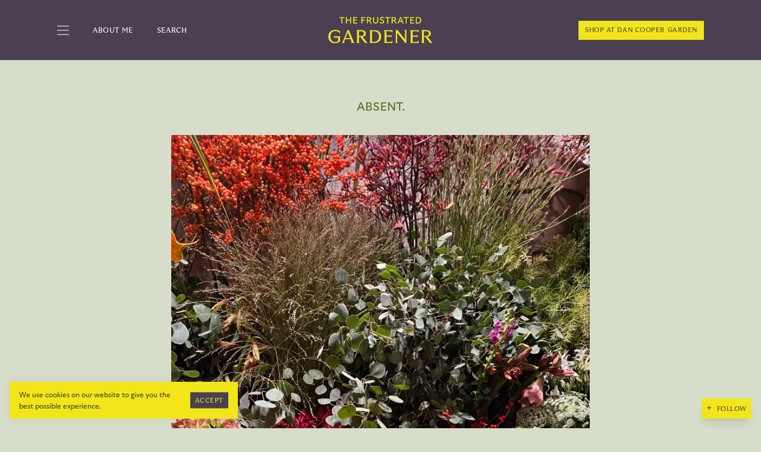

--- FILE ---
content_type: text/html; charset=UTF-8
request_url: https://frustratedgardener.com/2019/12/12/absent/?replytocom=52948
body_size: 41409
content:
<!DOCTYPE html>
<html lang="en-US">
  <head>
    <meta charset="UTF-8" />
    <meta name="viewport" content="width=device-width" />
    <link rel="profile" href="http://gmpg.org/xfn/11" />
    <link rel="pingback" href="https://frustratedgardener.com/xmlrpc.php" />
    <style>
      [x-cloak] { display: none !important; }
    </style>
    <title>Absent. &#8211; The Frustrated Gardener</title>
<script type="text/javascript">
  WebFontConfig = {"google":{"families":["Cinzel:r:latin,latin-ext","Vollkorn:r,i,b,bi:latin,latin-ext"]},"api_url":"https:\/\/fonts-api.wp.com\/css"};
  (function() {
    var wf = document.createElement('script');
    wf.src = 'https://frustratedgardener.com/wp-content/mu-plugins/wpcomsh/vendor/automattic/custom-fonts/js/webfont.js';
    wf.type = 'text/javascript';
    wf.async = 'true';
    var s = document.getElementsByTagName('script')[0];
    s.parentNode.insertBefore(wf, s);
	})();
</script><style id="jetpack-custom-fonts-css"></style>
<meta name='robots' content='max-image-preview:large, noindex, follow' />
<!-- Jetpack Site Verification Tags -->
<meta name="p:domain_verify" content="7d3169f478a4250bfbeda22dd33c4f6b" />
<link rel='dns-prefetch' href='//stats.wp.com' />
<link rel='dns-prefetch' href='//widgets.wp.com' />
<link rel='dns-prefetch' href='//jetpack.wordpress.com' />
<link rel='dns-prefetch' href='//s0.wp.com' />
<link rel='dns-prefetch' href='//public-api.wordpress.com' />
<link rel='dns-prefetch' href='//0.gravatar.com' />
<link rel='dns-prefetch' href='//1.gravatar.com' />
<link rel='dns-prefetch' href='//2.gravatar.com' />
<link rel='preconnect' href='//i0.wp.com' />
<link rel='preconnect' href='//c0.wp.com' />
<link rel="alternate" type="application/rss+xml" title="The Frustrated Gardener &raquo; Absent. Comments Feed" href="https://frustratedgardener.com/2019/12/12/absent/feed/" />
<link rel="alternate" title="oEmbed (JSON)" type="application/json+oembed" href="https://frustratedgardener.com/wp-json/oembed/1.0/embed?url=https%3A%2F%2Ffrustratedgardener.com%2F2019%2F12%2F12%2Fabsent%2F" />
<link rel="alternate" title="oEmbed (XML)" type="text/xml+oembed" href="https://frustratedgardener.com/wp-json/oembed/1.0/embed?url=https%3A%2F%2Ffrustratedgardener.com%2F2019%2F12%2F12%2Fabsent%2F&#038;format=xml" />
<link rel='stylesheet' id='all-css-adcd9f2cafa0068af6c0268c11a7eefc' href='https://frustratedgardener.com/_static/??-eJylkEFOAzEMRS9EGiHEVF0gNpU4AAdAmcRNzSR2FCca9fZ4Ot1QqIrEzs63n3/+XIxnakDNltQjkljPPCGY5GaDdGBb+pjQWy8/JLNKG5Ue5n+BYij1FiZ2bUeo0Y4dU7DSTgkWRC5MOijry20XY2I/iUXyqQfd3EMBCkAetXnjvQvhZN9X6noiuQbSrontCFlHDrVLqzoRoquKgXr+kivlloVPaMX5yWYO/WI9r8b7KL5iachkVHXJaHGRf1H/eiDhBHdiuV6Ro6sQzlEsJVK8t/mhgVphj+o6cWT51mwy0kJ4zS+P2+F5u9sNT8MX+gPttw==' type='text/css' media='all' />
<style id='wp-img-auto-sizes-contain-inline-css'>
img:is([sizes=auto i],[sizes^="auto," i]){contain-intrinsic-size:3000px 1500px}
/*# sourceURL=wp-img-auto-sizes-contain-inline-css */
</style>
<style id='wp-emoji-styles-inline-css'>

	img.wp-smiley, img.emoji {
		display: inline !important;
		border: none !important;
		box-shadow: none !important;
		height: 1em !important;
		width: 1em !important;
		margin: 0 0.07em !important;
		vertical-align: -0.1em !important;
		background: none !important;
		padding: 0 !important;
	}
/*# sourceURL=wp-emoji-styles-inline-css */
</style>
<style id='wp-block-library-inline-css'>
:root{--wp-block-synced-color:#7a00df;--wp-block-synced-color--rgb:122,0,223;--wp-bound-block-color:var(--wp-block-synced-color);--wp-editor-canvas-background:#ddd;--wp-admin-theme-color:#007cba;--wp-admin-theme-color--rgb:0,124,186;--wp-admin-theme-color-darker-10:#006ba1;--wp-admin-theme-color-darker-10--rgb:0,107,160.5;--wp-admin-theme-color-darker-20:#005a87;--wp-admin-theme-color-darker-20--rgb:0,90,135;--wp-admin-border-width-focus:2px}@media (min-resolution:192dpi){:root{--wp-admin-border-width-focus:1.5px}}.wp-element-button{cursor:pointer}:root .has-very-light-gray-background-color{background-color:#eee}:root .has-very-dark-gray-background-color{background-color:#313131}:root .has-very-light-gray-color{color:#eee}:root .has-very-dark-gray-color{color:#313131}:root .has-vivid-green-cyan-to-vivid-cyan-blue-gradient-background{background:linear-gradient(135deg,#00d084,#0693e3)}:root .has-purple-crush-gradient-background{background:linear-gradient(135deg,#34e2e4,#4721fb 50%,#ab1dfe)}:root .has-hazy-dawn-gradient-background{background:linear-gradient(135deg,#faaca8,#dad0ec)}:root .has-subdued-olive-gradient-background{background:linear-gradient(135deg,#fafae1,#67a671)}:root .has-atomic-cream-gradient-background{background:linear-gradient(135deg,#fdd79a,#004a59)}:root .has-nightshade-gradient-background{background:linear-gradient(135deg,#330968,#31cdcf)}:root .has-midnight-gradient-background{background:linear-gradient(135deg,#020381,#2874fc)}:root{--wp--preset--font-size--normal:16px;--wp--preset--font-size--huge:42px}.has-regular-font-size{font-size:1em}.has-larger-font-size{font-size:2.625em}.has-normal-font-size{font-size:var(--wp--preset--font-size--normal)}.has-huge-font-size{font-size:var(--wp--preset--font-size--huge)}:root .has-text-align-center{text-align:center}:root .has-text-align-left{text-align:left}:root .has-text-align-right{text-align:right}.has-fit-text{white-space:nowrap!important}#end-resizable-editor-section{display:none}.aligncenter{clear:both}.items-justified-left{justify-content:flex-start}.items-justified-center{justify-content:center}.items-justified-right{justify-content:flex-end}.items-justified-space-between{justify-content:space-between}.screen-reader-text{word-wrap:normal!important;border:0;clip-path:inset(50%);height:1px;margin:-1px;overflow:hidden;padding:0;position:absolute;width:1px}.screen-reader-text:focus{background-color:#ddd;clip-path:none;color:#444;display:block;font-size:1em;height:auto;left:5px;line-height:normal;padding:15px 23px 14px;text-decoration:none;top:5px;width:auto;z-index:100000}html :where(.has-border-color){border-style:solid}html :where([style*=border-top-color]){border-top-style:solid}html :where([style*=border-right-color]){border-right-style:solid}html :where([style*=border-bottom-color]){border-bottom-style:solid}html :where([style*=border-left-color]){border-left-style:solid}html :where([style*=border-width]){border-style:solid}html :where([style*=border-top-width]){border-top-style:solid}html :where([style*=border-right-width]){border-right-style:solid}html :where([style*=border-bottom-width]){border-bottom-style:solid}html :where([style*=border-left-width]){border-left-style:solid}html :where(img[class*=wp-image-]){height:auto;max-width:100%}:where(figure){margin:0 0 1em}html :where(.is-position-sticky){--wp-admin--admin-bar--position-offset:var(--wp-admin--admin-bar--height,0px)}@media screen and (max-width:600px){html :where(.is-position-sticky){--wp-admin--admin-bar--position-offset:0px}}
.has-text-align-justify{text-align:justify;}

/*# sourceURL=wp-block-library-inline-css */
</style><link rel='stylesheet' id='all-css-9ed7ea6acf7f6a7f064b91969dd01a68' href='https://frustratedgardener.com/_static/??-eJytzt0KwjAMhuEbcsYfNj0RryXtQlrM2pC0jN29ggdewDz8eOHhW3WItTQqDVQ65+LA/TMDGUPoWWbwtgk5BKnxNUgOhrYBW+36Tcfoflh3OS3Rss9RNGRDTX/4lAjnXPgnPZfH+TZdx+lyGu9vYUN00w==' type='text/css' media='all' />
<style id='global-styles-inline-css'>
:root{--wp--preset--aspect-ratio--square: 1;--wp--preset--aspect-ratio--4-3: 4/3;--wp--preset--aspect-ratio--3-4: 3/4;--wp--preset--aspect-ratio--3-2: 3/2;--wp--preset--aspect-ratio--2-3: 2/3;--wp--preset--aspect-ratio--16-9: 16/9;--wp--preset--aspect-ratio--9-16: 9/16;--wp--preset--color--black: #000000;--wp--preset--color--cyan-bluish-gray: #abb8c3;--wp--preset--color--white: #ffffff;--wp--preset--color--pale-pink: #f78da7;--wp--preset--color--vivid-red: #cf2e2e;--wp--preset--color--luminous-vivid-orange: #ff6900;--wp--preset--color--luminous-vivid-amber: #fcb900;--wp--preset--color--light-green-cyan: #7bdcb5;--wp--preset--color--vivid-green-cyan: #00d084;--wp--preset--color--pale-cyan-blue: #8ed1fc;--wp--preset--color--vivid-cyan-blue: #0693e3;--wp--preset--color--vivid-purple: #9b51e0;--wp--preset--color--grey: #888;--wp--preset--color--yellow: #f2e61a;--wp--preset--color--yellow-85: rgba(242, 230, 26, .85);--wp--preset--color--purple: #4a4051;--wp--preset--color--green: #5d7831;--wp--preset--color--green-light: #d6ddcb;--wp--preset--color--current: currentColor;--wp--preset--color--transparent: transparent;--wp--preset--gradient--vivid-cyan-blue-to-vivid-purple: linear-gradient(135deg,rgb(6,147,227) 0%,rgb(155,81,224) 100%);--wp--preset--gradient--light-green-cyan-to-vivid-green-cyan: linear-gradient(135deg,rgb(122,220,180) 0%,rgb(0,208,130) 100%);--wp--preset--gradient--luminous-vivid-amber-to-luminous-vivid-orange: linear-gradient(135deg,rgb(252,185,0) 0%,rgb(255,105,0) 100%);--wp--preset--gradient--luminous-vivid-orange-to-vivid-red: linear-gradient(135deg,rgb(255,105,0) 0%,rgb(207,46,46) 100%);--wp--preset--gradient--very-light-gray-to-cyan-bluish-gray: linear-gradient(135deg,rgb(238,238,238) 0%,rgb(169,184,195) 100%);--wp--preset--gradient--cool-to-warm-spectrum: linear-gradient(135deg,rgb(74,234,220) 0%,rgb(151,120,209) 20%,rgb(207,42,186) 40%,rgb(238,44,130) 60%,rgb(251,105,98) 80%,rgb(254,248,76) 100%);--wp--preset--gradient--blush-light-purple: linear-gradient(135deg,rgb(255,206,236) 0%,rgb(152,150,240) 100%);--wp--preset--gradient--blush-bordeaux: linear-gradient(135deg,rgb(254,205,165) 0%,rgb(254,45,45) 50%,rgb(107,0,62) 100%);--wp--preset--gradient--luminous-dusk: linear-gradient(135deg,rgb(255,203,112) 0%,rgb(199,81,192) 50%,rgb(65,88,208) 100%);--wp--preset--gradient--pale-ocean: linear-gradient(135deg,rgb(255,245,203) 0%,rgb(182,227,212) 50%,rgb(51,167,181) 100%);--wp--preset--gradient--electric-grass: linear-gradient(135deg,rgb(202,248,128) 0%,rgb(113,206,126) 100%);--wp--preset--gradient--midnight: linear-gradient(135deg,rgb(2,3,129) 0%,rgb(40,116,252) 100%);--wp--preset--font-size--small: 13px;--wp--preset--font-size--medium: 20px;--wp--preset--font-size--large: 36px;--wp--preset--font-size--x-large: 42px;--wp--preset--font-size--xs: 0.6875rem;--wp--preset--font-size--sm: 0.75rem;--wp--preset--font-size--base: 0.875rem;--wp--preset--font-size--md: 1rem;--wp--preset--font-size--lg: 1.125rem;--wp--preset--font-size--xl: 1.25rem;--wp--preset--font-size--2-xl: 1.625rem;--wp--preset--font-size--3-xl: 1.875rem;--wp--preset--font-family--albert-sans: 'Albert Sans', sans-serif;--wp--preset--font-family--alegreya: Alegreya, serif;--wp--preset--font-family--arvo: Arvo, serif;--wp--preset--font-family--bodoni-moda: 'Bodoni Moda', serif;--wp--preset--font-family--bricolage-grotesque: 'Bricolage Grotesque', sans-serif;--wp--preset--font-family--cabin: Cabin, sans-serif;--wp--preset--font-family--chivo: Chivo, sans-serif;--wp--preset--font-family--commissioner: Commissioner, sans-serif;--wp--preset--font-family--cormorant: Cormorant, serif;--wp--preset--font-family--courier-prime: 'Courier Prime', monospace;--wp--preset--font-family--crimson-pro: 'Crimson Pro', serif;--wp--preset--font-family--dm-mono: 'DM Mono', monospace;--wp--preset--font-family--dm-sans: 'DM Sans', sans-serif;--wp--preset--font-family--dm-serif-display: 'DM Serif Display', serif;--wp--preset--font-family--domine: Domine, serif;--wp--preset--font-family--eb-garamond: 'EB Garamond', serif;--wp--preset--font-family--epilogue: Epilogue, sans-serif;--wp--preset--font-family--fahkwang: Fahkwang, sans-serif;--wp--preset--font-family--figtree: Figtree, sans-serif;--wp--preset--font-family--fira-sans: 'Fira Sans', sans-serif;--wp--preset--font-family--fjalla-one: 'Fjalla One', sans-serif;--wp--preset--font-family--fraunces: Fraunces, serif;--wp--preset--font-family--gabarito: Gabarito, system-ui;--wp--preset--font-family--ibm-plex-mono: 'IBM Plex Mono', monospace;--wp--preset--font-family--ibm-plex-sans: 'IBM Plex Sans', sans-serif;--wp--preset--font-family--ibarra-real-nova: 'Ibarra Real Nova', serif;--wp--preset--font-family--instrument-serif: 'Instrument Serif', serif;--wp--preset--font-family--inter: Inter, sans-serif;--wp--preset--font-family--josefin-sans: 'Josefin Sans', sans-serif;--wp--preset--font-family--jost: Jost, sans-serif;--wp--preset--font-family--libre-baskerville: 'Libre Baskerville', serif;--wp--preset--font-family--libre-franklin: 'Libre Franklin', sans-serif;--wp--preset--font-family--literata: Literata, serif;--wp--preset--font-family--lora: Lora, serif;--wp--preset--font-family--merriweather: Merriweather, serif;--wp--preset--font-family--montserrat: Montserrat, sans-serif;--wp--preset--font-family--newsreader: Newsreader, serif;--wp--preset--font-family--noto-sans-mono: 'Noto Sans Mono', sans-serif;--wp--preset--font-family--nunito: Nunito, sans-serif;--wp--preset--font-family--open-sans: 'Open Sans', sans-serif;--wp--preset--font-family--overpass: Overpass, sans-serif;--wp--preset--font-family--pt-serif: 'PT Serif', serif;--wp--preset--font-family--petrona: Petrona, serif;--wp--preset--font-family--piazzolla: Piazzolla, serif;--wp--preset--font-family--playfair-display: 'Playfair Display', serif;--wp--preset--font-family--plus-jakarta-sans: 'Plus Jakarta Sans', sans-serif;--wp--preset--font-family--poppins: Poppins, sans-serif;--wp--preset--font-family--raleway: Raleway, sans-serif;--wp--preset--font-family--roboto: Roboto, sans-serif;--wp--preset--font-family--roboto-slab: 'Roboto Slab', serif;--wp--preset--font-family--rubik: Rubik, sans-serif;--wp--preset--font-family--rufina: Rufina, serif;--wp--preset--font-family--sora: Sora, sans-serif;--wp--preset--font-family--source-sans-3: 'Source Sans 3', sans-serif;--wp--preset--font-family--source-serif-4: 'Source Serif 4', serif;--wp--preset--font-family--space-mono: 'Space Mono', monospace;--wp--preset--font-family--syne: Syne, sans-serif;--wp--preset--font-family--texturina: Texturina, serif;--wp--preset--font-family--urbanist: Urbanist, sans-serif;--wp--preset--font-family--work-sans: 'Work Sans', sans-serif;--wp--preset--spacing--20: 0.44rem;--wp--preset--spacing--30: 0.67rem;--wp--preset--spacing--40: 1rem;--wp--preset--spacing--50: 1.5rem;--wp--preset--spacing--60: 2.25rem;--wp--preset--spacing--70: 3.38rem;--wp--preset--spacing--80: 5.06rem;--wp--preset--shadow--natural: 6px 6px 9px rgba(0, 0, 0, 0.2);--wp--preset--shadow--deep: 12px 12px 50px rgba(0, 0, 0, 0.4);--wp--preset--shadow--sharp: 6px 6px 0px rgba(0, 0, 0, 0.2);--wp--preset--shadow--outlined: 6px 6px 0px -3px rgb(255, 255, 255), 6px 6px rgb(0, 0, 0);--wp--preset--shadow--crisp: 6px 6px 0px rgb(0, 0, 0);}:root { --wp--style--global--content-size: 1366px;--wp--style--global--wide-size: 1366px; }:where(body) { margin: 0; }.wp-site-blocks > .alignleft { float: left; margin-right: 2em; }.wp-site-blocks > .alignright { float: right; margin-left: 2em; }.wp-site-blocks > .aligncenter { justify-content: center; margin-left: auto; margin-right: auto; }:where(.is-layout-flex){gap: 0.5em;}:where(.is-layout-grid){gap: 0.5em;}.is-layout-flow > .alignleft{float: left;margin-inline-start: 0;margin-inline-end: 2em;}.is-layout-flow > .alignright{float: right;margin-inline-start: 2em;margin-inline-end: 0;}.is-layout-flow > .aligncenter{margin-left: auto !important;margin-right: auto !important;}.is-layout-constrained > .alignleft{float: left;margin-inline-start: 0;margin-inline-end: 2em;}.is-layout-constrained > .alignright{float: right;margin-inline-start: 2em;margin-inline-end: 0;}.is-layout-constrained > .aligncenter{margin-left: auto !important;margin-right: auto !important;}.is-layout-constrained > :where(:not(.alignleft):not(.alignright):not(.alignfull)){max-width: var(--wp--style--global--content-size);margin-left: auto !important;margin-right: auto !important;}.is-layout-constrained > .alignwide{max-width: var(--wp--style--global--wide-size);}body .is-layout-flex{display: flex;}.is-layout-flex{flex-wrap: wrap;align-items: center;}.is-layout-flex > :is(*, div){margin: 0;}body .is-layout-grid{display: grid;}.is-layout-grid > :is(*, div){margin: 0;}body{padding-top: 0px;padding-right: 0px;padding-bottom: 0px;padding-left: 0px;}a:where(:not(.wp-element-button)){text-decoration: underline;}:root :where(.wp-element-button, .wp-block-button__link){background-color: #32373c;border-width: 0;color: #fff;font-family: inherit;font-size: inherit;font-style: inherit;font-weight: inherit;letter-spacing: inherit;line-height: inherit;padding-top: calc(0.667em + 2px);padding-right: calc(1.333em + 2px);padding-bottom: calc(0.667em + 2px);padding-left: calc(1.333em + 2px);text-decoration: none;text-transform: inherit;}.has-black-color{color: var(--wp--preset--color--black) !important;}.has-cyan-bluish-gray-color{color: var(--wp--preset--color--cyan-bluish-gray) !important;}.has-white-color{color: var(--wp--preset--color--white) !important;}.has-pale-pink-color{color: var(--wp--preset--color--pale-pink) !important;}.has-vivid-red-color{color: var(--wp--preset--color--vivid-red) !important;}.has-luminous-vivid-orange-color{color: var(--wp--preset--color--luminous-vivid-orange) !important;}.has-luminous-vivid-amber-color{color: var(--wp--preset--color--luminous-vivid-amber) !important;}.has-light-green-cyan-color{color: var(--wp--preset--color--light-green-cyan) !important;}.has-vivid-green-cyan-color{color: var(--wp--preset--color--vivid-green-cyan) !important;}.has-pale-cyan-blue-color{color: var(--wp--preset--color--pale-cyan-blue) !important;}.has-vivid-cyan-blue-color{color: var(--wp--preset--color--vivid-cyan-blue) !important;}.has-vivid-purple-color{color: var(--wp--preset--color--vivid-purple) !important;}.has-grey-color{color: var(--wp--preset--color--grey) !important;}.has-yellow-color{color: var(--wp--preset--color--yellow) !important;}.has-yellow-85-color{color: var(--wp--preset--color--yellow-85) !important;}.has-purple-color{color: var(--wp--preset--color--purple) !important;}.has-green-color{color: var(--wp--preset--color--green) !important;}.has-green-light-color{color: var(--wp--preset--color--green-light) !important;}.has-current-color{color: var(--wp--preset--color--current) !important;}.has-transparent-color{color: var(--wp--preset--color--transparent) !important;}.has-black-background-color{background-color: var(--wp--preset--color--black) !important;}.has-cyan-bluish-gray-background-color{background-color: var(--wp--preset--color--cyan-bluish-gray) !important;}.has-white-background-color{background-color: var(--wp--preset--color--white) !important;}.has-pale-pink-background-color{background-color: var(--wp--preset--color--pale-pink) !important;}.has-vivid-red-background-color{background-color: var(--wp--preset--color--vivid-red) !important;}.has-luminous-vivid-orange-background-color{background-color: var(--wp--preset--color--luminous-vivid-orange) !important;}.has-luminous-vivid-amber-background-color{background-color: var(--wp--preset--color--luminous-vivid-amber) !important;}.has-light-green-cyan-background-color{background-color: var(--wp--preset--color--light-green-cyan) !important;}.has-vivid-green-cyan-background-color{background-color: var(--wp--preset--color--vivid-green-cyan) !important;}.has-pale-cyan-blue-background-color{background-color: var(--wp--preset--color--pale-cyan-blue) !important;}.has-vivid-cyan-blue-background-color{background-color: var(--wp--preset--color--vivid-cyan-blue) !important;}.has-vivid-purple-background-color{background-color: var(--wp--preset--color--vivid-purple) !important;}.has-grey-background-color{background-color: var(--wp--preset--color--grey) !important;}.has-yellow-background-color{background-color: var(--wp--preset--color--yellow) !important;}.has-yellow-85-background-color{background-color: var(--wp--preset--color--yellow-85) !important;}.has-purple-background-color{background-color: var(--wp--preset--color--purple) !important;}.has-green-background-color{background-color: var(--wp--preset--color--green) !important;}.has-green-light-background-color{background-color: var(--wp--preset--color--green-light) !important;}.has-current-background-color{background-color: var(--wp--preset--color--current) !important;}.has-transparent-background-color{background-color: var(--wp--preset--color--transparent) !important;}.has-black-border-color{border-color: var(--wp--preset--color--black) !important;}.has-cyan-bluish-gray-border-color{border-color: var(--wp--preset--color--cyan-bluish-gray) !important;}.has-white-border-color{border-color: var(--wp--preset--color--white) !important;}.has-pale-pink-border-color{border-color: var(--wp--preset--color--pale-pink) !important;}.has-vivid-red-border-color{border-color: var(--wp--preset--color--vivid-red) !important;}.has-luminous-vivid-orange-border-color{border-color: var(--wp--preset--color--luminous-vivid-orange) !important;}.has-luminous-vivid-amber-border-color{border-color: var(--wp--preset--color--luminous-vivid-amber) !important;}.has-light-green-cyan-border-color{border-color: var(--wp--preset--color--light-green-cyan) !important;}.has-vivid-green-cyan-border-color{border-color: var(--wp--preset--color--vivid-green-cyan) !important;}.has-pale-cyan-blue-border-color{border-color: var(--wp--preset--color--pale-cyan-blue) !important;}.has-vivid-cyan-blue-border-color{border-color: var(--wp--preset--color--vivid-cyan-blue) !important;}.has-vivid-purple-border-color{border-color: var(--wp--preset--color--vivid-purple) !important;}.has-grey-border-color{border-color: var(--wp--preset--color--grey) !important;}.has-yellow-border-color{border-color: var(--wp--preset--color--yellow) !important;}.has-yellow-85-border-color{border-color: var(--wp--preset--color--yellow-85) !important;}.has-purple-border-color{border-color: var(--wp--preset--color--purple) !important;}.has-green-border-color{border-color: var(--wp--preset--color--green) !important;}.has-green-light-border-color{border-color: var(--wp--preset--color--green-light) !important;}.has-current-border-color{border-color: var(--wp--preset--color--current) !important;}.has-transparent-border-color{border-color: var(--wp--preset--color--transparent) !important;}.has-vivid-cyan-blue-to-vivid-purple-gradient-background{background: var(--wp--preset--gradient--vivid-cyan-blue-to-vivid-purple) !important;}.has-light-green-cyan-to-vivid-green-cyan-gradient-background{background: var(--wp--preset--gradient--light-green-cyan-to-vivid-green-cyan) !important;}.has-luminous-vivid-amber-to-luminous-vivid-orange-gradient-background{background: var(--wp--preset--gradient--luminous-vivid-amber-to-luminous-vivid-orange) !important;}.has-luminous-vivid-orange-to-vivid-red-gradient-background{background: var(--wp--preset--gradient--luminous-vivid-orange-to-vivid-red) !important;}.has-very-light-gray-to-cyan-bluish-gray-gradient-background{background: var(--wp--preset--gradient--very-light-gray-to-cyan-bluish-gray) !important;}.has-cool-to-warm-spectrum-gradient-background{background: var(--wp--preset--gradient--cool-to-warm-spectrum) !important;}.has-blush-light-purple-gradient-background{background: var(--wp--preset--gradient--blush-light-purple) !important;}.has-blush-bordeaux-gradient-background{background: var(--wp--preset--gradient--blush-bordeaux) !important;}.has-luminous-dusk-gradient-background{background: var(--wp--preset--gradient--luminous-dusk) !important;}.has-pale-ocean-gradient-background{background: var(--wp--preset--gradient--pale-ocean) !important;}.has-electric-grass-gradient-background{background: var(--wp--preset--gradient--electric-grass) !important;}.has-midnight-gradient-background{background: var(--wp--preset--gradient--midnight) !important;}.has-small-font-size{font-size: var(--wp--preset--font-size--small) !important;}.has-medium-font-size{font-size: var(--wp--preset--font-size--medium) !important;}.has-large-font-size{font-size: var(--wp--preset--font-size--large) !important;}.has-x-large-font-size{font-size: var(--wp--preset--font-size--x-large) !important;}.has-xs-font-size{font-size: var(--wp--preset--font-size--xs) !important;}.has-sm-font-size{font-size: var(--wp--preset--font-size--sm) !important;}.has-base-font-size{font-size: var(--wp--preset--font-size--base) !important;}.has-md-font-size{font-size: var(--wp--preset--font-size--md) !important;}.has-lg-font-size{font-size: var(--wp--preset--font-size--lg) !important;}.has-xl-font-size{font-size: var(--wp--preset--font-size--xl) !important;}.has-2-xl-font-size{font-size: var(--wp--preset--font-size--2-xl) !important;}.has-3-xl-font-size{font-size: var(--wp--preset--font-size--3-xl) !important;}.has-albert-sans-font-family{font-family: var(--wp--preset--font-family--albert-sans) !important;}.has-alegreya-font-family{font-family: var(--wp--preset--font-family--alegreya) !important;}.has-arvo-font-family{font-family: var(--wp--preset--font-family--arvo) !important;}.has-bodoni-moda-font-family{font-family: var(--wp--preset--font-family--bodoni-moda) !important;}.has-bricolage-grotesque-font-family{font-family: var(--wp--preset--font-family--bricolage-grotesque) !important;}.has-cabin-font-family{font-family: var(--wp--preset--font-family--cabin) !important;}.has-chivo-font-family{font-family: var(--wp--preset--font-family--chivo) !important;}.has-commissioner-font-family{font-family: var(--wp--preset--font-family--commissioner) !important;}.has-cormorant-font-family{font-family: var(--wp--preset--font-family--cormorant) !important;}.has-courier-prime-font-family{font-family: var(--wp--preset--font-family--courier-prime) !important;}.has-crimson-pro-font-family{font-family: var(--wp--preset--font-family--crimson-pro) !important;}.has-dm-mono-font-family{font-family: var(--wp--preset--font-family--dm-mono) !important;}.has-dm-sans-font-family{font-family: var(--wp--preset--font-family--dm-sans) !important;}.has-dm-serif-display-font-family{font-family: var(--wp--preset--font-family--dm-serif-display) !important;}.has-domine-font-family{font-family: var(--wp--preset--font-family--domine) !important;}.has-eb-garamond-font-family{font-family: var(--wp--preset--font-family--eb-garamond) !important;}.has-epilogue-font-family{font-family: var(--wp--preset--font-family--epilogue) !important;}.has-fahkwang-font-family{font-family: var(--wp--preset--font-family--fahkwang) !important;}.has-figtree-font-family{font-family: var(--wp--preset--font-family--figtree) !important;}.has-fira-sans-font-family{font-family: var(--wp--preset--font-family--fira-sans) !important;}.has-fjalla-one-font-family{font-family: var(--wp--preset--font-family--fjalla-one) !important;}.has-fraunces-font-family{font-family: var(--wp--preset--font-family--fraunces) !important;}.has-gabarito-font-family{font-family: var(--wp--preset--font-family--gabarito) !important;}.has-ibm-plex-mono-font-family{font-family: var(--wp--preset--font-family--ibm-plex-mono) !important;}.has-ibm-plex-sans-font-family{font-family: var(--wp--preset--font-family--ibm-plex-sans) !important;}.has-ibarra-real-nova-font-family{font-family: var(--wp--preset--font-family--ibarra-real-nova) !important;}.has-instrument-serif-font-family{font-family: var(--wp--preset--font-family--instrument-serif) !important;}.has-inter-font-family{font-family: var(--wp--preset--font-family--inter) !important;}.has-josefin-sans-font-family{font-family: var(--wp--preset--font-family--josefin-sans) !important;}.has-jost-font-family{font-family: var(--wp--preset--font-family--jost) !important;}.has-libre-baskerville-font-family{font-family: var(--wp--preset--font-family--libre-baskerville) !important;}.has-libre-franklin-font-family{font-family: var(--wp--preset--font-family--libre-franklin) !important;}.has-literata-font-family{font-family: var(--wp--preset--font-family--literata) !important;}.has-lora-font-family{font-family: var(--wp--preset--font-family--lora) !important;}.has-merriweather-font-family{font-family: var(--wp--preset--font-family--merriweather) !important;}.has-montserrat-font-family{font-family: var(--wp--preset--font-family--montserrat) !important;}.has-newsreader-font-family{font-family: var(--wp--preset--font-family--newsreader) !important;}.has-noto-sans-mono-font-family{font-family: var(--wp--preset--font-family--noto-sans-mono) !important;}.has-nunito-font-family{font-family: var(--wp--preset--font-family--nunito) !important;}.has-open-sans-font-family{font-family: var(--wp--preset--font-family--open-sans) !important;}.has-overpass-font-family{font-family: var(--wp--preset--font-family--overpass) !important;}.has-pt-serif-font-family{font-family: var(--wp--preset--font-family--pt-serif) !important;}.has-petrona-font-family{font-family: var(--wp--preset--font-family--petrona) !important;}.has-piazzolla-font-family{font-family: var(--wp--preset--font-family--piazzolla) !important;}.has-playfair-display-font-family{font-family: var(--wp--preset--font-family--playfair-display) !important;}.has-plus-jakarta-sans-font-family{font-family: var(--wp--preset--font-family--plus-jakarta-sans) !important;}.has-poppins-font-family{font-family: var(--wp--preset--font-family--poppins) !important;}.has-raleway-font-family{font-family: var(--wp--preset--font-family--raleway) !important;}.has-roboto-font-family{font-family: var(--wp--preset--font-family--roboto) !important;}.has-roboto-slab-font-family{font-family: var(--wp--preset--font-family--roboto-slab) !important;}.has-rubik-font-family{font-family: var(--wp--preset--font-family--rubik) !important;}.has-rufina-font-family{font-family: var(--wp--preset--font-family--rufina) !important;}.has-sora-font-family{font-family: var(--wp--preset--font-family--sora) !important;}.has-source-sans-3-font-family{font-family: var(--wp--preset--font-family--source-sans-3) !important;}.has-source-serif-4-font-family{font-family: var(--wp--preset--font-family--source-serif-4) !important;}.has-space-mono-font-family{font-family: var(--wp--preset--font-family--space-mono) !important;}.has-syne-font-family{font-family: var(--wp--preset--font-family--syne) !important;}.has-texturina-font-family{font-family: var(--wp--preset--font-family--texturina) !important;}.has-urbanist-font-family{font-family: var(--wp--preset--font-family--urbanist) !important;}.has-work-sans-font-family{font-family: var(--wp--preset--font-family--work-sans) !important;}
/*# sourceURL=global-styles-inline-css */
</style>

<link rel='stylesheet' id='dashicons-css' href='https://frustratedgardener.com/wp-includes/css/dashicons.min.css?ver=6.9' media='all' />
<style id='jetpack-global-styles-frontend-style-inline-css'>
:root { --font-headings: unset; --font-base: unset; --font-headings-default: -apple-system,BlinkMacSystemFont,"Segoe UI",Roboto,Oxygen-Sans,Ubuntu,Cantarell,"Helvetica Neue",sans-serif; --font-base-default: -apple-system,BlinkMacSystemFont,"Segoe UI",Roboto,Oxygen-Sans,Ubuntu,Cantarell,"Helvetica Neue",sans-serif;}
/*# sourceURL=jetpack-global-styles-frontend-style-inline-css */
</style>
<script type="text/javascript" id="jetpack-mu-wpcom-settings-js-before">
/* <![CDATA[ */
var JETPACK_MU_WPCOM_SETTINGS = {"assetsUrl":"https://frustratedgardener.com/wp-content/mu-plugins/wpcomsh/jetpack_vendor/automattic/jetpack-mu-wpcom/src/build/"};
//# sourceURL=jetpack-mu-wpcom-settings-js-before
/* ]]> */
</script>
<script type="text/javascript" src="https://frustratedgardener.com/wp-includes/js/jquery/jquery.min.js?ver=3.7.1" id="jquery-core-js"></script>
<script type="text/javascript" id="cookie-law-info-js-extra">
/* <![CDATA[ */
var Cli_Data = {"nn_cookie_ids":[],"cookielist":[],"non_necessary_cookies":[],"ccpaEnabled":"","ccpaRegionBased":"","ccpaBarEnabled":"","strictlyEnabled":["necessary","obligatoire"],"ccpaType":"gdpr","js_blocking":"1","custom_integration":"","triggerDomRefresh":"","secure_cookies":""};
var cli_cookiebar_settings = {"animate_speed_hide":"500","animate_speed_show":"500","background":"#FFF","border":"#b1a6a6c2","border_on":"","button_1_button_colour":"#61a229","button_1_button_hover":"#4e8221","button_1_link_colour":"#fff","button_1_as_button":"1","button_1_new_win":"","button_2_button_colour":"#333","button_2_button_hover":"#292929","button_2_link_colour":"#444","button_2_as_button":"","button_2_hidebar":"","button_3_button_colour":"#dedfe0","button_3_button_hover":"#b2b2b3","button_3_link_colour":"#333333","button_3_as_button":"1","button_3_new_win":"","button_4_button_colour":"#dedfe0","button_4_button_hover":"#b2b2b3","button_4_link_colour":"#333333","button_4_as_button":"1","button_7_button_colour":"#61a229","button_7_button_hover":"#4e8221","button_7_link_colour":"#fff","button_7_as_button":"1","button_7_new_win":"","font_family":"inherit","header_fix":"","notify_animate_hide":"1","notify_animate_show":"","notify_div_id":"#cookie-law-info-bar","notify_position_horizontal":"right","notify_position_vertical":"bottom","scroll_close":"","scroll_close_reload":"","accept_close_reload":"","reject_close_reload":"","showagain_tab":"","showagain_background":"#fff","showagain_border":"#000","showagain_div_id":"#cookie-law-info-again","showagain_x_position":"100px","text":"#333333","show_once_yn":"","show_once":"10000","logging_on":"","as_popup":"","popup_overlay":"1","bar_heading_text":"","cookie_bar_as":"widget","popup_showagain_position":"bottom-right","widget_position":"left"};
var log_object = {"ajax_url":"https://frustratedgardener.com/wp-admin/admin-ajax.php"};
//# sourceURL=cookie-law-info-js-extra
/* ]]> */
</script>
<script type='text/javascript'  src='https://frustratedgardener.com/_static/??-eJxdjdsOwiAQRH9ISjQG2wfjtyBs6VZYVi4h/r0QfWoyyTzM5JzGAsn4aiHLveddIX3+JQK6pAtMAWna86mxMJEKUJHsq0PK0sT4QhBet45Zo+T69GgG6bCI33LAlA1CF6+p5jJM1ulkgSANgmbu90e4n9WsLvNyU9cvu3RAoA=='></script>
<link rel="https://api.w.org/" href="https://frustratedgardener.com/wp-json/" /><link rel="alternate" title="JSON" type="application/json" href="https://frustratedgardener.com/wp-json/wp/v2/posts/19891" /><link rel="EditURI" type="application/rsd+xml" title="RSD" href="https://frustratedgardener.com/xmlrpc.php?rsd" />

<link rel="canonical" href="https://frustratedgardener.com/2019/12/12/absent/" />
<link rel='shortlink' href='https://wp.me/s2uUPA-absent' />
	<style>img#wpstats{display:none}</style>
				<style type="text/css">
			.recentcomments a {
				display: inline !important;
				padding: 0 !important;
				margin: 0 !important;
			}

			table.recentcommentsavatartop img.avatar, table.recentcommentsavatarend img.avatar {
				border: 0;
				margin: 0;
			}

			table.recentcommentsavatartop a, table.recentcommentsavatarend a {
				border: 0 !important;
				background-color: transparent !important;
			}

			td.recentcommentsavatarend, td.recentcommentsavatartop {
				padding: 0 0 1px 0;
				margin: 0;
			}

			td.recentcommentstextend {
				border: none !important;
				padding: 0 0 2px 10px;
			}

			.rtl td.recentcommentstextend {
				padding: 0 10px 2px 0;
			}

			td.recentcommentstexttop {
				border: none;
				padding: 0 0 0 10px;
			}

			.rtl td.recentcommentstexttop {
				padding: 0 10px 0 0;
			}
		</style>
		<meta name="description" content="You may or may not have noticed, but I have not been posting quite as regularly of late. There is no intention in this, I&#039;ve simply been up to my eyes in managing my work/life balance and enjoying time with my little family. Being perpetually busy is no good for one&#039;s creativity, and through most&hellip;" />
<!-- There is no amphtml version available for this URL. -->
<!-- Jetpack Open Graph Tags -->
<meta property="og:type" content="article" />
<meta property="og:title" content="Absent." />
<meta property="og:url" content="https://frustratedgardener.com/2019/12/12/absent/" />
<meta property="og:description" content="You may or may not have noticed, but I have not been posting quite as regularly of late. There is no intention in this, I&#8217;ve simply been up to my eyes in managing my work/life balance and enj…" />
<meta property="article:published_time" content="2019-12-12T08:03:39+00:00" />
<meta property="article:modified_time" content="2021-01-02T16:52:23+00:00" />
<meta property="og:site_name" content="The Frustrated Gardener" />
<meta property="og:image" content="https://i0.wp.com/frustratedgardener.com/wp-content/uploads/2019/12/img_4431.jpg?fit=900%2C1200&#038;ssl=1" />
<meta property="og:image:width" content="900" />
<meta property="og:image:height" content="1200" />
<meta property="og:image:alt" content="" />
<meta property="og:locale" content="en_US" />
<meta name="twitter:text:title" content="Absent." />
<meta name="twitter:image" content="https://i0.wp.com/frustratedgardener.com/wp-content/uploads/2019/12/img_4431.jpg?fit=900%2C1200&#038;ssl=1&#038;w=640" />
<meta name="twitter:card" content="summary_large_image" />

<!-- End Jetpack Open Graph Tags -->
<link rel="icon" href="https://i0.wp.com/frustratedgardener.com/wp-content/uploads/2022/02/cropped-TFG-Favicon-700px.jpg?fit=32%2C32&#038;ssl=1" sizes="32x32" />
<link rel="icon" href="https://i0.wp.com/frustratedgardener.com/wp-content/uploads/2022/02/cropped-TFG-Favicon-700px.jpg?fit=192%2C192&#038;ssl=1" sizes="192x192" />
<link rel="apple-touch-icon" href="https://i0.wp.com/frustratedgardener.com/wp-content/uploads/2022/02/cropped-TFG-Favicon-700px.jpg?fit=180%2C180&#038;ssl=1" />
<meta name="msapplication-TileImage" content="https://i0.wp.com/frustratedgardener.com/wp-content/uploads/2022/02/cropped-TFG-Favicon-700px.jpg?fit=270%2C270&#038;ssl=1" />
<style type="text/css" id="wp-custom-css">a,
a:not(.wp-element-button) {
	text-decoration: none;
}</style><!-- Jetpack Google Analytics -->
			<script type='text/javascript'>
				var _gaq = _gaq || [];
				_gaq.push(['_setAccount', 'UA-80050508-1']);
_gaq.push(['_trackPageview']);
				(function() {
					var ga = document.createElement('script'); ga.type = 'text/javascript'; ga.async = true;
					ga.src = ('https:' === document.location.protocol ? 'https://ssl' : 'http://www') + '.google-analytics.com/ga.js';
					var s = document.getElementsByTagName('script')[0]; s.parentNode.insertBefore(ga, s);
				})();
			</script>
			<!-- End Jetpack Google Analytics -->
  <link rel='stylesheet' id='all-css-d2128c3d0e48635ab7724ddd4bc460c5' href='https://frustratedgardener.com/_static/??-eJx1jEEOwjAMBD+EcaGonBBPQYkxyMSNozpRvl849ILU687O9AJkuXKuWLS9JTt+uJZACR+SCaMaJUfvUng5kvuh7xuzPZuyI4XFmrNuALZhL0BmSRg0dJD8MiwtqhB+3/8IaojKv859vp2u02UYxmk8r/32Slk=' type='text/css' media='all' />
<style id='jetpack-block-subscriptions-inline-css'>
.is-style-compact .is-not-subscriber .wp-block-button__link,.is-style-compact .is-not-subscriber .wp-block-jetpack-subscriptions__button{border-end-start-radius:0!important;border-start-start-radius:0!important;margin-inline-start:0!important}.is-style-compact .is-not-subscriber .components-text-control__input,.is-style-compact .is-not-subscriber p#subscribe-email input[type=email]{border-end-end-radius:0!important;border-start-end-radius:0!important}.is-style-compact:not(.wp-block-jetpack-subscriptions__use-newline) .components-text-control__input{border-inline-end-width:0!important}.wp-block-jetpack-subscriptions.wp-block-jetpack-subscriptions__supports-newline .wp-block-jetpack-subscriptions__form-container{display:flex;flex-direction:column}.wp-block-jetpack-subscriptions.wp-block-jetpack-subscriptions__supports-newline:not(.wp-block-jetpack-subscriptions__use-newline) .is-not-subscriber .wp-block-jetpack-subscriptions__form-elements{align-items:flex-start;display:flex}.wp-block-jetpack-subscriptions.wp-block-jetpack-subscriptions__supports-newline:not(.wp-block-jetpack-subscriptions__use-newline) p#subscribe-submit{display:flex;justify-content:center}.wp-block-jetpack-subscriptions.wp-block-jetpack-subscriptions__supports-newline .wp-block-jetpack-subscriptions__form .wp-block-jetpack-subscriptions__button,.wp-block-jetpack-subscriptions.wp-block-jetpack-subscriptions__supports-newline .wp-block-jetpack-subscriptions__form .wp-block-jetpack-subscriptions__textfield .components-text-control__input,.wp-block-jetpack-subscriptions.wp-block-jetpack-subscriptions__supports-newline .wp-block-jetpack-subscriptions__form button,.wp-block-jetpack-subscriptions.wp-block-jetpack-subscriptions__supports-newline .wp-block-jetpack-subscriptions__form input[type=email],.wp-block-jetpack-subscriptions.wp-block-jetpack-subscriptions__supports-newline form .wp-block-jetpack-subscriptions__button,.wp-block-jetpack-subscriptions.wp-block-jetpack-subscriptions__supports-newline form .wp-block-jetpack-subscriptions__textfield .components-text-control__input,.wp-block-jetpack-subscriptions.wp-block-jetpack-subscriptions__supports-newline form button,.wp-block-jetpack-subscriptions.wp-block-jetpack-subscriptions__supports-newline form input[type=email]{box-sizing:border-box;cursor:pointer;line-height:1.3;min-width:auto!important;white-space:nowrap!important}.wp-block-jetpack-subscriptions.wp-block-jetpack-subscriptions__supports-newline .wp-block-jetpack-subscriptions__form input[type=email]::placeholder,.wp-block-jetpack-subscriptions.wp-block-jetpack-subscriptions__supports-newline .wp-block-jetpack-subscriptions__form input[type=email]:disabled,.wp-block-jetpack-subscriptions.wp-block-jetpack-subscriptions__supports-newline form input[type=email]::placeholder,.wp-block-jetpack-subscriptions.wp-block-jetpack-subscriptions__supports-newline form input[type=email]:disabled{color:currentColor;opacity:.5}.wp-block-jetpack-subscriptions.wp-block-jetpack-subscriptions__supports-newline .wp-block-jetpack-subscriptions__form .wp-block-jetpack-subscriptions__button,.wp-block-jetpack-subscriptions.wp-block-jetpack-subscriptions__supports-newline .wp-block-jetpack-subscriptions__form button,.wp-block-jetpack-subscriptions.wp-block-jetpack-subscriptions__supports-newline form .wp-block-jetpack-subscriptions__button,.wp-block-jetpack-subscriptions.wp-block-jetpack-subscriptions__supports-newline form button{border-color:#0000;border-style:solid}.wp-block-jetpack-subscriptions.wp-block-jetpack-subscriptions__supports-newline .wp-block-jetpack-subscriptions__form .wp-block-jetpack-subscriptions__textfield,.wp-block-jetpack-subscriptions.wp-block-jetpack-subscriptions__supports-newline .wp-block-jetpack-subscriptions__form p#subscribe-email,.wp-block-jetpack-subscriptions.wp-block-jetpack-subscriptions__supports-newline form .wp-block-jetpack-subscriptions__textfield,.wp-block-jetpack-subscriptions.wp-block-jetpack-subscriptions__supports-newline form p#subscribe-email{background:#0000;flex-grow:1}.wp-block-jetpack-subscriptions.wp-block-jetpack-subscriptions__supports-newline .wp-block-jetpack-subscriptions__form .wp-block-jetpack-subscriptions__textfield .components-base-control__field,.wp-block-jetpack-subscriptions.wp-block-jetpack-subscriptions__supports-newline .wp-block-jetpack-subscriptions__form .wp-block-jetpack-subscriptions__textfield .components-text-control__input,.wp-block-jetpack-subscriptions.wp-block-jetpack-subscriptions__supports-newline .wp-block-jetpack-subscriptions__form .wp-block-jetpack-subscriptions__textfield input[type=email],.wp-block-jetpack-subscriptions.wp-block-jetpack-subscriptions__supports-newline .wp-block-jetpack-subscriptions__form p#subscribe-email .components-base-control__field,.wp-block-jetpack-subscriptions.wp-block-jetpack-subscriptions__supports-newline .wp-block-jetpack-subscriptions__form p#subscribe-email .components-text-control__input,.wp-block-jetpack-subscriptions.wp-block-jetpack-subscriptions__supports-newline .wp-block-jetpack-subscriptions__form p#subscribe-email input[type=email],.wp-block-jetpack-subscriptions.wp-block-jetpack-subscriptions__supports-newline form .wp-block-jetpack-subscriptions__textfield .components-base-control__field,.wp-block-jetpack-subscriptions.wp-block-jetpack-subscriptions__supports-newline form .wp-block-jetpack-subscriptions__textfield .components-text-control__input,.wp-block-jetpack-subscriptions.wp-block-jetpack-subscriptions__supports-newline form .wp-block-jetpack-subscriptions__textfield input[type=email],.wp-block-jetpack-subscriptions.wp-block-jetpack-subscriptions__supports-newline form p#subscribe-email .components-base-control__field,.wp-block-jetpack-subscriptions.wp-block-jetpack-subscriptions__supports-newline form p#subscribe-email .components-text-control__input,.wp-block-jetpack-subscriptions.wp-block-jetpack-subscriptions__supports-newline form p#subscribe-email input[type=email]{height:auto;margin:0;width:100%}.wp-block-jetpack-subscriptions.wp-block-jetpack-subscriptions__supports-newline .wp-block-jetpack-subscriptions__form p#subscribe-email,.wp-block-jetpack-subscriptions.wp-block-jetpack-subscriptions__supports-newline .wp-block-jetpack-subscriptions__form p#subscribe-submit,.wp-block-jetpack-subscriptions.wp-block-jetpack-subscriptions__supports-newline form p#subscribe-email,.wp-block-jetpack-subscriptions.wp-block-jetpack-subscriptions__supports-newline form p#subscribe-submit{line-height:0;margin:0;padding:0}.wp-block-jetpack-subscriptions.wp-block-jetpack-subscriptions__supports-newline.wp-block-jetpack-subscriptions__show-subs .wp-block-jetpack-subscriptions__subscount{font-size:16px;margin:8px 0;text-align:end}.wp-block-jetpack-subscriptions.wp-block-jetpack-subscriptions__supports-newline.wp-block-jetpack-subscriptions__use-newline .wp-block-jetpack-subscriptions__form-elements{display:block}.wp-block-jetpack-subscriptions.wp-block-jetpack-subscriptions__supports-newline.wp-block-jetpack-subscriptions__use-newline .wp-block-jetpack-subscriptions__button,.wp-block-jetpack-subscriptions.wp-block-jetpack-subscriptions__supports-newline.wp-block-jetpack-subscriptions__use-newline button{display:inline-block;max-width:100%}.wp-block-jetpack-subscriptions.wp-block-jetpack-subscriptions__supports-newline.wp-block-jetpack-subscriptions__use-newline .wp-block-jetpack-subscriptions__subscount{text-align:start}#subscribe-submit.is-link{text-align:center;width:auto!important}#subscribe-submit.is-link a{margin-left:0!important;margin-top:0!important;width:auto!important}@keyframes jetpack-memberships_button__spinner-animation{to{transform:rotate(1turn)}}.jetpack-memberships-spinner{display:none;height:1em;margin:0 0 0 5px;width:1em}.jetpack-memberships-spinner svg{height:100%;margin-bottom:-2px;width:100%}.jetpack-memberships-spinner-rotating{animation:jetpack-memberships_button__spinner-animation .75s linear infinite;transform-origin:center}.is-loading .jetpack-memberships-spinner{display:inline-block}body.jetpack-memberships-modal-open{overflow:hidden}dialog.jetpack-memberships-modal{opacity:1}dialog.jetpack-memberships-modal,dialog.jetpack-memberships-modal iframe{background:#0000;border:0;bottom:0;box-shadow:none;height:100%;left:0;margin:0;padding:0;position:fixed;right:0;top:0;width:100%}dialog.jetpack-memberships-modal::backdrop{background-color:#000;opacity:.7;transition:opacity .2s ease-out}dialog.jetpack-memberships-modal.is-loading,dialog.jetpack-memberships-modal.is-loading::backdrop{opacity:0}
/*# sourceURL=https://frustratedgardener.com/wp-content/plugins/jetpack/_inc/blocks/subscriptions/view.css?minify=false */
</style>
</head>

  <body class="wp-singular post-template-default single single-post postid-19891 single-format-standard wp-theme-frustratedgardener bg-green-light font-body font-light text-base text-black antialiased">
        <div id="page" class="flex min-h-screen flex-col">
            <header
        class="sticky top-0 bg-purple py-4 font-normal text-sm text-white z-20 lg:py-7"
        x-data="{menuOpen: false}">
        <div class="max-w-screen-2xl mx-auto px-4 grid grid-cols-3 items-center md:px-12 lg:px-24">
          <div class="lg:flex lg:items-center">
            <button
  class="relative block w-5 stroke-current z-20 focus:outline-none"
  aria-label="Toggle navigation"
  @click="menuOpen = !menuOpen"
  :class="{'text-white': menuOpen}">
  <svg xmlns="http://www.w3.org/2000/svg" viewBox="0 0 56 56">
    <g fill="none" stroke-width="3" class="transition-opacity" :class="{'opacity-0 delay-200': menuOpen, 'delay-100': !menuOpen}">
      <line x1="0" y1="8" x2="56" y2="8" class="transform transition-transform" :class="{'translate-y-2': menuOpen, ' delay-300': !menuOpen}"></line>
      <line x1="0" y1="28" x2="56" y2="28" class="transform transition-opacity" :class="{'opacity-0': menuOpen, ' delay-300': !menuOpen}"></line>
      <line x1="0" y1="48" x2="56" y2="48" class="transform transition-transform" :class="{'-translate-y-2': menuOpen, ' delay-300': !menuOpen}"></line>
    </g>
    <g fill="none" stroke-width="3" class="transition-opacity opacity-0 delay-100" :class="{'opacity-0': !menuOpen}">
      <line x1="0" y1="28" x2="56" y2="28" class="transform origin-center transition-transform" :class="{'rotate-45 delay-200': menuOpen, 'delay-100': !menuOpen}"></line>
      <line x1="0" y1="28" x2="56" y2="28" class="transform origin-center transition-transform" :class="{'-rotate-45 delay-200': menuOpen, 'delay-100': !menuOpen}"></line>
    </g>
  </svg>
</button>
            <ul id="menu-header-menu" class="wp-menu hidden lg:flex lg:space-x-10 lg:ml-10 lg:uppercase"><li id="menu-item-24181" class="menu-item menu-item-type-post_type menu-item-object-page menu-item-24181"><a href="https://frustratedgardener.com/about/">About Me</a></li>
<li id="menu-item-24191" class="menu-item-search menu-item menu-item-type-post_type menu-item-object-page menu-item-24191"><a href="https://frustratedgardener.com/search/">Search</a></li>
</ul>          </div>
          <div class="flex items-center justify-center">
                          <a href="https://frustratedgardener.com" class="inline-block w-32 text-yellow fill-current md:w-44">
                <svg viewBox="0 0 419 108" xmlns="http://www.w3.org/2000/svg">
  <g fill-rule="nonzero">
    <path d="M53.2 27.4H57V5.2h8.5V1.5H44.7v3.7h8.5v19.1zM74.8 24.6v-8.9h13.1v11.8h3.9v-26h-3.9V12H74.8V1.5h-3.9v26h3.9zM116.1 23.9h-12.2v-8.2H114v-3.5h-10.1V5.1h12.2V1.5H100v25.9h16.1zM136.8 24.6V16h10v-3.5h-10V5.1h12.1V1.5h-16v26h3.9zM175.5 27.4l-2.7-3.4-6.5-8c3.7-.8 6-3.4 6-7.1 0-4.5-3.3-7.4-8.5-7.4h-9.3v26h3.9V16.3h3.6l8.8 11.2h4.7v-.1ZM158.4 13V4.9h4.8c3.4 0 5 1.5 5 4.1 0 2.6-1.7 4.1-5 4.1h-4.8V13ZM190.1 28c6.5 0 10.2-3.9 10.2-10.5v-16h-3.9v16c0 4.3-2.3 6.8-6.3 6.8s-6.3-2.6-6.3-6.8v-16H180v16c0 6.7 3.7 10.5 10.1 10.5ZM219 13.3l-4.7-1.9c-2.2-.9-3-2-3-3.5 0-2 1.7-3.4 4.2-3.4 2.9 0 5.9 1.3 7.7 3.5V3.6c-2-1.7-4.5-2.7-7.8-2.7-4.7 0-8.2 2.9-8.2 7.2 0 3 1.5 5.2 5 6.6l4.7 2c2.2.9 3.2 2.1 3.2 3.8 0 2.3-1.9 3.8-4.8 3.8-3.5 0-6.4-1.6-8.7-4.7v4.6c2 2.4 4.8 3.7 8.5 3.7 5.5 0 9.1-3 9.1-7.7-.1-3.2-1.8-5.6-5.2-6.9ZM236.4 5.2v22.3h3.9V5.2h8.5V1.5h-20.9v3.7h4.5zM275.2 27.4l-2.7-3.4-6.5-8c3.7-.8 6-3.4 6-7.1 0-4.5-3.3-7.4-8.5-7.4h-9.3v26h3.9V16.3h3.6l8.8 11.2h4.7v-.1ZM258.1 13V4.9h4.8c3.4 0 5 1.5 5 4.1 0 2.6-1.7 4.1-5 4.1h-4.8V13ZM283.2 24.1l1.3-3.6h11l1.3 3.4c.4 1.1.9 2.3 1.3 3.5h4.2c-.5-1.3-1-2.5-1.5-3.7L292 1.5h-3.9l-8.8 22.1c-.5 1.3-1 2.6-1.5 3.8h4.2l1.2-3.3ZM290 5.7l4.2 11.3h-8.4L290 5.7ZM302 5.2h8.6v22.3h3.8V5.2h8.5V1.5H302zM344.3 23.9h-12.1v-8.2h10.1v-3.5h-10.1V5.1h12.1V1.5h-16v25.9h16zM359.8 1.5h-8.9v26h8.9c7.3 0 13.2-4.6 13.2-13s-5.9-13-13.2-13Zm-.1 22.5h-4.9V5h4.9c4.8 0 9.3 3.1 9.3 9.5-.1 6.4-4.5 9.5-9.3 9.5ZM21.9 84.4h17.8v13.1c-1.9 2.4-6.5 4.9-12.1 4.9-11 0-18.7-8.3-18.7-22.2 0-13.9 7.8-22.3 19.4-22.3 8.4 0 14.4 3.9 18.9 10.9V59c-4.5-3.5-10.2-5.9-18.9-5.9C11.9 53.1.6 64 .6 80.3c0 16.7 10.7 26.9 26.5 26.9 8.4 0 15.8-3.1 20.4-7.8V85.2c0-1.9 0-3 2.4-5.9H24.2l-2.3 5.1ZM82.8 54.1h-5.1L59.3 98.5c-1.3 3.1-1.8 4.4-3.7 7.6h10.3c-2.7-3.1-2.2-4.2-1.2-7l3.3-8.5h21.6l3.3 8.5c1 2.5 1.4 3.7-1.3 7h13.2c-1.9-3.1-2.3-4.4-3.6-7.4L82.8 54.1Zm-12.9 32 9-22.7 9 22.7h-18ZM151.6 99.3l-13.9-17.9c8.3-1.3 13.2-6.1 13.2-13.3 0-8.2-6.6-13.9-17.6-13.9H113c2.3 3 2.3 3.9 2.3 5.8v40.2c0 1.9 0 3-2.3 5.9h13c-3-3-3-4-3-6V81.7h5.7l18.7 24.4h10.4c-3.2-3-3.5-3.4-6.2-6.8Zm-28.5-21.5V58.7h8.7c7 0 10.9 3.5 10.9 9.6s-3.8 9.6-10.9 9.6h-8.7v-.1ZM185.8 54.3h-20.1c2.3 3 2.3 3.9 2.3 5.8v40.2c0 1.9 0 3-2.3 5.9h20.1c14.7 0 26.4-9.2 26.4-25.9.1-16.8-11.6-26-26.4-26Zm-1.5 47.3h-8.5V58.9h8.5c10.4 0 19.6 7 19.6 21.3.1 14.3-9.1 21.4-19.6 21.4ZM233.2 101.5V81.1h12.7c2.3 0 3.6 0 7.5 2.8V73.5c-3.9 2.9-5.1 2.9-7.5 2.9h-12.7V59h15.5c2.6 0 4.2 0 8.8 4.4v-9h-34.4c2.3 3 2.3 3.9 2.3 5.8v40.2c0 1.9 0 3-2.3 5.9H257l1.2-9.6c-6.2 5-7.9 5-10.8 5h-14.2v-.2ZM307.9 60.1v32.3l-30.1-38.2h-9.3l2.1 2.3v43.6c0 1.9 0 3-2.3 5.9h10.9c-3.3-3-3.3-3.9-3.3-5.9V64.7l33.5 41.9h3.7V60.1c0-1.9 0-3 2.4-5.9h-10.9c3.3 3.1 3.3 4 3.3 5.9ZM337.9 101.5V81.1h12.7c2.3 0 3.6 0 7.5 2.8V73.5c-3.9 2.9-5.1 2.9-7.5 2.9h-12.7V59h15.5c2.6 0 4.2 0 8.8 4.4v-9h-34.4c2.3 3 2.3 3.9 2.3 5.8v40.2c0 1.9 0 3-2.3 5.9h33.9l1.2-9.6c-6.2 5-7.9 5-10.8 5h-14.2v-.2ZM411.9 99.3 398 81.4c8.3-1.3 13.2-6.1 13.2-13.3 0-8.2-6.6-13.9-17.6-13.9h-20.3c2.3 3 2.3 3.9 2.3 5.8v40.2c0 1.9 0 3-2.3 5.9h13c-3-3-3-4-3-6V81.7h5.7l18.7 24.4h10.4c-3.1-3-3.5-3.4-6.2-6.8Zm-28.5-21.5V58.7h8.7c7 0 10.9 3.5 10.9 9.6s-3.9 9.6-10.9 9.6h-8.7v-.1Z"/>
  </g>
</svg>
              </a>
                      </div>
          <div class="flex justify-end">
                          <a
  href="https://www.dancoopergarden.com/"
  class="bg-yellow text-purple button !hidden lg:!inline-block"
  >
    Shop at Dan Cooper Garden</a>
                        <a href="/search/" class="w-5 h-5 block text-white fill-current lg:hidden"><svg viewBox="0 0 22 23" xmlns="http://www.w3.org/2000/svg">
  <path d="m21.7 21.4-7-7c1.2-1.5 2-3.3 2-5.4C16.7 4.4 13 .7 8.4.7 3.8.7.1 4.4.1 9c0 4.6 3.7 8.3 8.3 8.3 2.1 0 4.1-.8 5.6-2.1l7 7c.1.1.3.2.4.2.1 0 .3-.1.4-.2.2-.3.2-.6-.1-.8ZM8.4 16.2c-4 0-7.2-3.2-7.2-7.2s3.2-7.2 7.2-7.2S15.6 5 15.6 9c0 3.9-3.3 7.2-7.2 7.2Z" fill-rule="nonzero"/>
</svg>
</a>
          </div>
        </div>
        <nav
          class="absolute inset-x-0 top-full py-6 bg-green bg-opacity-95 font-normal text-base tracking-wide transition-opacity duration-300 opacity-0 invisible"
          :class="{
            'opacity-100 visible': menuOpen,
            'opacity-0 invisible': !menuOpen
          }">
          <div class="hidden lg:block lg:max-w-screen-2xl lg:mx-auto md:px-12 lg:px-24">
            <ul id="menu-top-nav" class="c-menu"><li id="menu-item-24190" class="menu-item menu-item-type-post_type menu-item-object-page current_page_parent menu-item-24190"><a href="https://frustratedgardener.com/latest-posts/" title="Our most recent posts, in date order">Latest Posts</a></li>
<li id="menu-item-7812" class="menu-item menu-item-type-post_type menu-item-object-page menu-item-has-children menu-item-7812"><a href="https://frustratedgardener.com/evolution/" title="All about our seaside garden in Broadstairs, Kent">Our Garden</a>
<ul class="sub-menu">
	<li id="menu-item-7822" class="menu-item menu-item-type-post_type menu-item-object-page menu-item-7822"><a href="https://frustratedgardener.com/plant-list-2/">Plant List</a></li>
	<li id="menu-item-9162" class="menu-item menu-item-type-post_type menu-item-object-page menu-item-9162"><a href="https://frustratedgardener.com/the-making-of-our-coastal-garden/">The Making Of</a></li>
	<li id="menu-item-20983" class="menu-item menu-item-type-taxonomy menu-item-object-category current-post-ancestor current-menu-parent current-post-parent menu-item-20983"><a href="https://frustratedgardener.com/category/our-coastal-garden-2/">Posts About</a></li>
</ul>
</li>
<li id="menu-item-22826" class="menu-item menu-item-type-post_type menu-item-object-page menu-item-has-children menu-item-22826"><a href="https://frustratedgardener.com/our-allotment/" title="All about our allotment plot at 64a Culmers Allotments, Broadstairs">Our Allotment</a>
<ul class="sub-menu">
	<li id="menu-item-24238" class="menu-item menu-item-type-taxonomy menu-item-object-category menu-item-24238"><a href="https://frustratedgardener.com/category/our-allotment/">Posts About</a></li>
</ul>
</li>
<li id="menu-item-21255" class="menu-item menu-item-type-post_type menu-item-object-page menu-item-has-children menu-item-21255"><a href="https://frustratedgardener.com/our-dahlias/" title="Learn more about our fascination with dahlias">Our Dahlias</a>
<ul class="sub-menu">
	<li id="menu-item-24239" class="menu-item menu-item-type-taxonomy menu-item-object-category menu-item-24239"><a href="https://frustratedgardener.com/category/plants-2/dahlias/">Posts About</a></li>
</ul>
</li>
<li id="menu-item-14371" class="menu-item menu-item-type-post_type menu-item-object-page menu-item-has-children menu-item-14371"><a href="https://frustratedgardener.com/our-botanical-library/" title="The story of how our new library came into being">Our Library</a>
<ul class="sub-menu">
	<li id="menu-item-11811" class="menu-item menu-item-type-post_type menu-item-object-page menu-item-11811"><a href="https://frustratedgardener.com/tfg-recommends-gardening-books/" title="A selection of &#8216;must have&#8217; books from The Frustrated Gardener&#8217;s library">Essential Reading</a></li>
	<li id="menu-item-14372" class="menu-item menu-item-type-taxonomy menu-item-object-category menu-item-14372"><a href="https://frustratedgardener.com/category/book-reviews/" title="Books I have read and adored &#8230;. or not!">Book Reviews</a></li>
</ul>
</li>
<li id="menu-item-23679" class="menu-item menu-item-type-taxonomy menu-item-object-category menu-item-23679"><a href="https://frustratedgardener.com/category/projects/" title="Simple but effective projects for the home and garden">Projects</a></li>
</ul>          </div>
          <div class="px-4 h-screen md:px-12 lg:hidden">
            <ul class="c-menu c-menu--dropdown js-dropdown-menu">
              <li class="menu-item menu-item-type-post_type menu-item-object-page menu-item-24181"><a href="https://frustratedgardener.com/about/">About Me</a></li>
<li class="menu-item-search menu-item menu-item-type-post_type menu-item-object-page menu-item-24191"><a href="https://frustratedgardener.com/search/">Search</a></li>
              <li class="menu-item menu-item-type-post_type menu-item-object-page current_page_parent menu-item-24190"><a href="https://frustratedgardener.com/latest-posts/" title="Our most recent posts, in date order">Latest Posts</a></li>
<li class="menu-item menu-item-type-post_type menu-item-object-page menu-item-has-children menu-item-7812"><a href="https://frustratedgardener.com/evolution/" title="All about our seaside garden in Broadstairs, Kent">Our Garden</a>
<ul class="sub-menu">
	<li class="menu-item menu-item-type-post_type menu-item-object-page menu-item-7822"><a href="https://frustratedgardener.com/plant-list-2/">Plant List</a></li>
	<li class="menu-item menu-item-type-post_type menu-item-object-page menu-item-9162"><a href="https://frustratedgardener.com/the-making-of-our-coastal-garden/">The Making Of</a></li>
	<li class="menu-item menu-item-type-taxonomy menu-item-object-category current-post-ancestor current-menu-parent current-post-parent menu-item-20983"><a href="https://frustratedgardener.com/category/our-coastal-garden-2/">Posts About</a></li>
</ul>
</li>
<li class="menu-item menu-item-type-post_type menu-item-object-page menu-item-has-children menu-item-22826"><a href="https://frustratedgardener.com/our-allotment/" title="All about our allotment plot at 64a Culmers Allotments, Broadstairs">Our Allotment</a>
<ul class="sub-menu">
	<li class="menu-item menu-item-type-taxonomy menu-item-object-category menu-item-24238"><a href="https://frustratedgardener.com/category/our-allotment/">Posts About</a></li>
</ul>
</li>
<li class="menu-item menu-item-type-post_type menu-item-object-page menu-item-has-children menu-item-21255"><a href="https://frustratedgardener.com/our-dahlias/" title="Learn more about our fascination with dahlias">Our Dahlias</a>
<ul class="sub-menu">
	<li class="menu-item menu-item-type-taxonomy menu-item-object-category menu-item-24239"><a href="https://frustratedgardener.com/category/plants-2/dahlias/">Posts About</a></li>
</ul>
</li>
<li class="menu-item menu-item-type-post_type menu-item-object-page menu-item-has-children menu-item-14371"><a href="https://frustratedgardener.com/our-botanical-library/" title="The story of how our new library came into being">Our Library</a>
<ul class="sub-menu">
	<li class="menu-item menu-item-type-post_type menu-item-object-page menu-item-11811"><a href="https://frustratedgardener.com/tfg-recommends-gardening-books/" title="A selection of &#8216;must have&#8217; books from The Frustrated Gardener&#8217;s library">Essential Reading</a></li>
	<li class="menu-item menu-item-type-taxonomy menu-item-object-category menu-item-14372"><a href="https://frustratedgardener.com/category/book-reviews/" title="Books I have read and adored &#8230;. or not!">Book Reviews</a></li>
</ul>
</li>
<li class="menu-item menu-item-type-taxonomy menu-item-object-category menu-item-23679"><a href="https://frustratedgardener.com/category/projects/" title="Simple but effective projects for the home and garden">Projects</a></li>
              <li id="menu-item-24203" class="menu-item menu-item-type-post_type menu-item-object-page menu-item-24203"><a href="https://frustratedgardener.com/contact-me/">Contact Me</a></li>
            </ul>
            <div class="mt-8 space-y-6 text-center">
                              <a
  href="https://www.dancoopergarden.com/"
  class="bg-yellow text-purple button "
  >
    Shop at Dan Cooper Garden</a>
                            <ul class="flex items-center justify-center space-x-5 order-2">
        <li>
      <a href="https://www.instagram.com/thefrustratedgardener/" target="_blank" rel="noopener" class="w-5 block text-yellow fill-current transition-all duration-300 hover:text-yellow-85" title="View Instagram profile">
        <svg xmlns="http://www.w3.org/2000/svg" viewBox="0 0 448 512"><path d="M224.1 141c-63.6 0-114.9 51.3-114.9 114.9s51.3 114.9 114.9 114.9S339 319.5 339 255.9 287.7 141 224.1 141zm0 189.6c-41.1 0-74.7-33.5-74.7-74.7s33.5-74.7 74.7-74.7 74.7 33.5 74.7 74.7-33.6 74.7-74.7 74.7zm146.4-194.3c0 14.9-12 26.8-26.8 26.8-14.9 0-26.8-12-26.8-26.8s12-26.8 26.8-26.8 26.8 12 26.8 26.8zm76.1 27.2c-1.7-35.9-9.9-67.7-36.2-93.9-26.2-26.2-58-34.4-93.9-36.2-37-2.1-147.9-2.1-184.9 0-35.8 1.7-67.6 9.9-93.9 36.1s-34.4 58-36.2 93.9c-2.1 37-2.1 147.9 0 184.9 1.7 35.9 9.9 67.7 36.2 93.9s58 34.4 93.9 36.2c37 2.1 147.9 2.1 184.9 0 35.9-1.7 67.7-9.9 93.9-36.2 26.2-26.2 34.4-58 36.2-93.9 2.1-37 2.1-147.8 0-184.8zM398.8 388c-7.8 19.6-22.9 34.7-42.6 42.6-29.5 11.7-99.5 9-132.1 9s-102.7 2.6-132.1-9c-19.6-7.8-34.7-22.9-42.6-42.6-11.7-29.5-9-99.5-9-132.1s-2.6-102.7 9-132.1c7.8-19.6 22.9-34.7 42.6-42.6 29.5-11.7 99.5-9 132.1-9s102.7-2.6 132.1 9c19.6 7.8 34.7 22.9 42.6 42.6 11.7 29.5 9 99.5 9 132.1s2.7 102.7-9 132.1z"></path></svg>
      </a>
    </li>
        <li>
      <a href="https://www.facebook.com/TheFrustratedGardener/" target="_blank" rel="noopener" class="w-5 block text-yellow fill-current transition-all duration-300 hover:text-yellow-85" title="View Facebook profile">
        <svg xmlns="http://www.w3.org/2000/svg" viewBox="0 0 155.139 155.139"><path d="M89.584 155.139V84.378h23.742l3.562-27.585H89.584V39.184c0-7.984 2.208-13.425 13.67-13.425l14.595-.006V1.08C115.325.752 106.661 0 96.577 0 75.52 0 61.104 12.853 61.104 36.452v20.341H37.29v27.585h23.814v70.761h28.48z"/></svg>
      </a>
    </li>
        <li>
      <a href="https://twitter.com/FrustratedGrdnr" target="_blank" rel="noopener" class="w-5 block text-yellow fill-current transition-all duration-300 hover:text-yellow-85" title="View Twitter profile">
        <svg xmlns="http://www.w3.org/2000/svg" viewBox="0 0 14.262 11.592"><g transform="translate(-954.501 -5260.366)"><path d="M435.311,444.459a5.853,5.853,0,0,1-1.682.46,2.936,2.936,0,0,0,1.287-1.619,5.858,5.858,0,0,1-1.858.71,2.928,2.928,0,0,0-4.986,2.669,8.3,8.3,0,0,1-6.031-3.057,2.931,2.931,0,0,0,.906,3.907,2.9,2.9,0,0,1-1.325-.366,2.929,2.929,0,0,0,2.347,2.906,2.93,2.93,0,0,1-1.321.05,2.93,2.93,0,0,0,2.733,2.033,5.885,5.885,0,0,1-4.331,1.21,8.32,8.32,0,0,0,12.8-7.389A5.959,5.959,0,0,0,435.311,444.459Z" transform="translate(533.451 4817.28)"/></g></svg>
      </a>
    </li>
        <li>
      <a href="https://www.pinterest.co.uk/danbcooper/" target="_blank" rel="noopener" class="w-5 block text-yellow fill-current transition-all duration-300 hover:text-yellow-85" title="View Pinterest profile">
        <svg xmlns="http://www.w3.org/2000/svg"  viewBox="0 0 496 512"><defs/><path d="M496 256c0 137-111 248-248 248-25.6 0-50.2-3.9-73.4-11.1 10.1-16.5 25.2-43.5 30.8-65 3-11.6 15.4-59 15.4-59 8.1 15.4 31.7 28.5 56.8 28.5 74.8 0 128.7-68.8 128.7-154.3 0-81.9-66.9-143.2-152.9-143.2-107 0-163.9 71.8-163.9 150.1 0 36.4 19.4 81.7 50.3 96.1 4.7 2.2 7.2 1.2 8.3-3.3.8-3.4 5-20.3 6.9-28.1.6-2.5.3-4.7-1.7-7.1-10.1-12.5-18.3-35.3-18.3-56.6 0-54.7 41.4-107.6 112-107.6 60.9 0 103.6 41.5 103.6 100.9 0 67.1-33.9 113.6-78 113.6-24.3 0-42.6-20.1-36.7-44.8 7-29.5 20.5-61.3 20.5-82.6 0-19-10.2-34.9-31.4-34.9-24.9 0-44.9 25.7-44.9 60.2 0 22 7.4 36.8 7.4 36.8s-24.5 103.8-29 123.2c-5 21.4-3 51.6-.9 71.2C65.4 450.9 0 361.1 0 256 0 119 111 8 248 8s248 111 248 248z"/></svg>
      </a>
    </li>
        <li>
      <a href="https://www.youtube.com/channel/UCiNkkLebn0cZVlrxmuUneoA" target="_blank" rel="noopener" class="w-5 block text-yellow fill-current transition-all duration-300 hover:text-yellow-85 !w-7" title="View YouTube profile">
        <svg xmlns="http://www.w3.org/2000/svg" viewBox="0 0 19.281 13.497"><path d="M616.911,446.1a2.414,2.414,0,0,0-1.705-1.705c-1.5-.4-7.533-.4-7.533-.4s-6.029,0-7.533.4a2.414,2.414,0,0,0-1.7,1.705,26.872,26.872,0,0,0,0,9.281,2.415,2.415,0,0,0,1.7,1.7c1.5.4,7.533.4,7.533.4s6.03,0,7.533-.4a2.415,2.415,0,0,0,1.705-1.7,26.972,26.972,0,0,0,0-9.281Zm-11.166,7.533v-5.784l5.01,2.892Z" transform="translate(-598.032 -443.988)" /></svg>
      </a>
    </li>
  </ul>
            </div>
          </div>
        </nav>
        <script>
          var dropdownMenu = document.querySelector('.js-dropdown-menu');
          var menuItems = dropdownMenu.querySelectorAll('.menu-item-has-children > a');
          menuItems.forEach((element) => {
            // add into sub menu
            var cloneItem = element.cloneNode(true);
            var subMenu = element.parentNode.querySelector('.sub-menu');
            subMenu.prepend(cloneItem);
            // toggle sub menu
            element.addEventListener('click', function (e) {
              e.preventDefault();
              e.currentTarget.classList.toggle('isOpen');
              subMenu.classList.toggle('isOpen');
            });
          });
        </script>
      </header>

      <div id="content" class="site-content flex-grow">
                <main>

	<div class="max-w-screen-md mx-auto px-4 md:px-12 lg:px-8">

	
		
			<article id="post-19891" class="my-8 md:mt-16 post-19891 post type-post status-publish format-standard has-post-thumbnail hentry category-blogging category-christmas category-flowers-2 category-foliage category-musings category-our-coastal-garden-2 category-travel category-trees-and-shrubs tag-bulbs tag-christmas tag-christmas-tree tag-the-netherlands">

	<header class="text-center">
		<h1 class="mb-8 uppercase text-green font-normal text-lg md:text-xl"><a href="https://frustratedgardener.com/2019/12/12/absent/" rel="bookmark">Absent.</a></h1>
    <img width="768" height="1024" src="https://i0.wp.com/frustratedgardener.com/wp-content/uploads/2019/12/img_4431.jpg?fit=768%2C1024&amp;ssl=1" class="mb-6 w-full wp-post-image" alt="" decoding="async" fetchpriority="high" srcset="https://i0.wp.com/frustratedgardener.com/wp-content/uploads/2019/12/img_4431.jpg?w=3024&amp;ssl=1 3024w, https://i0.wp.com/frustratedgardener.com/wp-content/uploads/2019/12/img_4431.jpg?resize=225%2C300&amp;ssl=1 225w, https://i0.wp.com/frustratedgardener.com/wp-content/uploads/2019/12/img_4431.jpg?resize=768%2C1024&amp;ssl=1 768w, https://i0.wp.com/frustratedgardener.com/wp-content/uploads/2019/12/img_4431.jpg?resize=1152%2C1536&amp;ssl=1 1152w, https://i0.wp.com/frustratedgardener.com/wp-content/uploads/2019/12/img_4431.jpg?resize=1536%2C2048&amp;ssl=1 1536w, https://i0.wp.com/frustratedgardener.com/wp-content/uploads/2019/12/img_4431.jpg?resize=900%2C1200&amp;ssl=1 900w, https://i0.wp.com/frustratedgardener.com/wp-content/uploads/2019/12/img_4431.jpg?resize=600%2C800&amp;ssl=1 600w, https://i0.wp.com/frustratedgardener.com/wp-content/uploads/2019/12/img_4431.jpg?resize=300%2C400&amp;ssl=1 300w, https://i0.wp.com/frustratedgardener.com/wp-content/uploads/2019/12/img_4431.jpg?resize=150%2C200&amp;ssl=1 150w, https://i0.wp.com/frustratedgardener.com/wp-content/uploads/2019/12/img_4431.jpg?resize=1200%2C1600&amp;ssl=1 1200w, https://i0.wp.com/frustratedgardener.com/wp-content/uploads/2019/12/img_4431.jpg?w=2000&amp;ssl=1 2000w" sizes="(max-width: 768px) 100vw, 768px" data-attachment-id="19896" data-permalink="https://frustratedgardener.com/img_4431-2/" data-orig-file="https://i0.wp.com/frustratedgardener.com/wp-content/uploads/2019/12/img_4431.jpg?fit=3024%2C4032&amp;ssl=1" data-orig-size="3024,4032" data-comments-opened="1" data-image-meta="{&quot;aperture&quot;:&quot;1.8&quot;,&quot;credit&quot;:&quot;&quot;,&quot;camera&quot;:&quot;iPhone 11 Pro Max&quot;,&quot;caption&quot;:&quot;&quot;,&quot;created_timestamp&quot;:&quot;1575563906&quot;,&quot;copyright&quot;:&quot;&quot;,&quot;focal_length&quot;:&quot;4.25&quot;,&quot;iso&quot;:&quot;500&quot;,&quot;shutter_speed&quot;:&quot;0.03030303030303&quot;,&quot;title&quot;:&quot;&quot;,&quot;orientation&quot;:&quot;1&quot;}" data-image-title="img_4431" data-image-description="" data-image-caption="" data-medium-file="https://i0.wp.com/frustratedgardener.com/wp-content/uploads/2019/12/img_4431.jpg?fit=225%2C300&amp;ssl=1" data-large-file="https://i0.wp.com/frustratedgardener.com/wp-content/uploads/2019/12/img_4431.jpg?fit=768%2C1024&amp;ssl=1" />    <div class="my-6 flex flex-col space-y-1 uppercase text-green font-normal md:text-lg md:leading-none md:my-8 md:flex-row md:justify-center md:divide-x-2 md:space-y-0">
      <time datetime="2019-12-12T08:03:39+00:00" itemprop="datePublished" class="md:pr-4">12 December 2019</time>
      <div class="md:pl-4">Reading time 8 minutes</div>
	</header>

	<div class="entry-content">
		<p>You may or may not have noticed, but I have not been posting quite as regularly of late. There is no intention in this, I&#8217;ve simply been up to my eyes in managing my work/life balance and enjoying time with my little family. Being perpetually busy is no good for one&#8217;s creativity, and through most of the autumn I&#8217;ve simply been too tired to think of anything good to write. Christmas being my work, as well as featuring in my top five life obsessions, puts a lot of strain on the months of November and December. Rather than fret about it, I have decided to let go until the New Year, when I can pick up writing again with renewed vigour.</p>
<p><img data-recalc-dims="1" decoding="async" data-attachment-id="19904" data-permalink="https://frustratedgardener.com/2019/12/12/absent/img_3816-2/" data-orig-file="https://i0.wp.com/frustratedgardener.com/wp-content/uploads/2019/12/img_3816-1.jpg?fit=3024%2C4032&amp;ssl=1" data-orig-size="3024,4032" data-comments-opened="1" data-image-meta="{&quot;aperture&quot;:&quot;1.8&quot;,&quot;credit&quot;:&quot;&quot;,&quot;camera&quot;:&quot;iPhone 11 Pro Max&quot;,&quot;caption&quot;:&quot;&quot;,&quot;created_timestamp&quot;:&quot;1575114581&quot;,&quot;copyright&quot;:&quot;&quot;,&quot;focal_length&quot;:&quot;4.25&quot;,&quot;iso&quot;:&quot;32&quot;,&quot;shutter_speed&quot;:&quot;0.00018099547511312&quot;,&quot;title&quot;:&quot;&quot;,&quot;orientation&quot;:&quot;1&quot;}" data-image-title="img_3816" data-image-description="" data-image-caption="" data-medium-file="https://i0.wp.com/frustratedgardener.com/wp-content/uploads/2019/12/img_3816-1.jpg?fit=225%2C300&amp;ssl=1" data-large-file="https://i0.wp.com/frustratedgardener.com/wp-content/uploads/2019/12/img_3816-1.jpg?fit=768%2C1024&amp;ssl=1" src="https://i0.wp.com/frustratedgardener.com/wp-content/uploads/2019/12/img_3816-1.jpg?resize=3024%2C4032&#038;ssl=1" class="aligncenter size-full wp-image-19904" width="3024" height="4032"></p>
<p>Meanwhile there&#8217;s been no let-up in the effort required to put my garden to bed for winter, nor to ready it for spring. Autumn and early winter in the east of England has been uncharacteristically wet, yet typically windy and mild. Most of my tender plants have already been given shelter, either in the greenhouse, workshop or indoors. The remainder will be dealt with over Christmas or before the first proper cold snap.</p>
<p>The Beau and I are well advanced with our bulb planting, so much so that many narcissi are already pushing their little green duck bills into the light. I will be replanting the raised beds in late spring, so where there are gaps we are planting tulips to provide a temporary flash of colour. I&#8217;ve reverted to the orange and plum shades that have been so successful in the past, welcoming back varieties such as &#8216;Orange Dynasty&#8217;, &#8216;Slawa&#8217; and &#8216;Request&#8217;. If the winter is kind they will end up clashing with half a dozen shocking pink <em>Geranium maderense</em>, which are entering a final nerve-racking growth spurt before blooming. Any hint of frost and they&#8217;ll be done for.</p>
<p><img data-recalc-dims="1" decoding="async" data-attachment-id="19893" data-permalink="https://frustratedgardener.com/2019/12/12/absent/img_3772/" data-orig-file="https://i0.wp.com/frustratedgardener.com/wp-content/uploads/2019/12/img_3772.jpg?fit=3024%2C4032&amp;ssl=1" data-orig-size="3024,4032" data-comments-opened="1" data-image-meta="{&quot;aperture&quot;:&quot;2.4&quot;,&quot;credit&quot;:&quot;&quot;,&quot;camera&quot;:&quot;iPhone 11 Pro Max&quot;,&quot;caption&quot;:&quot;&quot;,&quot;created_timestamp&quot;:&quot;1575039136&quot;,&quot;copyright&quot;:&quot;&quot;,&quot;focal_length&quot;:&quot;1.54&quot;,&quot;iso&quot;:&quot;250&quot;,&quot;shutter_speed&quot;:&quot;0.010309278350515&quot;,&quot;title&quot;:&quot;&quot;,&quot;orientation&quot;:&quot;1&quot;}" data-image-title="img_3772" data-image-description="" data-image-caption="" data-medium-file="https://i0.wp.com/frustratedgardener.com/wp-content/uploads/2019/12/img_3772.jpg?fit=225%2C300&amp;ssl=1" data-large-file="https://i0.wp.com/frustratedgardener.com/wp-content/uploads/2019/12/img_3772.jpg?fit=768%2C1024&amp;ssl=1" src="https://i0.wp.com/frustratedgardener.com/wp-content/uploads/2019/12/img_3772.jpg?resize=3024%2C4032&#038;ssl=1" class="size-full wp-image-19893" width="3024" height="4032"></p>
<p>As always a few plants have clung on, producing flowers well into December. <em>Cobaea pringlei</em> is one such trouper, still blooming prolifically 20ft up in the canopy of my bay tree, fully exposed to the wind on three sides. When the gales blow in, the cobaea&#8217;s long, rambling stems bob and bounce like serpents on a storm-tossed sea: their flexibility is what saves them from being damaged. Each elegantly pleated, ivory trumpet is a joy to behold, eventually falling to reveal a star-shaped calyx. Exactly why this beautiful climber is not more widely grown I cannot fathom, although I believe it may be tricky to propagate.</p>
<p><img data-recalc-dims="1" loading="lazy" decoding="async" data-attachment-id="19895" data-permalink="https://frustratedgardener.com/2019/12/12/absent/img_3064-2/" data-orig-file="https://i0.wp.com/frustratedgardener.com/wp-content/uploads/2019/12/img_3064.jpg?fit=3024%2C4032&amp;ssl=1" data-orig-size="3024,4032" data-comments-opened="1" data-image-meta="{&quot;aperture&quot;:&quot;1.8&quot;,&quot;credit&quot;:&quot;&quot;,&quot;camera&quot;:&quot;iPhone 11 Pro Max&quot;,&quot;caption&quot;:&quot;&quot;,&quot;created_timestamp&quot;:&quot;1573297746&quot;,&quot;copyright&quot;:&quot;&quot;,&quot;focal_length&quot;:&quot;4.25&quot;,&quot;iso&quot;:&quot;32&quot;,&quot;shutter_speed&quot;:&quot;0.0080645161290323&quot;,&quot;title&quot;:&quot;&quot;,&quot;orientation&quot;:&quot;1&quot;}" data-image-title="img_3064" data-image-description="" data-image-caption="" data-medium-file="https://i0.wp.com/frustratedgardener.com/wp-content/uploads/2019/12/img_3064.jpg?fit=225%2C300&amp;ssl=1" data-large-file="https://i0.wp.com/frustratedgardener.com/wp-content/uploads/2019/12/img_3064.jpg?fit=768%2C1024&amp;ssl=1" src="https://i0.wp.com/frustratedgardener.com/wp-content/uploads/2019/12/img_3064.jpg?resize=3024%2C4032&#038;ssl=1" class="size-full wp-image-19895" width="3024" height="4032"></p>
<p>In the greenhouse <em>Salvia dombeyi</em> has grown lush and luxurious, producing an endless succession of pendulous scarlet flowers. They are the largest of the genus, measuring up to 9cm in length and resembling <em>Fuchsia boliviana</em> in form and colour. The biggest surprise has been <em>Dahlia tampaulipana</em>, purchased from Pan Global Plants in August. This New Mexican species has been blooming since October. We&#8217;d expected to wait for years, or until it had reached a decent size, although admittedly the washed-out magenta flowers are something of an anticlimax.</p>
<p><img data-recalc-dims="1" loading="lazy" decoding="async" data-attachment-id="19903" data-permalink="https://frustratedgardener.com/2019/12/12/absent/img_4277-2/" data-orig-file="https://i0.wp.com/frustratedgardener.com/wp-content/uploads/2019/12/img_4277-1.jpg?fit=4032%2C3024&amp;ssl=1" data-orig-size="4032,3024" data-comments-opened="1" data-image-meta="{&quot;aperture&quot;:&quot;1.8&quot;,&quot;credit&quot;:&quot;&quot;,&quot;camera&quot;:&quot;iPhone 11 Pro Max&quot;,&quot;caption&quot;:&quot;&quot;,&quot;created_timestamp&quot;:&quot;1575538191&quot;,&quot;copyright&quot;:&quot;&quot;,&quot;focal_length&quot;:&quot;4.25&quot;,&quot;iso&quot;:&quot;80&quot;,&quot;shutter_speed&quot;:&quot;0.02&quot;,&quot;title&quot;:&quot;&quot;,&quot;orientation&quot;:&quot;1&quot;}" data-image-title="img_4277" data-image-description="" data-image-caption="" data-medium-file="https://i0.wp.com/frustratedgardener.com/wp-content/uploads/2019/12/img_4277-1.jpg?fit=300%2C225&amp;ssl=1" data-large-file="https://i0.wp.com/frustratedgardener.com/wp-content/uploads/2019/12/img_4277-1.jpg?fit=1024%2C768&amp;ssl=1" src="https://i0.wp.com/frustratedgardener.com/wp-content/uploads/2019/12/img_4277-1.jpg?resize=4032%2C3024&#038;ssl=1" class="size-full wp-image-19903" width="4032" height="3024"></p>
<p>Last week I travelled to The Netherlands on business, which happily required a day visiting garden centres and other shops pedalling Christmas decorations. I am always dazzled by the quantity and quality of the house plants available, as well as the low prices. The beauty of some is questionable, especially the plethora of vividly coloured, glittered and mutated poinsettias on offer. A bench full of cypress trees thickly sprayed with rainbow glitter was torture to look at, but I was envious of the wide choice of exotic foliage plants. One year I will take a car over and fill up with plants and bulbs before heading home. The Christmas decorations were not bad, but not a patch on what we have available in the UK, especially London. I found a few little treasures in Amsterdam, where I also stocked up on cheese and stroopwafels.</p>
<p><img data-recalc-dims="1" loading="lazy" decoding="async" data-attachment-id="19900" data-permalink="https://frustratedgardener.com/2019/12/12/absent/img_4286/" data-orig-file="https://i0.wp.com/frustratedgardener.com/wp-content/uploads/2019/12/img_4286.jpg?fit=3024%2C4032&amp;ssl=1" data-orig-size="3024,4032" data-comments-opened="1" data-image-meta="{&quot;aperture&quot;:&quot;1.8&quot;,&quot;credit&quot;:&quot;&quot;,&quot;camera&quot;:&quot;iPhone 11 Pro Max&quot;,&quot;caption&quot;:&quot;&quot;,&quot;created_timestamp&quot;:&quot;1575538360&quot;,&quot;copyright&quot;:&quot;&quot;,&quot;focal_length&quot;:&quot;4.25&quot;,&quot;iso&quot;:&quot;100&quot;,&quot;shutter_speed&quot;:&quot;0.01&quot;,&quot;title&quot;:&quot;&quot;,&quot;orientation&quot;:&quot;1&quot;}" data-image-title="img_4286" data-image-description="" data-image-caption="" data-medium-file="https://i0.wp.com/frustratedgardener.com/wp-content/uploads/2019/12/img_4286.jpg?fit=225%2C300&amp;ssl=1" data-large-file="https://i0.wp.com/frustratedgardener.com/wp-content/uploads/2019/12/img_4286.jpg?fit=768%2C1024&amp;ssl=1" src="https://i0.wp.com/frustratedgardener.com/wp-content/uploads/2019/12/img_4286.jpg?resize=3024%2C4032&#038;ssl=1" class="size-full wp-image-19900" width="3024" height="4032"></p>
<p>Back at home, I am delighted to have stopped travelling until the New Year. For the last few weekends I have been busy decorating my Christmas trees, with only two left to complete before the festivities begin. Then we shall have a total of seven at The Watch House, which I have to confess is probably the maximum. There&#8217;s another collection of baubles I&#8217;d like to work with, but short of putting a tree in a bathroom or rarely used bedroom I am out of options. What I have done instead is to decorate outside using warm-white pea lights wrapped around the trunk and branches of each tree in the Jungle Garden. The effect is simple yet welcoming. If you&#8217;d like to see more of my Christmas decorating exploits, you can find me on Instagram @the_world_of_mrchristmas.</p>
<p><img data-recalc-dims="1" loading="lazy" decoding="async" data-attachment-id="19901" data-permalink="https://frustratedgardener.com/2019/12/12/absent/img_3784-2/" data-orig-file="https://i0.wp.com/frustratedgardener.com/wp-content/uploads/2019/12/img_3784.jpg?fit=3024%2C4032&amp;ssl=1" data-orig-size="3024,4032" data-comments-opened="1" data-image-meta="{&quot;aperture&quot;:&quot;1.8&quot;,&quot;credit&quot;:&quot;&quot;,&quot;camera&quot;:&quot;iPhone 11 Pro Max&quot;,&quot;caption&quot;:&quot;&quot;,&quot;created_timestamp&quot;:&quot;1575051106&quot;,&quot;copyright&quot;:&quot;&quot;,&quot;focal_length&quot;:&quot;4.25&quot;,&quot;iso&quot;:&quot;640&quot;,&quot;shutter_speed&quot;:&quot;0.5&quot;,&quot;title&quot;:&quot;&quot;,&quot;orientation&quot;:&quot;1&quot;}" data-image-title="img_3784" data-image-description="" data-image-caption="" data-medium-file="https://i0.wp.com/frustratedgardener.com/wp-content/uploads/2019/12/img_3784.jpg?fit=225%2C300&amp;ssl=1" data-large-file="https://i0.wp.com/frustratedgardener.com/wp-content/uploads/2019/12/img_3784.jpg?fit=768%2C1024&amp;ssl=1" src="https://i0.wp.com/frustratedgardener.com/wp-content/uploads/2019/12/img_3784.jpg?resize=3024%2C4032&#038;ssl=1" class="size-full wp-image-19901" width="3024" height="4032"></p>
<p>Though I worked harder than ever to get ahead of myself with Christmas planning, yet again I find myself on the back foot. There are cards to write, presents to wrap, ingredients to order, garlands to hang and people to see, plus The Beau has a big birthday in exactly a week&#8217;s time. Quite how I managed to post every day through December last year I do not know! Still, all the fun is in the preparation, and I shall be sad when Christmas is over. I must live in the moment and enjoy the prospect of precious time off with family and friends. If am a little absent until the New Year let me apologise now, whist wishing you the merriest of Christmasses. TFG.</p>
<p><img data-recalc-dims="1" loading="lazy" decoding="async" data-attachment-id="19899" data-permalink="https://frustratedgardener.com/2019/12/12/absent/img_4421/" data-orig-file="https://i0.wp.com/frustratedgardener.com/wp-content/uploads/2019/12/img_4421.jpg?fit=2920%2C3894&amp;ssl=1" data-orig-size="2920,3894" data-comments-opened="1" data-image-meta="{&quot;aperture&quot;:&quot;1.8&quot;,&quot;credit&quot;:&quot;&quot;,&quot;camera&quot;:&quot;iPhone 11 Pro Max&quot;,&quot;caption&quot;:&quot;&quot;,&quot;created_timestamp&quot;:&quot;1575563707&quot;,&quot;copyright&quot;:&quot;&quot;,&quot;focal_length&quot;:&quot;4.25&quot;,&quot;iso&quot;:&quot;500&quot;,&quot;shutter_speed&quot;:&quot;0.03030303030303&quot;,&quot;title&quot;:&quot;&quot;,&quot;orientation&quot;:&quot;1&quot;}" data-image-title="img_4421" data-image-description="" data-image-caption="" data-medium-file="https://i0.wp.com/frustratedgardener.com/wp-content/uploads/2019/12/img_4421.jpg?fit=225%2C300&amp;ssl=1" data-large-file="https://i0.wp.com/frustratedgardener.com/wp-content/uploads/2019/12/img_4421.jpg?fit=768%2C1024&amp;ssl=1" src="https://i0.wp.com/frustratedgardener.com/wp-content/uploads/2019/12/img_4421.jpg?resize=2920%2C3894&#038;ssl=1" class="size-full wp-image-19899" width="2920" height="3894"></p>
<div class="sharedaddy sd-sharing-enabled"><div class="robots-nocontent sd-block sd-social sd-social-text sd-sharing"><h3 class="sd-title">Share this with others:</h3><div class="sd-content"><ul><li class="share-print"><a rel="nofollow noopener noreferrer"
				data-shared="sharing-print-19891"
				class="share-print sd-button no-icon"
				href="https://frustratedgardener.com/2019/12/12/absent/#print?share=print"
				target="_blank"
				aria-labelledby="sharing-print-19891"
				>
				<span id="sharing-print-19891" hidden>Click to print (Opens in new window)</span>
				<span>Print</span>
			</a></li><li class="share-email"><a rel="nofollow noopener noreferrer"
				data-shared="sharing-email-19891"
				class="share-email sd-button no-icon"
				href="mailto:?subject=%5BShared%20Post%5D%20Absent.&#038;body=https%3A%2F%2Ffrustratedgardener.com%2F2019%2F12%2F12%2Fabsent%2F&#038;share=email"
				target="_blank"
				aria-labelledby="sharing-email-19891"
				data-email-share-error-title="Do you have email set up?" data-email-share-error-text="If you&#039;re having problems sharing via email, you might not have email set up for your browser. You may need to create a new email yourself." data-email-share-nonce="b1f99fc339" data-email-share-track-url="https://frustratedgardener.com/2019/12/12/absent/?share=email">
				<span id="sharing-email-19891" hidden>Click to email a link to a friend (Opens in new window)</span>
				<span>Email</span>
			</a></li><li class="share-tumblr"><a rel="nofollow noopener noreferrer"
				data-shared="sharing-tumblr-19891"
				class="share-tumblr sd-button no-icon"
				href="https://frustratedgardener.com/2019/12/12/absent/?share=tumblr"
				target="_blank"
				aria-labelledby="sharing-tumblr-19891"
				>
				<span id="sharing-tumblr-19891" hidden>Click to share on Tumblr (Opens in new window)</span>
				<span>Tumblr</span>
			</a></li><li class="share-jetpack-whatsapp"><a rel="nofollow noopener noreferrer"
				data-shared="sharing-whatsapp-19891"
				class="share-jetpack-whatsapp sd-button no-icon"
				href="https://frustratedgardener.com/2019/12/12/absent/?share=jetpack-whatsapp"
				target="_blank"
				aria-labelledby="sharing-whatsapp-19891"
				>
				<span id="sharing-whatsapp-19891" hidden>Click to share on WhatsApp (Opens in new window)</span>
				<span>WhatsApp</span>
			</a></li><li class="share-twitter"><a rel="nofollow noopener noreferrer"
				data-shared="sharing-twitter-19891"
				class="share-twitter sd-button no-icon"
				href="https://frustratedgardener.com/2019/12/12/absent/?share=twitter"
				target="_blank"
				aria-labelledby="sharing-twitter-19891"
				>
				<span id="sharing-twitter-19891" hidden>Click to share on X (Opens in new window)</span>
				<span>X</span>
			</a></li><li class="share-facebook"><a rel="nofollow noopener noreferrer"
				data-shared="sharing-facebook-19891"
				class="share-facebook sd-button no-icon"
				href="https://frustratedgardener.com/2019/12/12/absent/?share=facebook"
				target="_blank"
				aria-labelledby="sharing-facebook-19891"
				>
				<span id="sharing-facebook-19891" hidden>Click to share on Facebook (Opens in new window)</span>
				<span>Facebook</span>
			</a></li><li class="share-pinterest"><a rel="nofollow noopener noreferrer"
				data-shared="sharing-pinterest-19891"
				class="share-pinterest sd-button no-icon"
				href="https://frustratedgardener.com/2019/12/12/absent/?share=pinterest"
				target="_blank"
				aria-labelledby="sharing-pinterest-19891"
				>
				<span id="sharing-pinterest-19891" hidden>Click to share on Pinterest (Opens in new window)</span>
				<span>Pinterest</span>
			</a></li><li class="share-linkedin"><a rel="nofollow noopener noreferrer"
				data-shared="sharing-linkedin-19891"
				class="share-linkedin sd-button no-icon"
				href="https://frustratedgardener.com/2019/12/12/absent/?share=linkedin"
				target="_blank"
				aria-labelledby="sharing-linkedin-19891"
				>
				<span id="sharing-linkedin-19891" hidden>Click to share on LinkedIn (Opens in new window)</span>
				<span>LinkedIn</span>
			</a></li><li class="share-end"></li></ul></div></div></div><div class='sharedaddy sd-block sd-like jetpack-likes-widget-wrapper jetpack-likes-widget-unloaded' id='like-post-wrapper-36920974-19891-696e326e1bef6' data-src='https://widgets.wp.com/likes/?ver=15.5-a.1#blog_id=36920974&amp;post_id=19891&amp;origin=frustratedgardener.com&amp;obj_id=36920974-19891-696e326e1bef6' data-name='like-post-frame-36920974-19891-696e326e1bef6' data-title='Like or Reblog'><h3 class="sd-title">Like this:</h3><div class='likes-widget-placeholder post-likes-widget-placeholder' style='height: 55px;'><span class='button'><span>Like</span></span> <span class="loading">Loading...</span></div><span class='sd-text-color'></span><a class='sd-link-color'></a></div>
    <p class="font-heading font-normal">Categories: <a href="https://frustratedgardener.com/category/blogging/" rel="category tag">blogging</a>, <a href="https://frustratedgardener.com/category/christmas/" rel="category tag">Christmas</a>, <a href="https://frustratedgardener.com/category/flowers-2/" rel="category tag">Flowers</a>, <a href="https://frustratedgardener.com/category/foliage/" rel="category tag">Foliage</a>, <a href="https://frustratedgardener.com/category/musings/" rel="category tag">Musings</a>, <a href="https://frustratedgardener.com/category/our-coastal-garden-2/" rel="category tag">Our Coastal Garden</a>, <a href="https://frustratedgardener.com/category/travel/" rel="category tag">Travel</a>, <a href="https://frustratedgardener.com/category/trees-and-shrubs/" rel="category tag">Trees and Shrubs</a></p>
	</div>

  <footer class="border-t border-b py-8 flex space-x-4 md:space-x-6">
    <figure class="flex-grow-0 rounded-full overflow-hidden w-12 h-12 md:w-28 md:h-28">
      <img alt='' src='https://secure.gravatar.com/avatar/a6c9fec4f21e56448ff008c9df929e0ef519ed91cf47dc90632ebed1d52514eb?s=150&#038;d=identicon&#038;r=g' srcset='https://secure.gravatar.com/avatar/a6c9fec4f21e56448ff008c9df929e0ef519ed91cf47dc90632ebed1d52514eb?s=300&#038;d=identicon&#038;r=g 2x' class='avatar avatar-150 photo w-full h-full object-cover' height='150' width='150' loading='lazy' decoding='async'/>    </figure>
    <div class="flex-1">
      <p class="mb-4 uppercase text-green">
        Posted by The Frustrated Gardener      </p>
      <p>Greetings Garden Lover! Welcome to my blog. Plants are my passion and this is my way of sharing that joyful emotion with the world. You'll find over 1000 posts here featuring everything from abutilons to zinnias. If you've enjoyed what you've read, please leave a comment and consider subscribing using the yellow 'Follow' button in the bottom, right-hand corner of your screen. You will receive an email every time I post something new.</p>
    </div>
  </footer>

</article>

			
<div id="comments" class="comments-area mb-16 jetpack-comments">
    
		<div id="respond" class="comment-respond">
			<h3 id="reply-title" class="comment-reply-title">Leave a Reply to <a href="#comment-52948">The Frustrated Gardener</a><small><a rel="nofollow" id="cancel-comment-reply-link" href="/2019/12/12/absent/#respond">Cancel reply</a></small></h3>			<form id="commentform" class="comment-form">
				<iframe
					title="Comment Form"
					src="https://jetpack.wordpress.com/jetpack-comment/?blogid=36920974&#038;postid=19891&#038;comment_registration=0&#038;require_name_email=1&#038;stc_enabled=1&#038;stb_enabled=1&#038;show_avatars=1&#038;avatar_default=identicon&#038;greeting=Leave+a+Reply&#038;jetpack_comments_nonce=da2e872e66&#038;greeting_reply=Leave+a+Reply+to+%25s&#038;color_scheme=light&#038;lang=en_US&#038;jetpack_version=15.5-a.1&#038;iframe_unique_id=1&#038;show_cookie_consent=10&#038;has_cookie_consent=0&#038;is_current_user_subscribed=0&#038;token_key=%3Bnormal%3B&#038;sig=7c35e74dfc9c551f148c614dc7f5d1435e49b747#parent=https%3A%2F%2Ffrustratedgardener.com%2F2019%2F12%2F12%2Fabsent%2F%3Freplytocom%3D52948&#038;replytocom=52948"
											name="jetpack_remote_comment"
						style="width:100%; height: 430px; border:0;"
										class="jetpack_remote_comment"
					id="jetpack_remote_comment"
					sandbox="allow-same-origin allow-top-navigation allow-scripts allow-forms allow-popups"
				>
									</iframe>
									<!--[if !IE]><!-->
					<script>
						document.addEventListener('DOMContentLoaded', function () {
							var commentForms = document.getElementsByClassName('jetpack_remote_comment');
							for (var i = 0; i < commentForms.length; i++) {
								commentForms[i].allowTransparency = false;
								commentForms[i].scrolling = 'no';
							}
						});
					</script>
					<!--<![endif]-->
							</form>
		</div>

		
		<input type="hidden" name="comment_parent" id="comment_parent" value="" />

		
			<h2 class="mt-12 mb-8 font-heading font-normal uppercase text-center">
			45 comments      On "Absent."
		</h2>

		<ol class="comment-list">
					<li id="comment-52916" class="comment even thread-even depth-1 parent">
			<article id="div-comment-52916" class="comment-body">
				<footer class="comment-meta">
					<div class="comment-author vcard">
						<img alt='' src='https://secure.gravatar.com/avatar/7f529bd57246e9b64d9abe2f4aafa8425a37166be088d841358fc1221c367830?s=100&#038;d=identicon&#038;r=g' srcset='https://secure.gravatar.com/avatar/7f529bd57246e9b64d9abe2f4aafa8425a37166be088d841358fc1221c367830?s=200&#038;d=identicon&#038;r=g 2x' class='avatar avatar-100 photo' height='100' width='100' loading='lazy' decoding='async'/>						<b class="fn">Sue Evans</b> <span class="says">says:</span>					</div><!-- .comment-author -->

					<div class="comment-metadata">
						<a href="https://frustratedgardener.com/2019/12/12/absent/#comment-52916"><time datetime="2019-12-12T08:33:54+00:00">December 12, 2019 at 8:33 am</time></a>					</div><!-- .comment-metadata -->

									</footer><!-- .comment-meta -->

				<div class="comment-content">
					<p>I have missed your interesting articles Dan, especially cheering in this dreadful weather! I look forward to the next one and may have to re read ypur earlier ones. I wish you a  Happy Christmas and a woderful 2020.</p>
<div class='jetpack-comment-likes-widget-wrapper jetpack-likes-widget-unloaded' id='like-comment-wrapper-36920974-52916-696e326e26e9f' data-src='https://widgets.wp.com/likes/#blog_id=36920974&amp;comment_id=52916&amp;origin=frustratedgardener.com&amp;obj_id=36920974-52916-696e326e26e9f' data-name='like-comment-frame-36920974-52916-696e326e26e9f'>
<div class='likes-widget-placeholder comment-likes-widget-placeholder comment-likes'><span class='loading'>Loading...</span></div>
<div class='comment-likes-widget jetpack-likes-widget comment-likes'><span class='comment-like-feedback'></span><span class='sd-text-color'></span><a class='sd-link-color'></a></div>
</div>
				</div><!-- .comment-content -->

				<div class="reply"><a rel="nofollow" class="comment-reply-link" href="https://frustratedgardener.com/2019/12/12/absent/?replytocom=52916#respond" data-commentid="52916" data-postid="19891" data-belowelement="div-comment-52916" data-respondelement="respond" data-replyto="Reply to Sue Evans" aria-label="Reply to Sue Evans">Reply</a></div>			</article><!-- .comment-body -->
		<ol class="children">
		<li id="comment-52953" class="comment odd alt depth-2">
			<article id="div-comment-52953" class="comment-body">
				<footer class="comment-meta">
					<div class="comment-author vcard">
						<img alt='' src='https://secure.gravatar.com/avatar/a6c9fec4f21e56448ff008c9df929e0ef519ed91cf47dc90632ebed1d52514eb?s=100&#038;d=identicon&#038;r=g' srcset='https://secure.gravatar.com/avatar/a6c9fec4f21e56448ff008c9df929e0ef519ed91cf47dc90632ebed1d52514eb?s=200&#038;d=identicon&#038;r=g 2x' class='avatar avatar-100 photo' height='100' width='100' loading='lazy' decoding='async'/>						<b class="fn"><a href="http://frustratedgardener.wordpress.com" class="url" rel="ugc external nofollow">The Frustrated Gardener</a></b> <span class="says">says:</span>					</div><!-- .comment-author -->

					<div class="comment-metadata">
						<a href="https://frustratedgardener.com/2019/12/12/absent/#comment-52953"><time datetime="2019-12-12T18:13:11+00:00">December 12, 2019 at 6:13 pm</time></a>					</div><!-- .comment-metadata -->

									</footer><!-- .comment-meta -->

				<div class="comment-content">
					<p>Thanks Sue. I can’t believe myself that I’ve written over 1000 posts. I am not very good at re-reading them, so I would be delighted if you did. Merry Christmas! Dan</p>
<div class='jetpack-comment-likes-widget-wrapper jetpack-likes-widget-unloaded' id='like-comment-wrapper-36920974-52953-696e326e272f0' data-src='https://widgets.wp.com/likes/#blog_id=36920974&amp;comment_id=52953&amp;origin=frustratedgardener.com&amp;obj_id=36920974-52953-696e326e272f0' data-name='like-comment-frame-36920974-52953-696e326e272f0'>
<div class='likes-widget-placeholder comment-likes-widget-placeholder comment-likes'><span class='loading'>Loading...</span></div>
<div class='comment-likes-widget jetpack-likes-widget comment-likes'><span class='comment-like-feedback'></span><span class='sd-text-color'></span><a class='sd-link-color'></a></div>
</div>
				</div><!-- .comment-content -->

				<div class="reply"><a rel="nofollow" class="comment-reply-link" href="https://frustratedgardener.com/2019/12/12/absent/?replytocom=52953#respond" data-commentid="52953" data-postid="19891" data-belowelement="div-comment-52953" data-respondelement="respond" data-replyto="Reply to The Frustrated Gardener" aria-label="Reply to The Frustrated Gardener">Reply</a></div>			</article><!-- .comment-body -->
		</li><!-- #comment-## -->
</ol><!-- .children -->
</li><!-- #comment-## -->
		<li id="comment-52917" class="comment even thread-odd thread-alt depth-1 parent">
			<article id="div-comment-52917" class="comment-body">
				<footer class="comment-meta">
					<div class="comment-author vcard">
						<img alt='' src='https://secure.gravatar.com/avatar/1aab96787d5615df2f0c101819ae98f69929f1f951f1a40361b809a20fe3d694?s=100&#038;d=identicon&#038;r=g' srcset='https://secure.gravatar.com/avatar/1aab96787d5615df2f0c101819ae98f69929f1f951f1a40361b809a20fe3d694?s=200&#038;d=identicon&#038;r=g 2x' class='avatar avatar-100 photo' height='100' width='100' loading='lazy' decoding='async'/>						<b class="fn"><a href="http://Porthallow" class="url" rel="ugc external nofollow">elaine174</a></b> <span class="says">says:</span>					</div><!-- .comment-author -->

					<div class="comment-metadata">
						<a href="https://frustratedgardener.com/2019/12/12/absent/#comment-52917"><time datetime="2019-12-12T08:37:30+00:00">December 12, 2019 at 8:37 am</time></a>					</div><!-- .comment-metadata -->

									</footer><!-- .comment-meta -->

				<div class="comment-content">
					<p>Lovely to see you pop up this morning and it&#8217;s a busy time of year for most of us so don&#8217;t worry.   We&#8217;re all delighted when you do have the time to write and share your lovely photo&#8217;s.  Happy Christmas.  Elaine.</p>
<div class='jetpack-comment-likes-widget-wrapper jetpack-likes-widget-unloaded' id='like-comment-wrapper-36920974-52917-696e326e276a0' data-src='https://widgets.wp.com/likes/#blog_id=36920974&amp;comment_id=52917&amp;origin=frustratedgardener.com&amp;obj_id=36920974-52917-696e326e276a0' data-name='like-comment-frame-36920974-52917-696e326e276a0'>
<div class='likes-widget-placeholder comment-likes-widget-placeholder comment-likes'><span class='loading'>Loading...</span></div>
<div class='comment-likes-widget jetpack-likes-widget comment-likes'><span class='comment-like-feedback'></span><span class='sd-text-color'></span><a class='sd-link-color'></a></div>
</div>
				</div><!-- .comment-content -->

				<div class="reply"><a rel="nofollow" class="comment-reply-link" href="https://frustratedgardener.com/2019/12/12/absent/?replytocom=52917#respond" data-commentid="52917" data-postid="19891" data-belowelement="div-comment-52917" data-respondelement="respond" data-replyto="Reply to elaine174" aria-label="Reply to elaine174">Reply</a></div>			</article><!-- .comment-body -->
		<ol class="children">
		<li id="comment-52954" class="comment odd alt depth-2">
			<article id="div-comment-52954" class="comment-body">
				<footer class="comment-meta">
					<div class="comment-author vcard">
						<img alt='' src='https://secure.gravatar.com/avatar/a6c9fec4f21e56448ff008c9df929e0ef519ed91cf47dc90632ebed1d52514eb?s=100&#038;d=identicon&#038;r=g' srcset='https://secure.gravatar.com/avatar/a6c9fec4f21e56448ff008c9df929e0ef519ed91cf47dc90632ebed1d52514eb?s=200&#038;d=identicon&#038;r=g 2x' class='avatar avatar-100 photo' height='100' width='100' loading='lazy' decoding='async'/>						<b class="fn"><a href="http://frustratedgardener.wordpress.com" class="url" rel="ugc external nofollow">The Frustrated Gardener</a></b> <span class="says">says:</span>					</div><!-- .comment-author -->

					<div class="comment-metadata">
						<a href="https://frustratedgardener.com/2019/12/12/absent/#comment-52954"><time datetime="2019-12-12T18:13:39+00:00">December 12, 2019 at 6:13 pm</time></a>					</div><!-- .comment-metadata -->

									</footer><!-- .comment-meta -->

				<div class="comment-content">
					<p>And to you! How this year has flown by!! Dan</p>
<div class='jetpack-comment-likes-widget-wrapper jetpack-likes-widget-unloaded' id='like-comment-wrapper-36920974-52954-696e326e279fa' data-src='https://widgets.wp.com/likes/#blog_id=36920974&amp;comment_id=52954&amp;origin=frustratedgardener.com&amp;obj_id=36920974-52954-696e326e279fa' data-name='like-comment-frame-36920974-52954-696e326e279fa'>
<div class='likes-widget-placeholder comment-likes-widget-placeholder comment-likes'><span class='loading'>Loading...</span></div>
<div class='comment-likes-widget jetpack-likes-widget comment-likes'><span class='comment-like-feedback'></span><span class='sd-text-color'></span><a class='sd-link-color'></a></div>
</div>
				</div><!-- .comment-content -->

				<div class="reply"><a rel="nofollow" class="comment-reply-link" href="https://frustratedgardener.com/2019/12/12/absent/?replytocom=52954#respond" data-commentid="52954" data-postid="19891" data-belowelement="div-comment-52954" data-respondelement="respond" data-replyto="Reply to The Frustrated Gardener" aria-label="Reply to The Frustrated Gardener">Reply</a></div>			</article><!-- .comment-body -->
		</li><!-- #comment-## -->
</ol><!-- .children -->
</li><!-- #comment-## -->
		<li id="comment-52918" class="comment even thread-even depth-1 parent">
			<article id="div-comment-52918" class="comment-body">
				<footer class="comment-meta">
					<div class="comment-author vcard">
						<img alt='' src='https://secure.gravatar.com/avatar/6a3c713876577511f54ef75b63d998f61c2db961f40e0d0679ade0b746d6203d?s=100&#038;d=identicon&#038;r=g' srcset='https://secure.gravatar.com/avatar/6a3c713876577511f54ef75b63d998f61c2db961f40e0d0679ade0b746d6203d?s=200&#038;d=identicon&#038;r=g 2x' class='avatar avatar-100 photo' height='100' width='100' loading='lazy' decoding='async'/>						<b class="fn">Rosemary Weir</b> <span class="says">says:</span>					</div><!-- .comment-author -->

					<div class="comment-metadata">
						<a href="https://frustratedgardener.com/2019/12/12/absent/#comment-52918"><time datetime="2019-12-12T08:41:32+00:00">December 12, 2019 at 8:41 am</time></a>					</div><!-- .comment-metadata -->

									</footer><!-- .comment-meta -->

				<div class="comment-content">
					<p>Merry Christmas 🎄</p>
<div class='jetpack-comment-likes-widget-wrapper jetpack-likes-widget-unloaded' id='like-comment-wrapper-36920974-52918-696e326e27d85' data-src='https://widgets.wp.com/likes/#blog_id=36920974&amp;comment_id=52918&amp;origin=frustratedgardener.com&amp;obj_id=36920974-52918-696e326e27d85' data-name='like-comment-frame-36920974-52918-696e326e27d85'>
<div class='likes-widget-placeholder comment-likes-widget-placeholder comment-likes'><span class='loading'>Loading...</span></div>
<div class='comment-likes-widget jetpack-likes-widget comment-likes'><span class='comment-like-feedback'></span><span class='sd-text-color'></span><a class='sd-link-color'></a></div>
</div>
				</div><!-- .comment-content -->

				<div class="reply"><a rel="nofollow" class="comment-reply-link" href="https://frustratedgardener.com/2019/12/12/absent/?replytocom=52918#respond" data-commentid="52918" data-postid="19891" data-belowelement="div-comment-52918" data-respondelement="respond" data-replyto="Reply to Rosemary Weir" aria-label="Reply to Rosemary Weir">Reply</a></div>			</article><!-- .comment-body -->
		<ol class="children">
		<li id="comment-52952" class="comment odd alt depth-2">
			<article id="div-comment-52952" class="comment-body">
				<footer class="comment-meta">
					<div class="comment-author vcard">
						<img alt='' src='https://secure.gravatar.com/avatar/a6c9fec4f21e56448ff008c9df929e0ef519ed91cf47dc90632ebed1d52514eb?s=100&#038;d=identicon&#038;r=g' srcset='https://secure.gravatar.com/avatar/a6c9fec4f21e56448ff008c9df929e0ef519ed91cf47dc90632ebed1d52514eb?s=200&#038;d=identicon&#038;r=g 2x' class='avatar avatar-100 photo' height='100' width='100' loading='lazy' decoding='async'/>						<b class="fn"><a href="http://frustratedgardener.wordpress.com" class="url" rel="ugc external nofollow">The Frustrated Gardener</a></b> <span class="says">says:</span>					</div><!-- .comment-author -->

					<div class="comment-metadata">
						<a href="https://frustratedgardener.com/2019/12/12/absent/#comment-52952"><time datetime="2019-12-12T18:11:53+00:00">December 12, 2019 at 6:11 pm</time></a>					</div><!-- .comment-metadata -->

									</footer><!-- .comment-meta -->

				<div class="comment-content">
					<p>And to you!</p>
<div class='jetpack-comment-likes-widget-wrapper jetpack-likes-widget-unloaded' id='like-comment-wrapper-36920974-52952-696e326e280e4' data-src='https://widgets.wp.com/likes/#blog_id=36920974&amp;comment_id=52952&amp;origin=frustratedgardener.com&amp;obj_id=36920974-52952-696e326e280e4' data-name='like-comment-frame-36920974-52952-696e326e280e4'>
<div class='likes-widget-placeholder comment-likes-widget-placeholder comment-likes'><span class='loading'>Loading...</span></div>
<div class='comment-likes-widget jetpack-likes-widget comment-likes'><span class='comment-like-feedback'></span><span class='sd-text-color'></span><a class='sd-link-color'></a></div>
</div>
				</div><!-- .comment-content -->

				<div class="reply"><a rel="nofollow" class="comment-reply-link" href="https://frustratedgardener.com/2019/12/12/absent/?replytocom=52952#respond" data-commentid="52952" data-postid="19891" data-belowelement="div-comment-52952" data-respondelement="respond" data-replyto="Reply to The Frustrated Gardener" aria-label="Reply to The Frustrated Gardener">Reply</a></div>			</article><!-- .comment-body -->
		</li><!-- #comment-## -->
</ol><!-- .children -->
</li><!-- #comment-## -->
		<li id="comment-52919" class="comment even thread-odd thread-alt depth-1 parent">
			<article id="div-comment-52919" class="comment-body">
				<footer class="comment-meta">
					<div class="comment-author vcard">
						<img alt='' src='https://secure.gravatar.com/avatar/dc027d2b97102cb97944818ccd00d875d7bc1b8ae4e5306358d6681108eaa0a3?s=100&#038;d=identicon&#038;r=g' srcset='https://secure.gravatar.com/avatar/dc027d2b97102cb97944818ccd00d875d7bc1b8ae4e5306358d6681108eaa0a3?s=200&#038;d=identicon&#038;r=g 2x' class='avatar avatar-100 photo' height='100' width='100' loading='lazy' decoding='async'/>						<b class="fn">Jack</b> <span class="says">says:</span>					</div><!-- .comment-author -->

					<div class="comment-metadata">
						<a href="https://frustratedgardener.com/2019/12/12/absent/#comment-52919"><time datetime="2019-12-12T08:43:29+00:00">December 12, 2019 at 8:43 am</time></a>					</div><!-- .comment-metadata -->

									</footer><!-- .comment-meta -->

				<div class="comment-content">
					<p>So pleased to see this post &#8211; l was starting to worry about you!</p>
<div class='jetpack-comment-likes-widget-wrapper jetpack-likes-widget-unloaded' id='like-comment-wrapper-36920974-52919-696e326e28435' data-src='https://widgets.wp.com/likes/#blog_id=36920974&amp;comment_id=52919&amp;origin=frustratedgardener.com&amp;obj_id=36920974-52919-696e326e28435' data-name='like-comment-frame-36920974-52919-696e326e28435'>
<div class='likes-widget-placeholder comment-likes-widget-placeholder comment-likes'><span class='loading'>Loading...</span></div>
<div class='comment-likes-widget jetpack-likes-widget comment-likes'><span class='comment-like-feedback'></span><span class='sd-text-color'></span><a class='sd-link-color'></a></div>
</div>
				</div><!-- .comment-content -->

				<div class="reply"><a rel="nofollow" class="comment-reply-link" href="https://frustratedgardener.com/2019/12/12/absent/?replytocom=52919#respond" data-commentid="52919" data-postid="19891" data-belowelement="div-comment-52919" data-respondelement="respond" data-replyto="Reply to Jack" aria-label="Reply to Jack">Reply</a></div>			</article><!-- .comment-body -->
		<ol class="children">
		<li id="comment-52951" class="comment odd alt depth-2 parent">
			<article id="div-comment-52951" class="comment-body">
				<footer class="comment-meta">
					<div class="comment-author vcard">
						<img alt='' src='https://secure.gravatar.com/avatar/a6c9fec4f21e56448ff008c9df929e0ef519ed91cf47dc90632ebed1d52514eb?s=100&#038;d=identicon&#038;r=g' srcset='https://secure.gravatar.com/avatar/a6c9fec4f21e56448ff008c9df929e0ef519ed91cf47dc90632ebed1d52514eb?s=200&#038;d=identicon&#038;r=g 2x' class='avatar avatar-100 photo' height='100' width='100' loading='lazy' decoding='async'/>						<b class="fn"><a href="http://frustratedgardener.wordpress.com" class="url" rel="ugc external nofollow">The Frustrated Gardener</a></b> <span class="says">says:</span>					</div><!-- .comment-author -->

					<div class="comment-metadata">
						<a href="https://frustratedgardener.com/2019/12/12/absent/#comment-52951"><time datetime="2019-12-12T18:11:39+00:00">December 12, 2019 at 6:11 pm</time></a>					</div><!-- .comment-metadata -->

									</footer><!-- .comment-meta -->

				<div class="comment-content">
					<p>All is well with me, nothing to worry about. As for everyone else &#8230;&#8230;. 🙂</p>
<div class='jetpack-comment-likes-widget-wrapper jetpack-likes-widget-unloaded' id='like-comment-wrapper-36920974-52951-696e326e287c7' data-src='https://widgets.wp.com/likes/#blog_id=36920974&amp;comment_id=52951&amp;origin=frustratedgardener.com&amp;obj_id=36920974-52951-696e326e287c7' data-name='like-comment-frame-36920974-52951-696e326e287c7'>
<div class='likes-widget-placeholder comment-likes-widget-placeholder comment-likes'><span class='loading'>Loading...</span></div>
<div class='comment-likes-widget jetpack-likes-widget comment-likes'><span class='comment-like-feedback'></span><span class='sd-text-color'></span><a class='sd-link-color'></a></div>
</div>
				</div><!-- .comment-content -->

				<div class="reply"><a rel="nofollow" class="comment-reply-link" href="https://frustratedgardener.com/2019/12/12/absent/?replytocom=52951#respond" data-commentid="52951" data-postid="19891" data-belowelement="div-comment-52951" data-respondelement="respond" data-replyto="Reply to The Frustrated Gardener" aria-label="Reply to The Frustrated Gardener">Reply</a></div>			</article><!-- .comment-body -->
		<ol class="children">
		<li id="comment-53067" class="comment even depth-3 parent">
			<article id="div-comment-53067" class="comment-body">
				<footer class="comment-meta">
					<div class="comment-author vcard">
						<img alt='' src='https://secure.gravatar.com/avatar/2139e2bfcade97675b572e68d96d533ab8bd39a46f9c3a5afc34e632adfcd946?s=100&#038;d=identicon&#038;r=g' srcset='https://secure.gravatar.com/avatar/2139e2bfcade97675b572e68d96d533ab8bd39a46f9c3a5afc34e632adfcd946?s=200&#038;d=identicon&#038;r=g 2x' class='avatar avatar-100 photo' height='100' width='100' loading='lazy' decoding='async'/>						<b class="fn">Lin</b> <span class="says">says:</span>					</div><!-- .comment-author -->

					<div class="comment-metadata">
						<a href="https://frustratedgardener.com/2019/12/12/absent/#comment-53067"><time datetime="2019-12-17T16:20:46+00:00">December 17, 2019 at 4:20 pm</time></a>					</div><!-- .comment-metadata -->

									</footer><!-- .comment-meta -->

				<div class="comment-content">
					<p>Greetings from Penang, Malaysia. Have  been a fan for awhile now 😊😊 thought perhaps it’s about time to drop you a line and wish you a very merry Christmas this year 😊 regards, Lin</p>
<div class='jetpack-comment-likes-widget-wrapper jetpack-likes-widget-unloaded' id='like-comment-wrapper-36920974-53067-696e326e28b3c' data-src='https://widgets.wp.com/likes/#blog_id=36920974&amp;comment_id=53067&amp;origin=frustratedgardener.com&amp;obj_id=36920974-53067-696e326e28b3c' data-name='like-comment-frame-36920974-53067-696e326e28b3c'>
<div class='likes-widget-placeholder comment-likes-widget-placeholder comment-likes'><span class='loading'>Loading...</span></div>
<div class='comment-likes-widget jetpack-likes-widget comment-likes'><span class='comment-like-feedback'></span><span class='sd-text-color'></span><a class='sd-link-color'></a></div>
</div>
				</div><!-- .comment-content -->

							</article><!-- .comment-body -->
		</li><!-- #comment-## -->
		<li id="comment-53070" class="comment odd alt depth-3">
			<article id="div-comment-53070" class="comment-body">
				<footer class="comment-meta">
					<div class="comment-author vcard">
						<img alt='' src='https://secure.gravatar.com/avatar/a6c9fec4f21e56448ff008c9df929e0ef519ed91cf47dc90632ebed1d52514eb?s=100&#038;d=identicon&#038;r=g' srcset='https://secure.gravatar.com/avatar/a6c9fec4f21e56448ff008c9df929e0ef519ed91cf47dc90632ebed1d52514eb?s=200&#038;d=identicon&#038;r=g 2x' class='avatar avatar-100 photo' height='100' width='100' loading='lazy' decoding='async'/>						<b class="fn"><a href="http://frustratedgardener.wordpress.com" class="url" rel="ugc external nofollow">The Frustrated Gardener</a></b> <span class="says">says:</span>					</div><!-- .comment-author -->

					<div class="comment-metadata">
						<a href="https://frustratedgardener.com/2019/12/12/absent/#comment-53070"><time datetime="2019-12-17T20:12:18+00:00">December 17, 2019 at 8:12 pm</time></a>					</div><!-- .comment-metadata -->

									</footer><!-- .comment-meta -->

				<div class="comment-content">
					<p>How marvellous! Greetings from Broadstairs, England. It is many, many years since I visited Penang, KL and Tioman Island. Happy Days! Wishing you a very Merry Christmas too. X</p>
<div class='jetpack-comment-likes-widget-wrapper jetpack-likes-widget-unloaded' id='like-comment-wrapper-36920974-53070-696e326e28e03' data-src='https://widgets.wp.com/likes/#blog_id=36920974&amp;comment_id=53070&amp;origin=frustratedgardener.com&amp;obj_id=36920974-53070-696e326e28e03' data-name='like-comment-frame-36920974-53070-696e326e28e03'>
<div class='likes-widget-placeholder comment-likes-widget-placeholder comment-likes'><span class='loading'>Loading...</span></div>
<div class='comment-likes-widget jetpack-likes-widget comment-likes'><span class='comment-like-feedback'></span><span class='sd-text-color'></span><a class='sd-link-color'></a></div>
</div>
				</div><!-- .comment-content -->

							</article><!-- .comment-body -->
		</li><!-- #comment-## -->
</ol><!-- .children -->
</li><!-- #comment-## -->
</ol><!-- .children -->
</li><!-- #comment-## -->
		<li id="comment-52920" class="comment even thread-even depth-1 parent">
			<article id="div-comment-52920" class="comment-body">
				<footer class="comment-meta">
					<div class="comment-author vcard">
						<img alt='' src='https://secure.gravatar.com/avatar/950814ce9471ddd8424e84d18c0595d1d44b0c16eee513bad4d622376fc77e8c?s=100&#038;d=identicon&#038;r=g' srcset='https://secure.gravatar.com/avatar/950814ce9471ddd8424e84d18c0595d1d44b0c16eee513bad4d622376fc77e8c?s=200&#038;d=identicon&#038;r=g 2x' class='avatar avatar-100 photo' height='100' width='100' loading='lazy' decoding='async'/>						<b class="fn">Paul</b> <span class="says">says:</span>					</div><!-- .comment-author -->

					<div class="comment-metadata">
						<a href="https://frustratedgardener.com/2019/12/12/absent/#comment-52920"><time datetime="2019-12-12T08:49:41+00:00">December 12, 2019 at 8:49 am</time></a>					</div><!-- .comment-metadata -->

									</footer><!-- .comment-meta -->

				<div class="comment-content">
					<p>Dan, take as much time as you need to enjoy meeting your family and friends and preparing for Christmas. We all know you are there, busy as always and we are grateful for all the posts you have already written and those you are going to write in the future. Happy and merry Christmas to you and yours and a happy big birthday to The Beau.</p>
<div class='jetpack-comment-likes-widget-wrapper jetpack-likes-widget-unloaded' id='like-comment-wrapper-36920974-52920-696e326e290cb' data-src='https://widgets.wp.com/likes/#blog_id=36920974&amp;comment_id=52920&amp;origin=frustratedgardener.com&amp;obj_id=36920974-52920-696e326e290cb' data-name='like-comment-frame-36920974-52920-696e326e290cb'>
<div class='likes-widget-placeholder comment-likes-widget-placeholder comment-likes'><span class='loading'>Loading...</span></div>
<div class='comment-likes-widget jetpack-likes-widget comment-likes'><span class='comment-like-feedback'></span><span class='sd-text-color'></span><a class='sd-link-color'></a></div>
</div>
				</div><!-- .comment-content -->

				<div class="reply"><a rel="nofollow" class="comment-reply-link" href="https://frustratedgardener.com/2019/12/12/absent/?replytocom=52920#respond" data-commentid="52920" data-postid="19891" data-belowelement="div-comment-52920" data-respondelement="respond" data-replyto="Reply to Paul" aria-label="Reply to Paul">Reply</a></div>			</article><!-- .comment-body -->
		<ol class="children">
		<li id="comment-52950" class="comment odd alt depth-2">
			<article id="div-comment-52950" class="comment-body">
				<footer class="comment-meta">
					<div class="comment-author vcard">
						<img alt='' src='https://secure.gravatar.com/avatar/a6c9fec4f21e56448ff008c9df929e0ef519ed91cf47dc90632ebed1d52514eb?s=100&#038;d=identicon&#038;r=g' srcset='https://secure.gravatar.com/avatar/a6c9fec4f21e56448ff008c9df929e0ef519ed91cf47dc90632ebed1d52514eb?s=200&#038;d=identicon&#038;r=g 2x' class='avatar avatar-100 photo' height='100' width='100' loading='lazy' decoding='async'/>						<b class="fn"><a href="http://frustratedgardener.wordpress.com" class="url" rel="ugc external nofollow">The Frustrated Gardener</a></b> <span class="says">says:</span>					</div><!-- .comment-author -->

					<div class="comment-metadata">
						<a href="https://frustratedgardener.com/2019/12/12/absent/#comment-52950"><time datetime="2019-12-12T18:10:47+00:00">December 12, 2019 at 6:10 pm</time></a>					</div><!-- .comment-metadata -->

									</footer><!-- .comment-meta -->

				<div class="comment-content">
					<p>Thank you Paweł. I have been a little too focused on Instagram of late, and that is more time consuming than you might imagine. Just not enough hours in the day sometimes! Hope winter has not been too harsh thus far. Looking forward to all your snowdrop and hellebore pictures in the New Year. Until then, Happy Christmas. Dan</p>
<div class='jetpack-comment-likes-widget-wrapper jetpack-likes-widget-unloaded' id='like-comment-wrapper-36920974-52950-696e326e29443' data-src='https://widgets.wp.com/likes/#blog_id=36920974&amp;comment_id=52950&amp;origin=frustratedgardener.com&amp;obj_id=36920974-52950-696e326e29443' data-name='like-comment-frame-36920974-52950-696e326e29443'>
<div class='likes-widget-placeholder comment-likes-widget-placeholder comment-likes'><span class='loading'>Loading...</span></div>
<div class='comment-likes-widget jetpack-likes-widget comment-likes'><span class='comment-like-feedback'></span><span class='sd-text-color'></span><a class='sd-link-color'></a></div>
</div>
				</div><!-- .comment-content -->

				<div class="reply"><a rel="nofollow" class="comment-reply-link" href="https://frustratedgardener.com/2019/12/12/absent/?replytocom=52950#respond" data-commentid="52950" data-postid="19891" data-belowelement="div-comment-52950" data-respondelement="respond" data-replyto="Reply to The Frustrated Gardener" aria-label="Reply to The Frustrated Gardener">Reply</a></div>			</article><!-- .comment-body -->
		</li><!-- #comment-## -->
</ol><!-- .children -->
</li><!-- #comment-## -->
		<li id="comment-52921" class="comment even thread-odd thread-alt depth-1 parent">
			<article id="div-comment-52921" class="comment-body">
				<footer class="comment-meta">
					<div class="comment-author vcard">
						<img alt='' src='https://secure.gravatar.com/avatar/fb38beede12165d9fa60fc3d3cc1b576c87b193466e050f3724f3e97786baaff?s=100&#038;d=identicon&#038;r=g' srcset='https://secure.gravatar.com/avatar/fb38beede12165d9fa60fc3d3cc1b576c87b193466e050f3724f3e97786baaff?s=200&#038;d=identicon&#038;r=g 2x' class='avatar avatar-100 photo' height='100' width='100' loading='lazy' decoding='async'/>						<b class="fn">Julie McDonald</b> <span class="says">says:</span>					</div><!-- .comment-author -->

					<div class="comment-metadata">
						<a href="https://frustratedgardener.com/2019/12/12/absent/#comment-52921"><time datetime="2019-12-12T08:57:21+00:00">December 12, 2019 at 8:57 am</time></a>					</div><!-- .comment-metadata -->

									</footer><!-- .comment-meta -->

				<div class="comment-content">
					<p>Well here’s a “thank you” from me too &#8211; and an enjoy your break! Like many others, I look forward to your writing, but totally get what you are saying. Thanks to the suggestion from an earlier correspondent, I’m going to go back over your daily Advent posts from last year- they were fantastic and will be just as inspirational this year. Have a lovely time and a very happy new year!</p>
<div class='jetpack-comment-likes-widget-wrapper jetpack-likes-widget-unloaded' id='like-comment-wrapper-36920974-52921-696e326e297b7' data-src='https://widgets.wp.com/likes/#blog_id=36920974&amp;comment_id=52921&amp;origin=frustratedgardener.com&amp;obj_id=36920974-52921-696e326e297b7' data-name='like-comment-frame-36920974-52921-696e326e297b7'>
<div class='likes-widget-placeholder comment-likes-widget-placeholder comment-likes'><span class='loading'>Loading...</span></div>
<div class='comment-likes-widget jetpack-likes-widget comment-likes'><span class='comment-like-feedback'></span><span class='sd-text-color'></span><a class='sd-link-color'></a></div>
</div>
				</div><!-- .comment-content -->

				<div class="reply"><a rel="nofollow" class="comment-reply-link" href="https://frustratedgardener.com/2019/12/12/absent/?replytocom=52921#respond" data-commentid="52921" data-postid="19891" data-belowelement="div-comment-52921" data-respondelement="respond" data-replyto="Reply to Julie McDonald" aria-label="Reply to Julie McDonald">Reply</a></div>			</article><!-- .comment-body -->
		<ol class="children">
		<li id="comment-52949" class="comment odd alt depth-2">
			<article id="div-comment-52949" class="comment-body">
				<footer class="comment-meta">
					<div class="comment-author vcard">
						<img alt='' src='https://secure.gravatar.com/avatar/a6c9fec4f21e56448ff008c9df929e0ef519ed91cf47dc90632ebed1d52514eb?s=100&#038;d=identicon&#038;r=g' srcset='https://secure.gravatar.com/avatar/a6c9fec4f21e56448ff008c9df929e0ef519ed91cf47dc90632ebed1d52514eb?s=200&#038;d=identicon&#038;r=g 2x' class='avatar avatar-100 photo' height='100' width='100' loading='lazy' decoding='async'/>						<b class="fn"><a href="http://frustratedgardener.wordpress.com" class="url" rel="ugc external nofollow">The Frustrated Gardener</a></b> <span class="says">says:</span>					</div><!-- .comment-author -->

					<div class="comment-metadata">
						<a href="https://frustratedgardener.com/2019/12/12/absent/#comment-52949"><time datetime="2019-12-12T18:06:40+00:00">December 12, 2019 at 6:06 pm</time></a>					</div><!-- .comment-metadata -->

									</footer><!-- .comment-meta -->

				<div class="comment-content">
					<p>Thank you Julie. I actually had a plan to repeat the advent posts this year with a different, festive, plant-based project every day. Then I thought ‘who are you kidding?’ !! It was fun to do once, but quite a mission. I shall perhaps run the projects in spring instead. In the meantime, Merry Christmas and a Happy New Year. Dan</p>
<div class='jetpack-comment-likes-widget-wrapper jetpack-likes-widget-unloaded' id='like-comment-wrapper-36920974-52949-696e326e29b47' data-src='https://widgets.wp.com/likes/#blog_id=36920974&amp;comment_id=52949&amp;origin=frustratedgardener.com&amp;obj_id=36920974-52949-696e326e29b47' data-name='like-comment-frame-36920974-52949-696e326e29b47'>
<div class='likes-widget-placeholder comment-likes-widget-placeholder comment-likes'><span class='loading'>Loading...</span></div>
<div class='comment-likes-widget jetpack-likes-widget comment-likes'><span class='comment-like-feedback'></span><span class='sd-text-color'></span><a class='sd-link-color'></a></div>
</div>
				</div><!-- .comment-content -->

				<div class="reply"><a rel="nofollow" class="comment-reply-link" href="https://frustratedgardener.com/2019/12/12/absent/?replytocom=52949#respond" data-commentid="52949" data-postid="19891" data-belowelement="div-comment-52949" data-respondelement="respond" data-replyto="Reply to The Frustrated Gardener" aria-label="Reply to The Frustrated Gardener">Reply</a></div>			</article><!-- .comment-body -->
		</li><!-- #comment-## -->
</ol><!-- .children -->
</li><!-- #comment-## -->
		<li id="comment-52922" class="comment even thread-even depth-1 parent">
			<article id="div-comment-52922" class="comment-body">
				<footer class="comment-meta">
					<div class="comment-author vcard">
						<img alt='' src='https://secure.gravatar.com/avatar/626be468e9a95d8f38fd62b13d51a5e2d577c45f81e4205df65da2e6f51d761b?s=100&#038;d=identicon&#038;r=g' srcset='https://secure.gravatar.com/avatar/626be468e9a95d8f38fd62b13d51a5e2d577c45f81e4205df65da2e6f51d761b?s=200&#038;d=identicon&#038;r=g 2x' class='avatar avatar-100 photo' height='100' width='100' loading='lazy' decoding='async'/>						<b class="fn"><a href="http://_" class="url" rel="ugc external nofollow">Janne</a></b> <span class="says">says:</span>					</div><!-- .comment-author -->

					<div class="comment-metadata">
						<a href="https://frustratedgardener.com/2019/12/12/absent/#comment-52922"><time datetime="2019-12-12T08:58:34+00:00">December 12, 2019 at 8:58 am</time></a>					</div><!-- .comment-metadata -->

									</footer><!-- .comment-meta -->

				<div class="comment-content">
					<p>First email I opened this morning ! Was so happy to see it and read it.  Thank you so much as always for your time and dedication to keeping us all up to date and sharing your life with us !  It is a busy time and it’s a great idea to try and live in the moment and enjoy each day and what it brings with it.  Happy Christmas to you and happy big birthday to the  Beau.</p>
<div class='jetpack-comment-likes-widget-wrapper jetpack-likes-widget-unloaded' id='like-comment-wrapper-36920974-52922-696e326e29eaf' data-src='https://widgets.wp.com/likes/#blog_id=36920974&amp;comment_id=52922&amp;origin=frustratedgardener.com&amp;obj_id=36920974-52922-696e326e29eaf' data-name='like-comment-frame-36920974-52922-696e326e29eaf'>
<div class='likes-widget-placeholder comment-likes-widget-placeholder comment-likes'><span class='loading'>Loading...</span></div>
<div class='comment-likes-widget jetpack-likes-widget comment-likes'><span class='comment-like-feedback'></span><span class='sd-text-color'></span><a class='sd-link-color'></a></div>
</div>
				</div><!-- .comment-content -->

				<div class="reply"><a rel="nofollow" class="comment-reply-link" href="https://frustratedgardener.com/2019/12/12/absent/?replytocom=52922#respond" data-commentid="52922" data-postid="19891" data-belowelement="div-comment-52922" data-respondelement="respond" data-replyto="Reply to Janne" aria-label="Reply to Janne">Reply</a></div>			</article><!-- .comment-body -->
		<ol class="children">
		<li id="comment-52948" class="comment odd alt depth-2">
			<article id="div-comment-52948" class="comment-body">
				<footer class="comment-meta">
					<div class="comment-author vcard">
						<img alt='' src='https://secure.gravatar.com/avatar/a6c9fec4f21e56448ff008c9df929e0ef519ed91cf47dc90632ebed1d52514eb?s=100&#038;d=identicon&#038;r=g' srcset='https://secure.gravatar.com/avatar/a6c9fec4f21e56448ff008c9df929e0ef519ed91cf47dc90632ebed1d52514eb?s=200&#038;d=identicon&#038;r=g 2x' class='avatar avatar-100 photo' height='100' width='100' loading='lazy' decoding='async'/>						<b class="fn"><a href="http://frustratedgardener.wordpress.com" class="url" rel="ugc external nofollow">The Frustrated Gardener</a></b> <span class="says">says:</span>					</div><!-- .comment-author -->

					<div class="comment-metadata">
						<a href="https://frustratedgardener.com/2019/12/12/absent/#comment-52948"><time datetime="2019-12-12T18:02:00+00:00">December 12, 2019 at 6:02 pm</time></a>					</div><!-- .comment-metadata -->

									</footer><!-- .comment-meta -->

				<div class="comment-content">
					<p>Thank you Janne, we both appreciate your good wishes and send the same to you.</p>
<p>I shall not leave it so long before the next post, I promise.</p>
<p>Dan</p>
<div class='jetpack-comment-likes-widget-wrapper jetpack-likes-widget-unloaded' id='like-comment-wrapper-36920974-52948-696e326e2a228' data-src='https://widgets.wp.com/likes/#blog_id=36920974&amp;comment_id=52948&amp;origin=frustratedgardener.com&amp;obj_id=36920974-52948-696e326e2a228' data-name='like-comment-frame-36920974-52948-696e326e2a228'>
<div class='likes-widget-placeholder comment-likes-widget-placeholder comment-likes'><span class='loading'>Loading...</span></div>
<div class='comment-likes-widget jetpack-likes-widget comment-likes'><span class='comment-like-feedback'></span><span class='sd-text-color'></span><a class='sd-link-color'></a></div>
</div>
				</div><!-- .comment-content -->

				<div class="reply"><a rel="nofollow" class="comment-reply-link" href="https://frustratedgardener.com/2019/12/12/absent/?replytocom=52948#respond" data-commentid="52948" data-postid="19891" data-belowelement="div-comment-52948" data-respondelement="respond" data-replyto="Reply to The Frustrated Gardener" aria-label="Reply to The Frustrated Gardener">Reply</a></div>			</article><!-- .comment-body -->
		</li><!-- #comment-## -->
</ol><!-- .children -->
</li><!-- #comment-## -->
		<li id="comment-52923" class="comment even thread-odd thread-alt depth-1 parent">
			<article id="div-comment-52923" class="comment-body">
				<footer class="comment-meta">
					<div class="comment-author vcard">
						<img alt='' src='https://secure.gravatar.com/avatar/faa21158bc3bf7be358ed59fca75d60d99763be448c34fd8ef546c19754b9dbe?s=100&#038;d=identicon&#038;r=g' srcset='https://secure.gravatar.com/avatar/faa21158bc3bf7be358ed59fca75d60d99763be448c34fd8ef546c19754b9dbe?s=200&#038;d=identicon&#038;r=g 2x' class='avatar avatar-100 photo' height='100' width='100' loading='lazy' decoding='async'/>						<b class="fn"><a href="http://arlene1956.wordpress.com" class="url" rel="ugc external nofollow">arlene</a></b> <span class="says">says:</span>					</div><!-- .comment-author -->

					<div class="comment-metadata">
						<a href="https://frustratedgardener.com/2019/12/12/absent/#comment-52923"><time datetime="2019-12-12T09:07:02+00:00">December 12, 2019 at 9:07 am</time></a>					</div><!-- .comment-metadata -->

									</footer><!-- .comment-meta -->

				<div class="comment-content">
					<p>It&#8217;s nice to see you again here. Lovely photos by the way 🙂</p>
<div class='jetpack-comment-likes-widget-wrapper jetpack-likes-widget-unloaded' id='like-comment-wrapper-36920974-52923-696e326e2a594' data-src='https://widgets.wp.com/likes/#blog_id=36920974&amp;comment_id=52923&amp;origin=frustratedgardener.com&amp;obj_id=36920974-52923-696e326e2a594' data-name='like-comment-frame-36920974-52923-696e326e2a594'>
<div class='likes-widget-placeholder comment-likes-widget-placeholder comment-likes'><span class='loading'>Loading...</span></div>
<div class='comment-likes-widget jetpack-likes-widget comment-likes'><span class='comment-like-feedback'></span><span class='sd-text-color'></span><a class='sd-link-color'></a></div>
</div>
				</div><!-- .comment-content -->

				<div class="reply"><a rel="nofollow" class="comment-reply-link" href="https://frustratedgardener.com/2019/12/12/absent/?replytocom=52923#respond" data-commentid="52923" data-postid="19891" data-belowelement="div-comment-52923" data-respondelement="respond" data-replyto="Reply to arlene" aria-label="Reply to arlene">Reply</a></div>			</article><!-- .comment-body -->
		<ol class="children">
		<li id="comment-52947" class="comment odd alt depth-2 parent">
			<article id="div-comment-52947" class="comment-body">
				<footer class="comment-meta">
					<div class="comment-author vcard">
						<img alt='' src='https://secure.gravatar.com/avatar/a6c9fec4f21e56448ff008c9df929e0ef519ed91cf47dc90632ebed1d52514eb?s=100&#038;d=identicon&#038;r=g' srcset='https://secure.gravatar.com/avatar/a6c9fec4f21e56448ff008c9df929e0ef519ed91cf47dc90632ebed1d52514eb?s=200&#038;d=identicon&#038;r=g 2x' class='avatar avatar-100 photo' height='100' width='100' loading='lazy' decoding='async'/>						<b class="fn"><a href="http://frustratedgardener.wordpress.com" class="url" rel="ugc external nofollow">The Frustrated Gardener</a></b> <span class="says">says:</span>					</div><!-- .comment-author -->

					<div class="comment-metadata">
						<a href="https://frustratedgardener.com/2019/12/12/absent/#comment-52947"><time datetime="2019-12-12T18:00:29+00:00">December 12, 2019 at 6:00 pm</time></a>					</div><!-- .comment-metadata -->

									</footer><!-- .comment-meta -->

				<div class="comment-content">
					<p>Thank you. They are a rather random set of snaps, but informative I hope. All the best to you. Dan</p>
<div class='jetpack-comment-likes-widget-wrapper jetpack-likes-widget-unloaded' id='like-comment-wrapper-36920974-52947-696e326e2a8f8' data-src='https://widgets.wp.com/likes/#blog_id=36920974&amp;comment_id=52947&amp;origin=frustratedgardener.com&amp;obj_id=36920974-52947-696e326e2a8f8' data-name='like-comment-frame-36920974-52947-696e326e2a8f8'>
<div class='likes-widget-placeholder comment-likes-widget-placeholder comment-likes'><span class='loading'>Loading...</span></div>
<div class='comment-likes-widget jetpack-likes-widget comment-likes'><span class='comment-like-feedback'></span><span class='sd-text-color'></span><a class='sd-link-color'></a></div>
</div>
				</div><!-- .comment-content -->

				<div class="reply"><a rel="nofollow" class="comment-reply-link" href="https://frustratedgardener.com/2019/12/12/absent/?replytocom=52947#respond" data-commentid="52947" data-postid="19891" data-belowelement="div-comment-52947" data-respondelement="respond" data-replyto="Reply to The Frustrated Gardener" aria-label="Reply to The Frustrated Gardener">Reply</a></div>			</article><!-- .comment-body -->
		<ol class="children">
		<li id="comment-52958" class="comment even depth-3">
			<article id="div-comment-52958" class="comment-body">
				<footer class="comment-meta">
					<div class="comment-author vcard">
						<img alt='' src='https://secure.gravatar.com/avatar/faa21158bc3bf7be358ed59fca75d60d99763be448c34fd8ef546c19754b9dbe?s=100&#038;d=identicon&#038;r=g' srcset='https://secure.gravatar.com/avatar/faa21158bc3bf7be358ed59fca75d60d99763be448c34fd8ef546c19754b9dbe?s=200&#038;d=identicon&#038;r=g 2x' class='avatar avatar-100 photo' height='100' width='100' loading='lazy' decoding='async'/>						<b class="fn"><a href="http://arlene1956.wordpress.com" class="url" rel="ugc external nofollow">arlene</a></b> <span class="says">says:</span>					</div><!-- .comment-author -->

					<div class="comment-metadata">
						<a href="https://frustratedgardener.com/2019/12/12/absent/#comment-52958"><time datetime="2019-12-12T20:02:34+00:00">December 12, 2019 at 8:02 pm</time></a>					</div><!-- .comment-metadata -->

									</footer><!-- .comment-meta -->

				<div class="comment-content">
					<p>🌷🌝🌺</p>
<div class='jetpack-comment-likes-widget-wrapper jetpack-likes-widget-unloaded' id='like-comment-wrapper-36920974-52958-696e326e2ac56' data-src='https://widgets.wp.com/likes/#blog_id=36920974&amp;comment_id=52958&amp;origin=frustratedgardener.com&amp;obj_id=36920974-52958-696e326e2ac56' data-name='like-comment-frame-36920974-52958-696e326e2ac56'>
<div class='likes-widget-placeholder comment-likes-widget-placeholder comment-likes'><span class='loading'>Loading...</span></div>
<div class='comment-likes-widget jetpack-likes-widget comment-likes'><span class='comment-like-feedback'></span><span class='sd-text-color'></span><a class='sd-link-color'></a></div>
</div>
				</div><!-- .comment-content -->

							</article><!-- .comment-body -->
		</li><!-- #comment-## -->
</ol><!-- .children -->
</li><!-- #comment-## -->
</ol><!-- .children -->
</li><!-- #comment-## -->
		<li id="comment-52927" class="comment odd alt thread-even depth-1 parent">
			<article id="div-comment-52927" class="comment-body">
				<footer class="comment-meta">
					<div class="comment-author vcard">
						<img alt='' src='https://secure.gravatar.com/avatar/35acf196c5ab8729cf2057b19cc4afb664a60c1ca6cee9252f24270f1e8622f3?s=100&#038;d=identicon&#038;r=g' srcset='https://secure.gravatar.com/avatar/35acf196c5ab8729cf2057b19cc4afb664a60c1ca6cee9252f24270f1e8622f3?s=200&#038;d=identicon&#038;r=g 2x' class='avatar avatar-100 photo' height='100' width='100' loading='lazy' decoding='async'/>						<b class="fn">Sarah</b> <span class="says">says:</span>					</div><!-- .comment-author -->

					<div class="comment-metadata">
						<a href="https://frustratedgardener.com/2019/12/12/absent/#comment-52927"><time datetime="2019-12-12T11:30:56+00:00">December 12, 2019 at 11:30 am</time></a>					</div><!-- .comment-metadata -->

									</footer><!-- .comment-meta -->

				<div class="comment-content">
					<p>Lovely to hear from you !  Best wishes to you both for the holidays, and specially to the Beau for the big birthday next week. Sarah. P. S. I bought the plant you advised and it is flourishing.</p>
<div class='jetpack-comment-likes-widget-wrapper jetpack-likes-widget-unloaded' id='like-comment-wrapper-36920974-52927-696e326e2af2a' data-src='https://widgets.wp.com/likes/#blog_id=36920974&amp;comment_id=52927&amp;origin=frustratedgardener.com&amp;obj_id=36920974-52927-696e326e2af2a' data-name='like-comment-frame-36920974-52927-696e326e2af2a'>
<div class='likes-widget-placeholder comment-likes-widget-placeholder comment-likes'><span class='loading'>Loading...</span></div>
<div class='comment-likes-widget jetpack-likes-widget comment-likes'><span class='comment-like-feedback'></span><span class='sd-text-color'></span><a class='sd-link-color'></a></div>
</div>
				</div><!-- .comment-content -->

				<div class="reply"><a rel="nofollow" class="comment-reply-link" href="https://frustratedgardener.com/2019/12/12/absent/?replytocom=52927#respond" data-commentid="52927" data-postid="19891" data-belowelement="div-comment-52927" data-respondelement="respond" data-replyto="Reply to Sarah" aria-label="Reply to Sarah">Reply</a></div>			</article><!-- .comment-body -->
		<ol class="children">
		<li id="comment-52946" class="comment even depth-2">
			<article id="div-comment-52946" class="comment-body">
				<footer class="comment-meta">
					<div class="comment-author vcard">
						<img alt='' src='https://secure.gravatar.com/avatar/a6c9fec4f21e56448ff008c9df929e0ef519ed91cf47dc90632ebed1d52514eb?s=100&#038;d=identicon&#038;r=g' srcset='https://secure.gravatar.com/avatar/a6c9fec4f21e56448ff008c9df929e0ef519ed91cf47dc90632ebed1d52514eb?s=200&#038;d=identicon&#038;r=g 2x' class='avatar avatar-100 photo' height='100' width='100' loading='lazy' decoding='async'/>						<b class="fn"><a href="http://frustratedgardener.wordpress.com" class="url" rel="ugc external nofollow">The Frustrated Gardener</a></b> <span class="says">says:</span>					</div><!-- .comment-author -->

					<div class="comment-metadata">
						<a href="https://frustratedgardener.com/2019/12/12/absent/#comment-52946"><time datetime="2019-12-12T17:59:02+00:00">December 12, 2019 at 5:59 pm</time></a>					</div><!-- .comment-metadata -->

									</footer><!-- .comment-meta -->

				<div class="comment-content">
					<p> Please to hear that. Remind me what it was again?</p>
<p>Thank you for the good wishes &#8230;. sending you the same!</p>
<p>Dan</p>
<div class='jetpack-comment-likes-widget-wrapper jetpack-likes-widget-unloaded' id='like-comment-wrapper-36920974-52946-696e326e2b295' data-src='https://widgets.wp.com/likes/#blog_id=36920974&amp;comment_id=52946&amp;origin=frustratedgardener.com&amp;obj_id=36920974-52946-696e326e2b295' data-name='like-comment-frame-36920974-52946-696e326e2b295'>
<div class='likes-widget-placeholder comment-likes-widget-placeholder comment-likes'><span class='loading'>Loading...</span></div>
<div class='comment-likes-widget jetpack-likes-widget comment-likes'><span class='comment-like-feedback'></span><span class='sd-text-color'></span><a class='sd-link-color'></a></div>
</div>
				</div><!-- .comment-content -->

				<div class="reply"><a rel="nofollow" class="comment-reply-link" href="https://frustratedgardener.com/2019/12/12/absent/?replytocom=52946#respond" data-commentid="52946" data-postid="19891" data-belowelement="div-comment-52946" data-respondelement="respond" data-replyto="Reply to The Frustrated Gardener" aria-label="Reply to The Frustrated Gardener">Reply</a></div>			</article><!-- .comment-body -->
		</li><!-- #comment-## -->
</ol><!-- .children -->
</li><!-- #comment-## -->
		<li id="comment-52928" class="comment odd alt thread-odd thread-alt depth-1 parent">
			<article id="div-comment-52928" class="comment-body">
				<footer class="comment-meta">
					<div class="comment-author vcard">
						<img alt='' src='https://secure.gravatar.com/avatar/b3613a05d8b284d49841cb38a0ea9f6faafbd411bb4e3ef98a85f16a65afcdf7?s=100&#038;d=identicon&#038;r=g' srcset='https://secure.gravatar.com/avatar/b3613a05d8b284d49841cb38a0ea9f6faafbd411bb4e3ef98a85f16a65afcdf7?s=200&#038;d=identicon&#038;r=g 2x' class='avatar avatar-100 photo' height='100' width='100' loading='lazy' decoding='async'/>						<b class="fn"><a href="http://newenglandgardenandthread.wordpress.com" class="url" rel="ugc external nofollow">NewEnglandGardenAndThread</a></b> <span class="says">says:</span>					</div><!-- .comment-author -->

					<div class="comment-metadata">
						<a href="https://frustratedgardener.com/2019/12/12/absent/#comment-52928"><time datetime="2019-12-12T11:43:30+00:00">December 12, 2019 at 11:43 am</time></a>					</div><!-- .comment-metadata -->

									</footer><!-- .comment-meta -->

				<div class="comment-content">
					<p>You&#8217;re forgiven because you showed us some of your beautiful garden and decorations. We all need to take time to enjoy the season especially &#8216;Mr. Christmas.&#8217; 🙂 Just a &#8216;technical&#8217; fyi, I couldn&#8217;t &#8216;like&#8217; the post because something between our systems wouldn&#8217;t let me. I logged in and out, changed browsers, but nada. So, consider this a virtual like. 🙂</p>
<div class='jetpack-comment-likes-widget-wrapper jetpack-likes-widget-unloaded' id='like-comment-wrapper-36920974-52928-696e326e2b649' data-src='https://widgets.wp.com/likes/#blog_id=36920974&amp;comment_id=52928&amp;origin=frustratedgardener.com&amp;obj_id=36920974-52928-696e326e2b649' data-name='like-comment-frame-36920974-52928-696e326e2b649'>
<div class='likes-widget-placeholder comment-likes-widget-placeholder comment-likes'><span class='loading'>Loading...</span></div>
<div class='comment-likes-widget jetpack-likes-widget comment-likes'><span class='comment-like-feedback'></span><span class='sd-text-color'></span><a class='sd-link-color'></a></div>
</div>
				</div><!-- .comment-content -->

				<div class="reply"><a rel="nofollow" class="comment-reply-link" href="https://frustratedgardener.com/2019/12/12/absent/?replytocom=52928#respond" data-commentid="52928" data-postid="19891" data-belowelement="div-comment-52928" data-respondelement="respond" data-replyto="Reply to NewEnglandGardenAndThread" aria-label="Reply to NewEnglandGardenAndThread">Reply</a></div>			</article><!-- .comment-body -->
		<ol class="children">
		<li id="comment-52945" class="comment even depth-2">
			<article id="div-comment-52945" class="comment-body">
				<footer class="comment-meta">
					<div class="comment-author vcard">
						<img alt='' src='https://secure.gravatar.com/avatar/a6c9fec4f21e56448ff008c9df929e0ef519ed91cf47dc90632ebed1d52514eb?s=100&#038;d=identicon&#038;r=g' srcset='https://secure.gravatar.com/avatar/a6c9fec4f21e56448ff008c9df929e0ef519ed91cf47dc90632ebed1d52514eb?s=200&#038;d=identicon&#038;r=g 2x' class='avatar avatar-100 photo' height='100' width='100' loading='lazy' decoding='async'/>						<b class="fn"><a href="http://frustratedgardener.wordpress.com" class="url" rel="ugc external nofollow">The Frustrated Gardener</a></b> <span class="says">says:</span>					</div><!-- .comment-author -->

					<div class="comment-metadata">
						<a href="https://frustratedgardener.com/2019/12/12/absent/#comment-52945"><time datetime="2019-12-12T17:27:53+00:00">December 12, 2019 at 5:27 pm</time></a>					</div><!-- .comment-metadata -->

									</footer><!-- .comment-meta -->

				<div class="comment-content">
					<p>That’s most strange. These things are always a mystery to me. However I very much appreciate the lovely comment in lieu of a ‘like’.</p>
<p>Hope it’s not too cold and grey where you are? Here we have had more rain in an autumn / winter season than I can ever recall. Fortunately my garden is so well drained that it makes little difference, but in some parts of the country the ground is saturated.</p>
<p>Hoping to post again before Christmas, but if not, Happy Christmas to you and yours. Dan</p>
<div class='jetpack-comment-likes-widget-wrapper jetpack-likes-widget-unloaded' id='like-comment-wrapper-36920974-52945-696e326e2b9d7' data-src='https://widgets.wp.com/likes/#blog_id=36920974&amp;comment_id=52945&amp;origin=frustratedgardener.com&amp;obj_id=36920974-52945-696e326e2b9d7' data-name='like-comment-frame-36920974-52945-696e326e2b9d7'>
<div class='likes-widget-placeholder comment-likes-widget-placeholder comment-likes'><span class='loading'>Loading...</span></div>
<div class='comment-likes-widget jetpack-likes-widget comment-likes'><span class='comment-like-feedback'></span><span class='sd-text-color'></span><a class='sd-link-color'></a></div>
</div>
				</div><!-- .comment-content -->

				<div class="reply"><a rel="nofollow" class="comment-reply-link" href="https://frustratedgardener.com/2019/12/12/absent/?replytocom=52945#respond" data-commentid="52945" data-postid="19891" data-belowelement="div-comment-52945" data-respondelement="respond" data-replyto="Reply to The Frustrated Gardener" aria-label="Reply to The Frustrated Gardener">Reply</a></div>			</article><!-- .comment-body -->
		</li><!-- #comment-## -->
</ol><!-- .children -->
</li><!-- #comment-## -->
		<li id="comment-52931" class="comment odd alt thread-even depth-1 parent">
			<article id="div-comment-52931" class="comment-body">
				<footer class="comment-meta">
					<div class="comment-author vcard">
						<img alt='' src='https://secure.gravatar.com/avatar/8a49342b90738cbf794f83dee68e4afbde7a31d34a23cdcf6333525be12aabc9?s=100&#038;d=identicon&#038;r=g' srcset='https://secure.gravatar.com/avatar/8a49342b90738cbf794f83dee68e4afbde7a31d34a23cdcf6333525be12aabc9?s=200&#038;d=identicon&#038;r=g 2x' class='avatar avatar-100 photo' height='100' width='100' loading='lazy' decoding='async'/>						<b class="fn"><a href="http://cornwallincolours.wordpress.com/" class="url" rel="ugc external nofollow">Heyjude</a></b> <span class="says">says:</span>					</div><!-- .comment-author -->

					<div class="comment-metadata">
						<a href="https://frustratedgardener.com/2019/12/12/absent/#comment-52931"><time datetime="2019-12-12T12:10:33+00:00">December 12, 2019 at 12:10 pm</time></a>					</div><!-- .comment-metadata -->

									</footer><!-- .comment-meta -->

				<div class="comment-content">
					<p>Lovely to hear from you again Dan and see what you&#8217;ve been up to. Your garden is still beautiful. Nice to know you are happy and busy and enjoying life. Have a fabulous Christmas and celebrations with the Beau. Look forward to more of your great posts next year. 🎄🎉🎊🍾</p>
<div class='jetpack-comment-likes-widget-wrapper jetpack-likes-widget-unloaded' id='like-comment-wrapper-36920974-52931-696e326e2bd7c' data-src='https://widgets.wp.com/likes/#blog_id=36920974&amp;comment_id=52931&amp;origin=frustratedgardener.com&amp;obj_id=36920974-52931-696e326e2bd7c' data-name='like-comment-frame-36920974-52931-696e326e2bd7c'>
<div class='likes-widget-placeholder comment-likes-widget-placeholder comment-likes'><span class='loading'>Loading...</span></div>
<div class='comment-likes-widget jetpack-likes-widget comment-likes'><span class='comment-like-feedback'></span><span class='sd-text-color'></span><a class='sd-link-color'></a></div>
</div>
				</div><!-- .comment-content -->

				<div class="reply"><a rel="nofollow" class="comment-reply-link" href="https://frustratedgardener.com/2019/12/12/absent/?replytocom=52931#respond" data-commentid="52931" data-postid="19891" data-belowelement="div-comment-52931" data-respondelement="respond" data-replyto="Reply to Heyjude" aria-label="Reply to Heyjude">Reply</a></div>			</article><!-- .comment-body -->
		<ol class="children">
		<li id="comment-52944" class="comment even depth-2">
			<article id="div-comment-52944" class="comment-body">
				<footer class="comment-meta">
					<div class="comment-author vcard">
						<img alt='' src='https://secure.gravatar.com/avatar/a6c9fec4f21e56448ff008c9df929e0ef519ed91cf47dc90632ebed1d52514eb?s=100&#038;d=identicon&#038;r=g' srcset='https://secure.gravatar.com/avatar/a6c9fec4f21e56448ff008c9df929e0ef519ed91cf47dc90632ebed1d52514eb?s=200&#038;d=identicon&#038;r=g 2x' class='avatar avatar-100 photo' height='100' width='100' loading='lazy' decoding='async'/>						<b class="fn"><a href="http://frustratedgardener.wordpress.com" class="url" rel="ugc external nofollow">The Frustrated Gardener</a></b> <span class="says">says:</span>					</div><!-- .comment-author -->

					<div class="comment-metadata">
						<a href="https://frustratedgardener.com/2019/12/12/absent/#comment-52944"><time datetime="2019-12-12T17:23:17+00:00">December 12, 2019 at 5:23 pm</time></a>					</div><!-- .comment-metadata -->

									</footer><!-- .comment-meta -->

				<div class="comment-content">
					<p>Thank you. Things will calm down a bit soon and I will at least get my train time back. At the moment it’s used either for clearing e-mails or napping. I’ve lost count of all the posts I meant to write! Wishing you a very Happy Christmas. Dan</p>
<div class='jetpack-comment-likes-widget-wrapper jetpack-likes-widget-unloaded' id='like-comment-wrapper-36920974-52944-696e326e2c0e8' data-src='https://widgets.wp.com/likes/#blog_id=36920974&amp;comment_id=52944&amp;origin=frustratedgardener.com&amp;obj_id=36920974-52944-696e326e2c0e8' data-name='like-comment-frame-36920974-52944-696e326e2c0e8'>
<div class='likes-widget-placeholder comment-likes-widget-placeholder comment-likes'><span class='loading'>Loading...</span></div>
<div class='comment-likes-widget jetpack-likes-widget comment-likes'><span class='comment-like-feedback'></span><span class='sd-text-color'></span><a class='sd-link-color'></a></div>
</div>
				</div><!-- .comment-content -->

				<div class="reply"><a rel="nofollow" class="comment-reply-link" href="https://frustratedgardener.com/2019/12/12/absent/?replytocom=52944#respond" data-commentid="52944" data-postid="19891" data-belowelement="div-comment-52944" data-respondelement="respond" data-replyto="Reply to The Frustrated Gardener" aria-label="Reply to The Frustrated Gardener">Reply</a></div>			</article><!-- .comment-body -->
		</li><!-- #comment-## -->
</ol><!-- .children -->
</li><!-- #comment-## -->
		<li id="comment-52932" class="comment odd alt thread-odd thread-alt depth-1 parent">
			<article id="div-comment-52932" class="comment-body">
				<footer class="comment-meta">
					<div class="comment-author vcard">
						<img alt='' src='https://secure.gravatar.com/avatar/27cf204a9859452ecdb30c85fc9323a9c6275e70521ea37622dc63d61e1b7014?s=100&#038;d=identicon&#038;r=g' srcset='https://secure.gravatar.com/avatar/27cf204a9859452ecdb30c85fc9323a9c6275e70521ea37622dc63d61e1b7014?s=200&#038;d=identicon&#038;r=g 2x' class='avatar avatar-100 photo' height='100' width='100' loading='lazy' decoding='async'/>						<b class="fn">Lisa at Greenbow</b> <span class="says">says:</span>					</div><!-- .comment-author -->

					<div class="comment-metadata">
						<a href="https://frustratedgardener.com/2019/12/12/absent/#comment-52932"><time datetime="2019-12-12T13:06:10+00:00">December 12, 2019 at 1:06 pm</time></a>					</div><!-- .comment-metadata -->

									</footer><!-- .comment-meta -->

				<div class="comment-content">
					<p>Ho ho ho&#8230;tis the season to be busy. I am happy to hear that it is because you are happy, up to your eyeballs in lights, bulbs and The Beau. Your garden has so much green! and the lighting makes it look so joyful and fresh despite the dreary wet weather. Your absence is felt but met with great anticipation of a new year.  Have the Merriest Christmas and Happy Healthy New Year.</p>
<div class='jetpack-comment-likes-widget-wrapper jetpack-likes-widget-unloaded' id='like-comment-wrapper-36920974-52932-696e326e2c454' data-src='https://widgets.wp.com/likes/#blog_id=36920974&amp;comment_id=52932&amp;origin=frustratedgardener.com&amp;obj_id=36920974-52932-696e326e2c454' data-name='like-comment-frame-36920974-52932-696e326e2c454'>
<div class='likes-widget-placeholder comment-likes-widget-placeholder comment-likes'><span class='loading'>Loading...</span></div>
<div class='comment-likes-widget jetpack-likes-widget comment-likes'><span class='comment-like-feedback'></span><span class='sd-text-color'></span><a class='sd-link-color'></a></div>
</div>
				</div><!-- .comment-content -->

				<div class="reply"><a rel="nofollow" class="comment-reply-link" href="https://frustratedgardener.com/2019/12/12/absent/?replytocom=52932#respond" data-commentid="52932" data-postid="19891" data-belowelement="div-comment-52932" data-respondelement="respond" data-replyto="Reply to Lisa at Greenbow" aria-label="Reply to Lisa at Greenbow">Reply</a></div>			</article><!-- .comment-body -->
		<ol class="children">
		<li id="comment-52943" class="comment even depth-2">
			<article id="div-comment-52943" class="comment-body">
				<footer class="comment-meta">
					<div class="comment-author vcard">
						<img alt='' src='https://secure.gravatar.com/avatar/a6c9fec4f21e56448ff008c9df929e0ef519ed91cf47dc90632ebed1d52514eb?s=100&#038;d=identicon&#038;r=g' srcset='https://secure.gravatar.com/avatar/a6c9fec4f21e56448ff008c9df929e0ef519ed91cf47dc90632ebed1d52514eb?s=200&#038;d=identicon&#038;r=g 2x' class='avatar avatar-100 photo' height='100' width='100' loading='lazy' decoding='async'/>						<b class="fn"><a href="http://frustratedgardener.wordpress.com" class="url" rel="ugc external nofollow">The Frustrated Gardener</a></b> <span class="says">says:</span>					</div><!-- .comment-author -->

					<div class="comment-metadata">
						<a href="https://frustratedgardener.com/2019/12/12/absent/#comment-52943"><time datetime="2019-12-12T17:22:51+00:00">December 12, 2019 at 5:22 pm</time></a>					</div><!-- .comment-metadata -->

									</footer><!-- .comment-meta -->

				<div class="comment-content">
					<p>You are too kind, but it’s nice to be appreciated, thank you. The garden is indeed very green at the moment, and provided the weather behaves itself, it should stay that way over winter. Fingers crossed! I expect it’s somewhat colder where you are? Dan</p>
<div class='jetpack-comment-likes-widget-wrapper jetpack-likes-widget-unloaded' id='like-comment-wrapper-36920974-52943-696e326e2c7e9' data-src='https://widgets.wp.com/likes/#blog_id=36920974&amp;comment_id=52943&amp;origin=frustratedgardener.com&amp;obj_id=36920974-52943-696e326e2c7e9' data-name='like-comment-frame-36920974-52943-696e326e2c7e9'>
<div class='likes-widget-placeholder comment-likes-widget-placeholder comment-likes'><span class='loading'>Loading...</span></div>
<div class='comment-likes-widget jetpack-likes-widget comment-likes'><span class='comment-like-feedback'></span><span class='sd-text-color'></span><a class='sd-link-color'></a></div>
</div>
				</div><!-- .comment-content -->

				<div class="reply"><a rel="nofollow" class="comment-reply-link" href="https://frustratedgardener.com/2019/12/12/absent/?replytocom=52943#respond" data-commentid="52943" data-postid="19891" data-belowelement="div-comment-52943" data-respondelement="respond" data-replyto="Reply to The Frustrated Gardener" aria-label="Reply to The Frustrated Gardener">Reply</a></div>			</article><!-- .comment-body -->
		</li><!-- #comment-## -->
</ol><!-- .children -->
</li><!-- #comment-## -->
		<li id="comment-52933" class="comment odd alt thread-even depth-1 parent">
			<article id="div-comment-52933" class="comment-body">
				<footer class="comment-meta">
					<div class="comment-author vcard">
						<img alt='' src='https://secure.gravatar.com/avatar/2acb9e8b10609fe07718f852f8ad3ae322b606221465928734e785d4efe49247?s=100&#038;d=identicon&#038;r=g' srcset='https://secure.gravatar.com/avatar/2acb9e8b10609fe07718f852f8ad3ae322b606221465928734e785d4efe49247?s=200&#038;d=identicon&#038;r=g 2x' class='avatar avatar-100 photo' height='100' width='100' loading='lazy' decoding='async'/>						<b class="fn">E. Quille</b> <span class="says">says:</span>					</div><!-- .comment-author -->

					<div class="comment-metadata">
						<a href="https://frustratedgardener.com/2019/12/12/absent/#comment-52933"><time datetime="2019-12-12T14:12:41+00:00">December 12, 2019 at 2:12 pm</time></a>					</div><!-- .comment-metadata -->

									</footer><!-- .comment-meta -->

				<div class="comment-content">
					<p>Happy Christmas Dan.</p>
<div class='jetpack-comment-likes-widget-wrapper jetpack-likes-widget-unloaded' id='like-comment-wrapper-36920974-52933-696e326e2cb3c' data-src='https://widgets.wp.com/likes/#blog_id=36920974&amp;comment_id=52933&amp;origin=frustratedgardener.com&amp;obj_id=36920974-52933-696e326e2cb3c' data-name='like-comment-frame-36920974-52933-696e326e2cb3c'>
<div class='likes-widget-placeholder comment-likes-widget-placeholder comment-likes'><span class='loading'>Loading...</span></div>
<div class='comment-likes-widget jetpack-likes-widget comment-likes'><span class='comment-like-feedback'></span><span class='sd-text-color'></span><a class='sd-link-color'></a></div>
</div>
				</div><!-- .comment-content -->

				<div class="reply"><a rel="nofollow" class="comment-reply-link" href="https://frustratedgardener.com/2019/12/12/absent/?replytocom=52933#respond" data-commentid="52933" data-postid="19891" data-belowelement="div-comment-52933" data-respondelement="respond" data-replyto="Reply to E. Quille" aria-label="Reply to E. Quille">Reply</a></div>			</article><!-- .comment-body -->
		<ol class="children">
		<li id="comment-52942" class="comment even depth-2">
			<article id="div-comment-52942" class="comment-body">
				<footer class="comment-meta">
					<div class="comment-author vcard">
						<img alt='' src='https://secure.gravatar.com/avatar/a6c9fec4f21e56448ff008c9df929e0ef519ed91cf47dc90632ebed1d52514eb?s=100&#038;d=identicon&#038;r=g' srcset='https://secure.gravatar.com/avatar/a6c9fec4f21e56448ff008c9df929e0ef519ed91cf47dc90632ebed1d52514eb?s=200&#038;d=identicon&#038;r=g 2x' class='avatar avatar-100 photo' height='100' width='100' loading='lazy' decoding='async'/>						<b class="fn"><a href="http://frustratedgardener.wordpress.com" class="url" rel="ugc external nofollow">The Frustrated Gardener</a></b> <span class="says">says:</span>					</div><!-- .comment-author -->

					<div class="comment-metadata">
						<a href="https://frustratedgardener.com/2019/12/12/absent/#comment-52942"><time datetime="2019-12-12T17:17:29+00:00">December 12, 2019 at 5:17 pm</time></a>					</div><!-- .comment-metadata -->

									</footer><!-- .comment-meta -->

				<div class="comment-content">
					<p>And to you.</p>
<div class='jetpack-comment-likes-widget-wrapper jetpack-likes-widget-unloaded' id='like-comment-wrapper-36920974-52942-696e326e2cea7' data-src='https://widgets.wp.com/likes/#blog_id=36920974&amp;comment_id=52942&amp;origin=frustratedgardener.com&amp;obj_id=36920974-52942-696e326e2cea7' data-name='like-comment-frame-36920974-52942-696e326e2cea7'>
<div class='likes-widget-placeholder comment-likes-widget-placeholder comment-likes'><span class='loading'>Loading...</span></div>
<div class='comment-likes-widget jetpack-likes-widget comment-likes'><span class='comment-like-feedback'></span><span class='sd-text-color'></span><a class='sd-link-color'></a></div>
</div>
				</div><!-- .comment-content -->

				<div class="reply"><a rel="nofollow" class="comment-reply-link" href="https://frustratedgardener.com/2019/12/12/absent/?replytocom=52942#respond" data-commentid="52942" data-postid="19891" data-belowelement="div-comment-52942" data-respondelement="respond" data-replyto="Reply to The Frustrated Gardener" aria-label="Reply to The Frustrated Gardener">Reply</a></div>			</article><!-- .comment-body -->
		</li><!-- #comment-## -->
</ol><!-- .children -->
</li><!-- #comment-## -->
		<li id="comment-52934" class="comment odd alt thread-odd thread-alt depth-1 parent">
			<article id="div-comment-52934" class="comment-body">
				<footer class="comment-meta">
					<div class="comment-author vcard">
						<img alt='' src='https://secure.gravatar.com/avatar/f6ec3fdb023a0dc68887e8bdc9b06e961e397a69110c28b2491d5a1885baf649?s=100&#038;d=identicon&#038;r=g' srcset='https://secure.gravatar.com/avatar/f6ec3fdb023a0dc68887e8bdc9b06e961e397a69110c28b2491d5a1885baf649?s=200&#038;d=identicon&#038;r=g 2x' class='avatar avatar-100 photo' height='100' width='100' loading='lazy' decoding='async'/>						<b class="fn"><a href="http://www.mountainmamaonline.net/" class="url" rel="ugc external nofollow">Debbie - MountainMama</a></b> <span class="says">says:</span>					</div><!-- .comment-author -->

					<div class="comment-metadata">
						<a href="https://frustratedgardener.com/2019/12/12/absent/#comment-52934"><time datetime="2019-12-12T15:18:33+00:00">December 12, 2019 at 3:18 pm</time></a>					</div><!-- .comment-metadata -->

									</footer><!-- .comment-meta -->

				<div class="comment-content">
					<p>That&#8217;s like me from the months of May &#8211; November, when I&#8217;m out of my mind with weddings. As an event planner and avid gardener, it&#8217;s not ideal to be at my most crazed during gardening season! Wishing you a very merry Christmas!</p>
<div class='jetpack-comment-likes-widget-wrapper jetpack-likes-widget-unloaded' id='like-comment-wrapper-36920974-52934-696e326e2d20d' data-src='https://widgets.wp.com/likes/#blog_id=36920974&amp;comment_id=52934&amp;origin=frustratedgardener.com&amp;obj_id=36920974-52934-696e326e2d20d' data-name='like-comment-frame-36920974-52934-696e326e2d20d'>
<div class='likes-widget-placeholder comment-likes-widget-placeholder comment-likes'><span class='loading'>Loading...</span></div>
<div class='comment-likes-widget jetpack-likes-widget comment-likes'><span class='comment-like-feedback'></span><span class='sd-text-color'></span><a class='sd-link-color'></a></div>
</div>
				</div><!-- .comment-content -->

				<div class="reply"><a rel="nofollow" class="comment-reply-link" href="https://frustratedgardener.com/2019/12/12/absent/?replytocom=52934#respond" data-commentid="52934" data-postid="19891" data-belowelement="div-comment-52934" data-respondelement="respond" data-replyto="Reply to Debbie - MountainMama" aria-label="Reply to Debbie - MountainMama">Reply</a></div>			</article><!-- .comment-body -->
		<ol class="children">
		<li id="comment-52941" class="comment even depth-2">
			<article id="div-comment-52941" class="comment-body">
				<footer class="comment-meta">
					<div class="comment-author vcard">
						<img alt='' src='https://secure.gravatar.com/avatar/a6c9fec4f21e56448ff008c9df929e0ef519ed91cf47dc90632ebed1d52514eb?s=100&#038;d=identicon&#038;r=g' srcset='https://secure.gravatar.com/avatar/a6c9fec4f21e56448ff008c9df929e0ef519ed91cf47dc90632ebed1d52514eb?s=200&#038;d=identicon&#038;r=g 2x' class='avatar avatar-100 photo' height='100' width='100' loading='lazy' decoding='async'/>						<b class="fn"><a href="http://frustratedgardener.wordpress.com" class="url" rel="ugc external nofollow">The Frustrated Gardener</a></b> <span class="says">says:</span>					</div><!-- .comment-author -->

					<div class="comment-metadata">
						<a href="https://frustratedgardener.com/2019/12/12/absent/#comment-52941"><time datetime="2019-12-12T17:17:12+00:00">December 12, 2019 at 5:17 pm</time></a>					</div><!-- .comment-metadata -->

									</footer><!-- .comment-meta -->

				<div class="comment-content">
					<p>Ahh, yes. Fortunately my peak work months are September to March, so I have the spring and summer when I can be a little more flexible. You have a double whammy there. Merry Christmas to you too!</p>
<div class='jetpack-comment-likes-widget-wrapper jetpack-likes-widget-unloaded' id='like-comment-wrapper-36920974-52941-696e326e2d594' data-src='https://widgets.wp.com/likes/#blog_id=36920974&amp;comment_id=52941&amp;origin=frustratedgardener.com&amp;obj_id=36920974-52941-696e326e2d594' data-name='like-comment-frame-36920974-52941-696e326e2d594'>
<div class='likes-widget-placeholder comment-likes-widget-placeholder comment-likes'><span class='loading'>Loading...</span></div>
<div class='comment-likes-widget jetpack-likes-widget comment-likes'><span class='comment-like-feedback'></span><span class='sd-text-color'></span><a class='sd-link-color'></a></div>
</div>
				</div><!-- .comment-content -->

				<div class="reply"><a rel="nofollow" class="comment-reply-link" href="https://frustratedgardener.com/2019/12/12/absent/?replytocom=52941#respond" data-commentid="52941" data-postid="19891" data-belowelement="div-comment-52941" data-respondelement="respond" data-replyto="Reply to The Frustrated Gardener" aria-label="Reply to The Frustrated Gardener">Reply</a></div>			</article><!-- .comment-body -->
		</li><!-- #comment-## -->
</ol><!-- .children -->
</li><!-- #comment-## -->
		<li id="comment-52935" class="comment odd alt thread-even depth-1 parent">
			<article id="div-comment-52935" class="comment-body">
				<footer class="comment-meta">
					<div class="comment-author vcard">
						<img alt='' src='https://secure.gravatar.com/avatar/f55175103169b85972ddc8e900ed77b89f3680f1ac4f087e8df360166529e042?s=100&#038;d=identicon&#038;r=g' srcset='https://secure.gravatar.com/avatar/f55175103169b85972ddc8e900ed77b89f3680f1ac4f087e8df360166529e042?s=200&#038;d=identicon&#038;r=g 2x' class='avatar avatar-100 photo' height='100' width='100' loading='lazy' decoding='async'/>						<b class="fn">JannOfCanada</b> <span class="says">says:</span>					</div><!-- .comment-author -->

					<div class="comment-metadata">
						<a href="https://frustratedgardener.com/2019/12/12/absent/#comment-52935"><time datetime="2019-12-12T15:21:15+00:00">December 12, 2019 at 3:21 pm</time></a>					</div><!-- .comment-metadata -->

									</footer><!-- .comment-meta -->

				<div class="comment-content">
					<p>Beautiful photos as always!<br />
Time with self, family, and friends &#8211;<br />
the best medicine!<br />
Enjoy!</p>
<div class='jetpack-comment-likes-widget-wrapper jetpack-likes-widget-unloaded' id='like-comment-wrapper-36920974-52935-696e326e2d8fb' data-src='https://widgets.wp.com/likes/#blog_id=36920974&amp;comment_id=52935&amp;origin=frustratedgardener.com&amp;obj_id=36920974-52935-696e326e2d8fb' data-name='like-comment-frame-36920974-52935-696e326e2d8fb'>
<div class='likes-widget-placeholder comment-likes-widget-placeholder comment-likes'><span class='loading'>Loading...</span></div>
<div class='comment-likes-widget jetpack-likes-widget comment-likes'><span class='comment-like-feedback'></span><span class='sd-text-color'></span><a class='sd-link-color'></a></div>
</div>
				</div><!-- .comment-content -->

				<div class="reply"><a rel="nofollow" class="comment-reply-link" href="https://frustratedgardener.com/2019/12/12/absent/?replytocom=52935#respond" data-commentid="52935" data-postid="19891" data-belowelement="div-comment-52935" data-respondelement="respond" data-replyto="Reply to JannOfCanada" aria-label="Reply to JannOfCanada">Reply</a></div>			</article><!-- .comment-body -->
		<ol class="children">
		<li id="comment-52940" class="comment even depth-2">
			<article id="div-comment-52940" class="comment-body">
				<footer class="comment-meta">
					<div class="comment-author vcard">
						<img alt='' src='https://secure.gravatar.com/avatar/a6c9fec4f21e56448ff008c9df929e0ef519ed91cf47dc90632ebed1d52514eb?s=100&#038;d=identicon&#038;r=g' srcset='https://secure.gravatar.com/avatar/a6c9fec4f21e56448ff008c9df929e0ef519ed91cf47dc90632ebed1d52514eb?s=200&#038;d=identicon&#038;r=g 2x' class='avatar avatar-100 photo' height='100' width='100' loading='lazy' decoding='async'/>						<b class="fn"><a href="http://frustratedgardener.wordpress.com" class="url" rel="ugc external nofollow">The Frustrated Gardener</a></b> <span class="says">says:</span>					</div><!-- .comment-author -->

					<div class="comment-metadata">
						<a href="https://frustratedgardener.com/2019/12/12/absent/#comment-52940"><time datetime="2019-12-12T17:15:05+00:00">December 12, 2019 at 5:15 pm</time></a>					</div><!-- .comment-metadata -->

									</footer><!-- .comment-meta -->

				<div class="comment-content">
					<p>That’s kind of you Jann. I have also been a bit lazy about using my proper DSLR camera, but now I’ve upgraded to the iPhone 11 Pro it feels almost redundant. Wishing you a Happy Christmas. Dan</p>
<div class='jetpack-comment-likes-widget-wrapper jetpack-likes-widget-unloaded' id='like-comment-wrapper-36920974-52940-696e326e2dc7b' data-src='https://widgets.wp.com/likes/#blog_id=36920974&amp;comment_id=52940&amp;origin=frustratedgardener.com&amp;obj_id=36920974-52940-696e326e2dc7b' data-name='like-comment-frame-36920974-52940-696e326e2dc7b'>
<div class='likes-widget-placeholder comment-likes-widget-placeholder comment-likes'><span class='loading'>Loading...</span></div>
<div class='comment-likes-widget jetpack-likes-widget comment-likes'><span class='comment-like-feedback'></span><span class='sd-text-color'></span><a class='sd-link-color'></a></div>
</div>
				</div><!-- .comment-content -->

				<div class="reply"><a rel="nofollow" class="comment-reply-link" href="https://frustratedgardener.com/2019/12/12/absent/?replytocom=52940#respond" data-commentid="52940" data-postid="19891" data-belowelement="div-comment-52940" data-respondelement="respond" data-replyto="Reply to The Frustrated Gardener" aria-label="Reply to The Frustrated Gardener">Reply</a></div>			</article><!-- .comment-body -->
		</li><!-- #comment-## -->
</ol><!-- .children -->
</li><!-- #comment-## -->
		<li id="comment-52938" class="comment odd alt thread-odd thread-alt depth-1 parent">
			<article id="div-comment-52938" class="comment-body">
				<footer class="comment-meta">
					<div class="comment-author vcard">
						<img alt='' src='https://secure.gravatar.com/avatar/22574bc06baae2a37c8b590a8425ec3579263db71274a20cf5897548c051cc2b?s=100&#038;d=identicon&#038;r=g' srcset='https://secure.gravatar.com/avatar/22574bc06baae2a37c8b590a8425ec3579263db71274a20cf5897548c051cc2b?s=200&#038;d=identicon&#038;r=g 2x' class='avatar avatar-100 photo' height='100' width='100' loading='lazy' decoding='async'/>						<b class="fn">Kathleen Bizjak</b> <span class="says">says:</span>					</div><!-- .comment-author -->

					<div class="comment-metadata">
						<a href="https://frustratedgardener.com/2019/12/12/absent/#comment-52938"><time datetime="2019-12-12T17:07:41+00:00">December 12, 2019 at 5:07 pm</time></a>					</div><!-- .comment-metadata -->

									</footer><!-- .comment-meta -->

				<div class="comment-content">
					<p>No need to apologize Dan. I often wonder how you manage to write so many wonderful, deeply intelligent articles while working &amp; living your life ‘full-on’ daily!<br />
The photos in today’s post are beautiful, thank-you.<br />
Wishing you a very Happy Christmas with much R&amp;R and many blessings in 2020. Happy Birthday to your Beau.</p>
<div class='jetpack-comment-likes-widget-wrapper jetpack-likes-widget-unloaded' id='like-comment-wrapper-36920974-52938-696e326e2dff7' data-src='https://widgets.wp.com/likes/#blog_id=36920974&amp;comment_id=52938&amp;origin=frustratedgardener.com&amp;obj_id=36920974-52938-696e326e2dff7' data-name='like-comment-frame-36920974-52938-696e326e2dff7'>
<div class='likes-widget-placeholder comment-likes-widget-placeholder comment-likes'><span class='loading'>Loading...</span></div>
<div class='comment-likes-widget jetpack-likes-widget comment-likes'><span class='comment-like-feedback'></span><span class='sd-text-color'></span><a class='sd-link-color'></a></div>
</div>
				</div><!-- .comment-content -->

				<div class="reply"><a rel="nofollow" class="comment-reply-link" href="https://frustratedgardener.com/2019/12/12/absent/?replytocom=52938#respond" data-commentid="52938" data-postid="19891" data-belowelement="div-comment-52938" data-respondelement="respond" data-replyto="Reply to Kathleen Bizjak" aria-label="Reply to Kathleen Bizjak">Reply</a></div>			</article><!-- .comment-body -->
		<ol class="children">
		<li id="comment-52939" class="comment even depth-2">
			<article id="div-comment-52939" class="comment-body">
				<footer class="comment-meta">
					<div class="comment-author vcard">
						<img alt='' src='https://secure.gravatar.com/avatar/a6c9fec4f21e56448ff008c9df929e0ef519ed91cf47dc90632ebed1d52514eb?s=100&#038;d=identicon&#038;r=g' srcset='https://secure.gravatar.com/avatar/a6c9fec4f21e56448ff008c9df929e0ef519ed91cf47dc90632ebed1d52514eb?s=200&#038;d=identicon&#038;r=g 2x' class='avatar avatar-100 photo' height='100' width='100' loading='lazy' decoding='async'/>						<b class="fn"><a href="http://frustratedgardener.wordpress.com" class="url" rel="ugc external nofollow">The Frustrated Gardener</a></b> <span class="says">says:</span>					</div><!-- .comment-author -->

					<div class="comment-metadata">
						<a href="https://frustratedgardener.com/2019/12/12/absent/#comment-52939"><time datetime="2019-12-12T17:12:55+00:00">December 12, 2019 at 5:12 pm</time></a>					</div><!-- .comment-metadata -->

									</footer><!-- .comment-meta -->

				<div class="comment-content">
					<p>Thank you Kathleen, you are very kind indeed. In truth I feel quite uncomfortable about leaving so long between posts, since blogging has been so much a part of what I do for the last seven years. Equally I am enjoying spending a little more time away from the computer screen. Hopefully the New Year will see me establish a good balance between the two. Wishing you all the best this Christmas and beyond. Dan</p>
<div class='jetpack-comment-likes-widget-wrapper jetpack-likes-widget-unloaded' id='like-comment-wrapper-36920974-52939-696e326e2e382' data-src='https://widgets.wp.com/likes/#blog_id=36920974&amp;comment_id=52939&amp;origin=frustratedgardener.com&amp;obj_id=36920974-52939-696e326e2e382' data-name='like-comment-frame-36920974-52939-696e326e2e382'>
<div class='likes-widget-placeholder comment-likes-widget-placeholder comment-likes'><span class='loading'>Loading...</span></div>
<div class='comment-likes-widget jetpack-likes-widget comment-likes'><span class='comment-like-feedback'></span><span class='sd-text-color'></span><a class='sd-link-color'></a></div>
</div>
				</div><!-- .comment-content -->

				<div class="reply"><a rel="nofollow" class="comment-reply-link" href="https://frustratedgardener.com/2019/12/12/absent/?replytocom=52939#respond" data-commentid="52939" data-postid="19891" data-belowelement="div-comment-52939" data-respondelement="respond" data-replyto="Reply to The Frustrated Gardener" aria-label="Reply to The Frustrated Gardener">Reply</a></div>			</article><!-- .comment-body -->
		</li><!-- #comment-## -->
</ol><!-- .children -->
</li><!-- #comment-## -->
		<li id="comment-52955" class="comment odd alt thread-even depth-1">
			<article id="div-comment-52955" class="comment-body">
				<footer class="comment-meta">
					<div class="comment-author vcard">
						<img alt='' src='https://secure.gravatar.com/avatar/4502e57f721ce47662a60cb78ed1b1740bab87b93ecf3ba346543a7240f2b69e?s=100&#038;d=identicon&#038;r=g' srcset='https://secure.gravatar.com/avatar/4502e57f721ce47662a60cb78ed1b1740bab87b93ecf3ba346543a7240f2b69e?s=200&#038;d=identicon&#038;r=g 2x' class='avatar avatar-100 photo' height='100' width='100' loading='lazy' decoding='async'/>						<b class="fn"><a href="http://silverbells2012.wordpress.com" class="url" rel="ugc external nofollow">Helen</a></b> <span class="says">says:</span>					</div><!-- .comment-author -->

					<div class="comment-metadata">
						<a href="https://frustratedgardener.com/2019/12/12/absent/#comment-52955"><time datetime="2019-12-12T18:59:23+00:00">December 12, 2019 at 6:59 pm</time></a>					</div><!-- .comment-metadata -->

									</footer><!-- .comment-meta -->

				<div class="comment-content">
					<p>Happy Christmas to you, too. </p>
<div class='jetpack-comment-likes-widget-wrapper jetpack-likes-widget-unloaded' id='like-comment-wrapper-36920974-52955-696e326e2e706' data-src='https://widgets.wp.com/likes/#blog_id=36920974&amp;comment_id=52955&amp;origin=frustratedgardener.com&amp;obj_id=36920974-52955-696e326e2e706' data-name='like-comment-frame-36920974-52955-696e326e2e706'>
<div class='likes-widget-placeholder comment-likes-widget-placeholder comment-likes'><span class='loading'>Loading...</span></div>
<div class='comment-likes-widget jetpack-likes-widget comment-likes'><span class='comment-like-feedback'></span><span class='sd-text-color'></span><a class='sd-link-color'></a></div>
</div>
				</div><!-- .comment-content -->

				<div class="reply"><a rel="nofollow" class="comment-reply-link" href="https://frustratedgardener.com/2019/12/12/absent/?replytocom=52955#respond" data-commentid="52955" data-postid="19891" data-belowelement="div-comment-52955" data-respondelement="respond" data-replyto="Reply to Helen" aria-label="Reply to Helen">Reply</a></div>			</article><!-- .comment-body -->
		</li><!-- #comment-## -->
		<li id="comment-52964" class="comment even thread-odd thread-alt depth-1">
			<article id="div-comment-52964" class="comment-body">
				<footer class="comment-meta">
					<div class="comment-author vcard">
						<img alt='' src='https://secure.gravatar.com/avatar/022493595a991784383f3e81d6021ca74c3164e0fdf95d21b3cd6745724190a8?s=100&#038;d=identicon&#038;r=g' srcset='https://secure.gravatar.com/avatar/022493595a991784383f3e81d6021ca74c3164e0fdf95d21b3cd6745724190a8?s=200&#038;d=identicon&#038;r=g 2x' class='avatar avatar-100 photo' height='100' width='100' loading='lazy' decoding='async'/>						<b class="fn">sandy lawrence</b> <span class="says">says:</span>					</div><!-- .comment-author -->

					<div class="comment-metadata">
						<a href="https://frustratedgardener.com/2019/12/12/absent/#comment-52964"><time datetime="2019-12-13T01:29:09+00:00">December 13, 2019 at 1:29 am</time></a>					</div><!-- .comment-metadata -->

									</footer><!-- .comment-meta -->

				<div class="comment-content">
					<p>I never miss your elegant and inspiring blog entries, breathtaking photos, although I never comment. Today, I must, however, because your Beau&#8217;s birthday is shared by my younger son, one week from today, as you say, on 18 December &#8211; the best Christmas gift I ever received, 45 years ago. Happy birthday to Beau, a joyful Christmas to you both, with gratitude from me for the lovely gift of your generously shared thoughts and visuals throughout the year.</p>
<div class='jetpack-comment-likes-widget-wrapper jetpack-likes-widget-unloaded' id='like-comment-wrapper-36920974-52964-696e326e2ea86' data-src='https://widgets.wp.com/likes/#blog_id=36920974&amp;comment_id=52964&amp;origin=frustratedgardener.com&amp;obj_id=36920974-52964-696e326e2ea86' data-name='like-comment-frame-36920974-52964-696e326e2ea86'>
<div class='likes-widget-placeholder comment-likes-widget-placeholder comment-likes'><span class='loading'>Loading...</span></div>
<div class='comment-likes-widget jetpack-likes-widget comment-likes'><span class='comment-like-feedback'></span><span class='sd-text-color'></span><a class='sd-link-color'></a></div>
</div>
				</div><!-- .comment-content -->

				<div class="reply"><a rel="nofollow" class="comment-reply-link" href="https://frustratedgardener.com/2019/12/12/absent/?replytocom=52964#respond" data-commentid="52964" data-postid="19891" data-belowelement="div-comment-52964" data-respondelement="respond" data-replyto="Reply to sandy lawrence" aria-label="Reply to sandy lawrence">Reply</a></div>			</article><!-- .comment-body -->
		</li><!-- #comment-## -->
		<li id="comment-52973" class="comment odd alt thread-even depth-1">
			<article id="div-comment-52973" class="comment-body">
				<footer class="comment-meta">
					<div class="comment-author vcard">
						<img alt='' src='https://secure.gravatar.com/avatar/ec0a682f309e87a43c0a83b365ade43afc2c002d4e0eec331da9785bb9e46aba?s=100&#038;d=identicon&#038;r=g' srcset='https://secure.gravatar.com/avatar/ec0a682f309e87a43c0a83b365ade43afc2c002d4e0eec331da9785bb9e46aba?s=200&#038;d=identicon&#038;r=g 2x' class='avatar avatar-100 photo' height='100' width='100' loading='lazy' decoding='async'/>						<b class="fn">Julia Barrow</b> <span class="says">says:</span>					</div><!-- .comment-author -->

					<div class="comment-metadata">
						<a href="https://frustratedgardener.com/2019/12/12/absent/#comment-52973"><time datetime="2019-12-13T09:40:40+00:00">December 13, 2019 at 9:40 am</time></a>					</div><!-- .comment-metadata -->

									</footer><!-- .comment-meta -->

				<div class="comment-content">
					<p>Hello Dan and happy Christmas ( and happy cold January birthday too!). Just wanted to add to your post that listening to the back catalogue of Desert Island Discs I heard the late Christopher Lloyd of Great Dixter say to Sue Lawley that peach, plum and orange go perfectly well with pink and indeed often appear in the same flower! I know he was the king of vivid clashing colours but perhaps whatever other problems we all have today at least our tulips won’t be clashing with our geraniums in the Spring!😊</p>
<div class='jetpack-comment-likes-widget-wrapper jetpack-likes-widget-unloaded' id='like-comment-wrapper-36920974-52973-696e326e2ee01' data-src='https://widgets.wp.com/likes/#blog_id=36920974&amp;comment_id=52973&amp;origin=frustratedgardener.com&amp;obj_id=36920974-52973-696e326e2ee01' data-name='like-comment-frame-36920974-52973-696e326e2ee01'>
<div class='likes-widget-placeholder comment-likes-widget-placeholder comment-likes'><span class='loading'>Loading...</span></div>
<div class='comment-likes-widget jetpack-likes-widget comment-likes'><span class='comment-like-feedback'></span><span class='sd-text-color'></span><a class='sd-link-color'></a></div>
</div>
				</div><!-- .comment-content -->

				<div class="reply"><a rel="nofollow" class="comment-reply-link" href="https://frustratedgardener.com/2019/12/12/absent/?replytocom=52973#respond" data-commentid="52973" data-postid="19891" data-belowelement="div-comment-52973" data-respondelement="respond" data-replyto="Reply to Julia Barrow" aria-label="Reply to Julia Barrow">Reply</a></div>			</article><!-- .comment-body -->
		</li><!-- #comment-## -->
		<li id="comment-52976" class="comment even thread-odd thread-alt depth-1">
			<article id="div-comment-52976" class="comment-body">
				<footer class="comment-meta">
					<div class="comment-author vcard">
						<img alt='' src='https://secure.gravatar.com/avatar/c8322474fd8de03e6545194bc663e74a32a2fa60047e3bcdf0790469c0333647?s=100&#038;d=identicon&#038;r=g' srcset='https://secure.gravatar.com/avatar/c8322474fd8de03e6545194bc663e74a32a2fa60047e3bcdf0790469c0333647?s=200&#038;d=identicon&#038;r=g 2x' class='avatar avatar-100 photo' height='100' width='100' loading='lazy' decoding='async'/>						<b class="fn">Sylvia Pocock</b> <span class="says">says:</span>					</div><!-- .comment-author -->

					<div class="comment-metadata">
						<a href="https://frustratedgardener.com/2019/12/12/absent/#comment-52976"><time datetime="2019-12-13T11:15:28+00:00">December 13, 2019 at 11:15 am</time></a>					</div><!-- .comment-metadata -->

									</footer><!-- .comment-meta -->

				<div class="comment-content">
					<p>Take the opportunity of time  away from the keyboard Dan &#8211; all of us out here can wait for your next missive and if it is half as good as those you have posted in 2019, we are in for a treat.  Best Wishes for the Festive Season to you and yours.   Mrs. P,</p>
<div class='jetpack-comment-likes-widget-wrapper jetpack-likes-widget-unloaded' id='like-comment-wrapper-36920974-52976-696e326e2f180' data-src='https://widgets.wp.com/likes/#blog_id=36920974&amp;comment_id=52976&amp;origin=frustratedgardener.com&amp;obj_id=36920974-52976-696e326e2f180' data-name='like-comment-frame-36920974-52976-696e326e2f180'>
<div class='likes-widget-placeholder comment-likes-widget-placeholder comment-likes'><span class='loading'>Loading...</span></div>
<div class='comment-likes-widget jetpack-likes-widget comment-likes'><span class='comment-like-feedback'></span><span class='sd-text-color'></span><a class='sd-link-color'></a></div>
</div>
				</div><!-- .comment-content -->

				<div class="reply"><a rel="nofollow" class="comment-reply-link" href="https://frustratedgardener.com/2019/12/12/absent/?replytocom=52976#respond" data-commentid="52976" data-postid="19891" data-belowelement="div-comment-52976" data-respondelement="respond" data-replyto="Reply to Sylvia Pocock" aria-label="Reply to Sylvia Pocock">Reply</a></div>			</article><!-- .comment-body -->
		</li><!-- #comment-## -->
		<li id="comment-52981" class="comment odd alt thread-even depth-1">
			<article id="div-comment-52981" class="comment-body">
				<footer class="comment-meta">
					<div class="comment-author vcard">
						<img alt='' src='https://secure.gravatar.com/avatar/cccc8ab4924988ea7284fb8da46aa40a0defbd13a48212359dabb2342a08ec82?s=100&#038;d=identicon&#038;r=g' srcset='https://secure.gravatar.com/avatar/cccc8ab4924988ea7284fb8da46aa40a0defbd13a48212359dabb2342a08ec82?s=200&#038;d=identicon&#038;r=g 2x' class='avatar avatar-100 photo' height='100' width='100' loading='lazy' decoding='async'/>						<b class="fn">Carol</b> <span class="says">says:</span>					</div><!-- .comment-author -->

					<div class="comment-metadata">
						<a href="https://frustratedgardener.com/2019/12/12/absent/#comment-52981"><time datetime="2019-12-13T15:29:19+00:00">December 13, 2019 at 3:29 pm</time></a>					</div><!-- .comment-metadata -->

									</footer><!-- .comment-meta -->

				<div class="comment-content">
					<p>Good to know all is well with you.  Hope you and the Beau enjoy all your celebrations and a Happy New Year to you both.</p>
<div class='jetpack-comment-likes-widget-wrapper jetpack-likes-widget-unloaded' id='like-comment-wrapper-36920974-52981-696e326e2f4fe' data-src='https://widgets.wp.com/likes/#blog_id=36920974&amp;comment_id=52981&amp;origin=frustratedgardener.com&amp;obj_id=36920974-52981-696e326e2f4fe' data-name='like-comment-frame-36920974-52981-696e326e2f4fe'>
<div class='likes-widget-placeholder comment-likes-widget-placeholder comment-likes'><span class='loading'>Loading...</span></div>
<div class='comment-likes-widget jetpack-likes-widget comment-likes'><span class='comment-like-feedback'></span><span class='sd-text-color'></span><a class='sd-link-color'></a></div>
</div>
				</div><!-- .comment-content -->

				<div class="reply"><a rel="nofollow" class="comment-reply-link" href="https://frustratedgardener.com/2019/12/12/absent/?replytocom=52981#respond" data-commentid="52981" data-postid="19891" data-belowelement="div-comment-52981" data-respondelement="respond" data-replyto="Reply to Carol" aria-label="Reply to Carol">Reply</a></div>			</article><!-- .comment-body -->
		</li><!-- #comment-## -->
		<li id="comment-52982" class="comment even thread-odd thread-alt depth-1">
			<article id="div-comment-52982" class="comment-body">
				<footer class="comment-meta">
					<div class="comment-author vcard">
						<img alt='' src='https://secure.gravatar.com/avatar/f376c7b097e4f9e1e8700db45782992cc81f293d4459d8fbec20f3740c69cad0?s=100&#038;d=identicon&#038;r=g' srcset='https://secure.gravatar.com/avatar/f376c7b097e4f9e1e8700db45782992cc81f293d4459d8fbec20f3740c69cad0?s=200&#038;d=identicon&#038;r=g 2x' class='avatar avatar-100 photo' height='100' width='100' loading='lazy' decoding='async'/>						<b class="fn"><a href="http://myrootsandbulbs.wordpress.com" class="url" rel="ugc external nofollow">Katya Of MyRootsandBulbs</a></b> <span class="says">says:</span>					</div><!-- .comment-author -->

					<div class="comment-metadata">
						<a href="https://frustratedgardener.com/2019/12/12/absent/#comment-52982"><time datetime="2019-12-13T15:29:20+00:00">December 13, 2019 at 3:29 pm</time></a>					</div><!-- .comment-metadata -->

									</footer><!-- .comment-meta -->

				<div class="comment-content">
					<p>You have a big fan out here in The Netherlands, Dan. Next time let me take you around some of the biggest garden centres around Randstadt, help you load the car with houseplants and share the stroopwafels. You are so right about the gaudy decorations though.</p>
<div class='jetpack-comment-likes-widget-wrapper jetpack-likes-widget-unloaded' id='like-comment-wrapper-36920974-52982-696e326e2f877' data-src='https://widgets.wp.com/likes/#blog_id=36920974&amp;comment_id=52982&amp;origin=frustratedgardener.com&amp;obj_id=36920974-52982-696e326e2f877' data-name='like-comment-frame-36920974-52982-696e326e2f877'>
<div class='likes-widget-placeholder comment-likes-widget-placeholder comment-likes'><span class='loading'>Loading...</span></div>
<div class='comment-likes-widget jetpack-likes-widget comment-likes'><span class='comment-like-feedback'></span><span class='sd-text-color'></span><a class='sd-link-color'></a></div>
</div>
				</div><!-- .comment-content -->

				<div class="reply"><a rel="nofollow" class="comment-reply-link" href="https://frustratedgardener.com/2019/12/12/absent/?replytocom=52982#respond" data-commentid="52982" data-postid="19891" data-belowelement="div-comment-52982" data-respondelement="respond" data-replyto="Reply to Katya Of MyRootsandBulbs" aria-label="Reply to Katya Of MyRootsandBulbs">Reply</a></div>			</article><!-- .comment-body -->
		</li><!-- #comment-## -->
		<li id="comment-53002" class="comment odd alt thread-even depth-1">
			<article id="div-comment-53002" class="comment-body">
				<footer class="comment-meta">
					<div class="comment-author vcard">
						<img alt='' src='https://secure.gravatar.com/avatar/55e6b02975b7c50f257968cf5f27471a86ede1dc0265b079479318dbbf864b23?s=100&#038;d=identicon&#038;r=g' srcset='https://secure.gravatar.com/avatar/55e6b02975b7c50f257968cf5f27471a86ede1dc0265b079479318dbbf864b23?s=200&#038;d=identicon&#038;r=g 2x' class='avatar avatar-100 photo' height='100' width='100' loading='lazy' decoding='async'/>						<b class="fn">Sally</b> <span class="says">says:</span>					</div><!-- .comment-author -->

					<div class="comment-metadata">
						<a href="https://frustratedgardener.com/2019/12/12/absent/#comment-53002"><time datetime="2019-12-14T09:04:02+00:00">December 14, 2019 at 9:04 am</time></a>					</div><!-- .comment-metadata -->

									</footer><!-- .comment-meta -->

				<div class="comment-content">
					<p>It was good to see your blog in my ‘in box’.  I too wondered if all was ok!!   Wishing you and yours a very happy Christmas and all the best of everything for 2020.</p>
<div class='jetpack-comment-likes-widget-wrapper jetpack-likes-widget-unloaded' id='like-comment-wrapper-36920974-53002-696e326e2fc61' data-src='https://widgets.wp.com/likes/#blog_id=36920974&amp;comment_id=53002&amp;origin=frustratedgardener.com&amp;obj_id=36920974-53002-696e326e2fc61' data-name='like-comment-frame-36920974-53002-696e326e2fc61'>
<div class='likes-widget-placeholder comment-likes-widget-placeholder comment-likes'><span class='loading'>Loading...</span></div>
<div class='comment-likes-widget jetpack-likes-widget comment-likes'><span class='comment-like-feedback'></span><span class='sd-text-color'></span><a class='sd-link-color'></a></div>
</div>
				</div><!-- .comment-content -->

				<div class="reply"><a rel="nofollow" class="comment-reply-link" href="https://frustratedgardener.com/2019/12/12/absent/?replytocom=53002#respond" data-commentid="53002" data-postid="19891" data-belowelement="div-comment-53002" data-respondelement="respond" data-replyto="Reply to Sally" aria-label="Reply to Sally">Reply</a></div>			</article><!-- .comment-body -->
		</li><!-- #comment-## -->
		<li id="comment-53012" class="comment even thread-odd thread-alt depth-1">
			<article id="div-comment-53012" class="comment-body">
				<footer class="comment-meta">
					<div class="comment-author vcard">
						<img alt='' src='https://secure.gravatar.com/avatar/9d8fa1bdb14317183c2cfb52682704bee3a4eec7cccca4a5fcca736855c26409?s=100&#038;d=identicon&#038;r=g' srcset='https://secure.gravatar.com/avatar/9d8fa1bdb14317183c2cfb52682704bee3a4eec7cccca4a5fcca736855c26409?s=200&#038;d=identicon&#038;r=g 2x' class='avatar avatar-100 photo' height='100' width='100' loading='lazy' decoding='async'/>						<b class="fn">Anna</b> <span class="says">says:</span>					</div><!-- .comment-author -->

					<div class="comment-metadata">
						<a href="https://frustratedgardener.com/2019/12/12/absent/#comment-53012"><time datetime="2019-12-14T22:36:30+00:00">December 14, 2019 at 10:36 pm</time></a>					</div><!-- .comment-metadata -->

									</footer><!-- .comment-meta -->

				<div class="comment-content">
					<p>Your plan to load a car with plants and drive over from the Netherlands &#8211; I should think it safer to do before Brexit happens. Unlicensed export/import of plants to/from non-EU countries is heavily curtailed.</p>
<p>Merry Christmas!</p>
<div class='jetpack-comment-likes-widget-wrapper jetpack-likes-widget-unloaded' id='like-comment-wrapper-36920974-53012-696e326e2ffd1' data-src='https://widgets.wp.com/likes/#blog_id=36920974&amp;comment_id=53012&amp;origin=frustratedgardener.com&amp;obj_id=36920974-53012-696e326e2ffd1' data-name='like-comment-frame-36920974-53012-696e326e2ffd1'>
<div class='likes-widget-placeholder comment-likes-widget-placeholder comment-likes'><span class='loading'>Loading...</span></div>
<div class='comment-likes-widget jetpack-likes-widget comment-likes'><span class='comment-like-feedback'></span><span class='sd-text-color'></span><a class='sd-link-color'></a></div>
</div>
				</div><!-- .comment-content -->

				<div class="reply"><a rel="nofollow" class="comment-reply-link" href="https://frustratedgardener.com/2019/12/12/absent/?replytocom=53012#respond" data-commentid="53012" data-postid="19891" data-belowelement="div-comment-53012" data-respondelement="respond" data-replyto="Reply to Anna" aria-label="Reply to Anna">Reply</a></div>			</article><!-- .comment-body -->
		</li><!-- #comment-## -->
		<li id="comment-53045" class="comment odd alt thread-even depth-1">
			<article id="div-comment-53045" class="comment-body">
				<footer class="comment-meta">
					<div class="comment-author vcard">
						<img alt='' src='https://secure.gravatar.com/avatar/644a66719d5603c9e31f65e5738e73b3512f29df7dc551479c953ccd3e1ff0dd?s=100&#038;d=identicon&#038;r=g' srcset='https://secure.gravatar.com/avatar/644a66719d5603c9e31f65e5738e73b3512f29df7dc551479c953ccd3e1ff0dd?s=200&#038;d=identicon&#038;r=g 2x' class='avatar avatar-100 photo' height='100' width='100' loading='lazy' decoding='async'/>						<b class="fn"><a href="http://digwithdorris.wordpress.com" class="url" rel="ugc external nofollow">digwithdorris</a></b> <span class="says">says:</span>					</div><!-- .comment-author -->

					<div class="comment-metadata">
						<a href="https://frustratedgardener.com/2019/12/12/absent/#comment-53045"><time datetime="2019-12-16T09:48:02+00:00">December 16, 2019 at 9:48 am</time></a>					</div><!-- .comment-metadata -->

									</footer><!-- .comment-meta -->

				<div class="comment-content">
					<p>Christmas tastic<br />
Seasons greetings to you and the Beau </p>
<div class='jetpack-comment-likes-widget-wrapper jetpack-likes-widget-unloaded' id='like-comment-wrapper-36920974-53045-696e326e3036e' data-src='https://widgets.wp.com/likes/#blog_id=36920974&amp;comment_id=53045&amp;origin=frustratedgardener.com&amp;obj_id=36920974-53045-696e326e3036e' data-name='like-comment-frame-36920974-53045-696e326e3036e'>
<div class='likes-widget-placeholder comment-likes-widget-placeholder comment-likes'><span class='loading'>Loading...</span></div>
<div class='comment-likes-widget jetpack-likes-widget comment-likes'><span class='comment-like-feedback'></span><span class='sd-text-color'></span><a class='sd-link-color'></a></div>
</div>
				</div><!-- .comment-content -->

				<div class="reply"><a rel="nofollow" class="comment-reply-link" href="https://frustratedgardener.com/2019/12/12/absent/?replytocom=53045#respond" data-commentid="53045" data-postid="19891" data-belowelement="div-comment-53045" data-respondelement="respond" data-replyto="Reply to digwithdorris" aria-label="Reply to digwithdorris">Reply</a></div>			</article><!-- .comment-body -->
		</li><!-- #comment-## -->
		<li id="comment-53173" class="comment even thread-odd thread-alt depth-1">
			<article id="div-comment-53173" class="comment-body">
				<footer class="comment-meta">
					<div class="comment-author vcard">
						<img alt='' src='https://secure.gravatar.com/avatar/47e121b45edeb8186dec5bada6a3c77c820a1f027fb68c35158742a53ae2cbdc?s=100&#038;d=identicon&#038;r=g' srcset='https://secure.gravatar.com/avatar/47e121b45edeb8186dec5bada6a3c77c820a1f027fb68c35158742a53ae2cbdc?s=200&#038;d=identicon&#038;r=g 2x' class='avatar avatar-100 photo' height='100' width='100' loading='lazy' decoding='async'/>						<b class="fn"><a href="http://tonytomeo.wordpress.com" class="url" rel="ugc external nofollow">tonytomeo</a></b> <span class="says">says:</span>					</div><!-- .comment-author -->

					<div class="comment-metadata">
						<a href="https://frustratedgardener.com/2019/12/12/absent/#comment-53173"><time datetime="2019-12-24T01:04:20+00:00">December 24, 2019 at 1:04 am</time></a>					</div><!-- .comment-metadata -->

									</footer><!-- .comment-meta -->

				<div class="comment-content">
					<p>Wild dahlia sounds intriguing, even if the colors are nothing to brag about. As newer &#8216;improved&#8217; varieties of . . . everything get crazier, I appreciate the straight species even more.</p>
<div class='jetpack-comment-likes-widget-wrapper jetpack-likes-widget-unloaded' id='like-comment-wrapper-36920974-53173-696e326e30714' data-src='https://widgets.wp.com/likes/#blog_id=36920974&amp;comment_id=53173&amp;origin=frustratedgardener.com&amp;obj_id=36920974-53173-696e326e30714' data-name='like-comment-frame-36920974-53173-696e326e30714'>
<div class='likes-widget-placeholder comment-likes-widget-placeholder comment-likes'><span class='loading'>Loading...</span></div>
<div class='comment-likes-widget jetpack-likes-widget comment-likes'><span class='comment-like-feedback'></span><span class='sd-text-color'></span><a class='sd-link-color'></a></div>
</div>
				</div><!-- .comment-content -->

				<div class="reply"><a rel="nofollow" class="comment-reply-link" href="https://frustratedgardener.com/2019/12/12/absent/?replytocom=53173#respond" data-commentid="53173" data-postid="19891" data-belowelement="div-comment-53173" data-respondelement="respond" data-replyto="Reply to tonytomeo" aria-label="Reply to tonytomeo">Reply</a></div>			</article><!-- .comment-body -->
		</li><!-- #comment-## -->
		</ol>

	
	
	
</div>

		
	
	</div>


</main>


</div>


<footer id="colophon" class="bg-purple py-6 font-normal text-sm text-white md:py-9" role="contentinfo">
	
	<div class="max-w-screen-2xl mx-auto px-4 grid grid-cols-1 gap-y-6 items-center md:grid-cols-3 md:px-12 lg:px-24">
          <div class="flex justify-end md:order-3">
        <a
  href="https://www.dancoopergarden.com/"
  class="bg-yellow text-purple button "
  >
    Shop at Dan Cooper Garden</a>
      </div>
    
    <ul class="flex items-center justify-center space-x-5 order-2">
        <li>
      <a href="https://www.instagram.com/thefrustratedgardener/" target="_blank" rel="noopener" class="w-5 block text-yellow fill-current transition-all duration-300 hover:text-yellow-85" title="View Instagram profile">
        <svg xmlns="http://www.w3.org/2000/svg" viewBox="0 0 448 512"><path d="M224.1 141c-63.6 0-114.9 51.3-114.9 114.9s51.3 114.9 114.9 114.9S339 319.5 339 255.9 287.7 141 224.1 141zm0 189.6c-41.1 0-74.7-33.5-74.7-74.7s33.5-74.7 74.7-74.7 74.7 33.5 74.7 74.7-33.6 74.7-74.7 74.7zm146.4-194.3c0 14.9-12 26.8-26.8 26.8-14.9 0-26.8-12-26.8-26.8s12-26.8 26.8-26.8 26.8 12 26.8 26.8zm76.1 27.2c-1.7-35.9-9.9-67.7-36.2-93.9-26.2-26.2-58-34.4-93.9-36.2-37-2.1-147.9-2.1-184.9 0-35.8 1.7-67.6 9.9-93.9 36.1s-34.4 58-36.2 93.9c-2.1 37-2.1 147.9 0 184.9 1.7 35.9 9.9 67.7 36.2 93.9s58 34.4 93.9 36.2c37 2.1 147.9 2.1 184.9 0 35.9-1.7 67.7-9.9 93.9-36.2 26.2-26.2 34.4-58 36.2-93.9 2.1-37 2.1-147.8 0-184.8zM398.8 388c-7.8 19.6-22.9 34.7-42.6 42.6-29.5 11.7-99.5 9-132.1 9s-102.7 2.6-132.1-9c-19.6-7.8-34.7-22.9-42.6-42.6-11.7-29.5-9-99.5-9-132.1s-2.6-102.7 9-132.1c7.8-19.6 22.9-34.7 42.6-42.6 29.5-11.7 99.5-9 132.1-9s102.7-2.6 132.1 9c19.6 7.8 34.7 22.9 42.6 42.6 11.7 29.5 9 99.5 9 132.1s2.7 102.7-9 132.1z"></path></svg>
      </a>
    </li>
        <li>
      <a href="https://www.facebook.com/TheFrustratedGardener/" target="_blank" rel="noopener" class="w-5 block text-yellow fill-current transition-all duration-300 hover:text-yellow-85" title="View Facebook profile">
        <svg xmlns="http://www.w3.org/2000/svg" viewBox="0 0 155.139 155.139"><path d="M89.584 155.139V84.378h23.742l3.562-27.585H89.584V39.184c0-7.984 2.208-13.425 13.67-13.425l14.595-.006V1.08C115.325.752 106.661 0 96.577 0 75.52 0 61.104 12.853 61.104 36.452v20.341H37.29v27.585h23.814v70.761h28.48z"/></svg>
      </a>
    </li>
        <li>
      <a href="https://twitter.com/FrustratedGrdnr" target="_blank" rel="noopener" class="w-5 block text-yellow fill-current transition-all duration-300 hover:text-yellow-85" title="View Twitter profile">
        <svg xmlns="http://www.w3.org/2000/svg" viewBox="0 0 14.262 11.592"><g transform="translate(-954.501 -5260.366)"><path d="M435.311,444.459a5.853,5.853,0,0,1-1.682.46,2.936,2.936,0,0,0,1.287-1.619,5.858,5.858,0,0,1-1.858.71,2.928,2.928,0,0,0-4.986,2.669,8.3,8.3,0,0,1-6.031-3.057,2.931,2.931,0,0,0,.906,3.907,2.9,2.9,0,0,1-1.325-.366,2.929,2.929,0,0,0,2.347,2.906,2.93,2.93,0,0,1-1.321.05,2.93,2.93,0,0,0,2.733,2.033,5.885,5.885,0,0,1-4.331,1.21,8.32,8.32,0,0,0,12.8-7.389A5.959,5.959,0,0,0,435.311,444.459Z" transform="translate(533.451 4817.28)"/></g></svg>
      </a>
    </li>
        <li>
      <a href="https://www.pinterest.co.uk/danbcooper/" target="_blank" rel="noopener" class="w-5 block text-yellow fill-current transition-all duration-300 hover:text-yellow-85" title="View Pinterest profile">
        <svg xmlns="http://www.w3.org/2000/svg"  viewBox="0 0 496 512"><defs/><path d="M496 256c0 137-111 248-248 248-25.6 0-50.2-3.9-73.4-11.1 10.1-16.5 25.2-43.5 30.8-65 3-11.6 15.4-59 15.4-59 8.1 15.4 31.7 28.5 56.8 28.5 74.8 0 128.7-68.8 128.7-154.3 0-81.9-66.9-143.2-152.9-143.2-107 0-163.9 71.8-163.9 150.1 0 36.4 19.4 81.7 50.3 96.1 4.7 2.2 7.2 1.2 8.3-3.3.8-3.4 5-20.3 6.9-28.1.6-2.5.3-4.7-1.7-7.1-10.1-12.5-18.3-35.3-18.3-56.6 0-54.7 41.4-107.6 112-107.6 60.9 0 103.6 41.5 103.6 100.9 0 67.1-33.9 113.6-78 113.6-24.3 0-42.6-20.1-36.7-44.8 7-29.5 20.5-61.3 20.5-82.6 0-19-10.2-34.9-31.4-34.9-24.9 0-44.9 25.7-44.9 60.2 0 22 7.4 36.8 7.4 36.8s-24.5 103.8-29 123.2c-5 21.4-3 51.6-.9 71.2C65.4 450.9 0 361.1 0 256 0 119 111 8 248 8s248 111 248 248z"/></svg>
      </a>
    </li>
        <li>
      <a href="https://www.youtube.com/channel/UCiNkkLebn0cZVlrxmuUneoA" target="_blank" rel="noopener" class="w-5 block text-yellow fill-current transition-all duration-300 hover:text-yellow-85 !w-7" title="View YouTube profile">
        <svg xmlns="http://www.w3.org/2000/svg" viewBox="0 0 19.281 13.497"><path d="M616.911,446.1a2.414,2.414,0,0,0-1.705-1.705c-1.5-.4-7.533-.4-7.533-.4s-6.029,0-7.533.4a2.414,2.414,0,0,0-1.7,1.705,26.872,26.872,0,0,0,0,9.281,2.415,2.415,0,0,0,1.7,1.7c1.5.4,7.533.4,7.533.4s6.03,0,7.533-.4a2.415,2.415,0,0,0,1.705-1.7,26.972,26.972,0,0,0,0-9.281Zm-11.166,7.533v-5.784l5.01,2.892Z" transform="translate(-598.032 -443.988)" /></svg>
      </a>
    </li>
  </ul>

    <ul id="menu-footer-menu-1" class="wp-menu hidden md:space-x-4 md:uppercase md:flex md:order-1"><li class="menu-item menu-item-type-post_type menu-item-object-page menu-item-24203"><a href="https://frustratedgardener.com/contact-me/">Contact Me</a></li>
</ul>	</div>
</footer>

<div
  class="fixed right-0 bottom-0 md:right-4 md:bottom-4 z-20"
  x-data="{ follow: false, success: false, message: new URLSearchParams(location.search).get('subscribe')}"
  x-init="
    if(message) { follow = true; }
    if(message == 'success' || message == 'pending' || message == 'fail') { success = true; }">
  <div
    class="fixed inset-0 p-4 bg-green-light bg-opacity-75 flex items-center justify-center"
    x-show="follow" x-transition.opacity x-cloak
    :class="{'form-success': success}">

      <div
        class="relative bg-purple text-white px-4 py-8 w-[460px] max-w-full md:p-8"
        @click.outside="follow = false">
        <button
          class="appearance-none absolute right-0 -top-1 mr-3 text-3xl"
          @click="follow = false; query = false">&times;</button>
        <h3 class="mb-4 uppercase font-normal text-center text-md">Follow The Frustrated Gardener and have new posts sent directly to your inbox</h3>
        	<div class="wp-block-jetpack-subscriptions__supports-newline wp-block-jetpack-subscriptions__show-subs wp-block-jetpack-subscriptions">
		<div class="wp-block-jetpack-subscriptions__container is-not-subscriber">
							<form
					action="https://wordpress.com/email-subscriptions"
					method="post"
					accept-charset="utf-8"
					data-blog="36920974"
					data-post_access_level="everybody"
					data-subscriber_email=""
					id="subscribe-blog"
				>
					<div class="wp-block-jetpack-subscriptions__form-elements">
												<p id="subscribe-email">
							<label
								id="subscribe-field-label"
								for="subscribe-field"
								class="screen-reader-text"
							>
								Type your email…							</label>
							<input
									required="required"
									type="email"
									name="email"
									autocomplete="email"
									class="no-border-radius "
									style="font-size: 16px;padding: 15px 23px 15px 23px;border-radius: 0px;border-width: 1px;"
									placeholder="Type your email…"
									value=""
									id="subscribe-field"
									title="Please fill in this field."
								/>						</p>
												<p id="subscribe-submit"
													>
							<input type="hidden" name="action" value="subscribe"/>
							<input type="hidden" name="blog_id" value="36920974"/>
							<input type="hidden" name="source" value="https://frustratedgardener.com/2019/12/12/absent/?replytocom=52948"/>
							<input type="hidden" name="sub-type" value="subscribe-block"/>
							<input type="hidden" name="app_source" value=""/>
							<input type="hidden" name="redirect_fragment" value="subscribe-blog"/>
							<input type="hidden" name="lang" value="en_US"/>
							<input type="hidden" id="_wpnonce" name="_wpnonce" value="77fcc1cb1b" /><input type="hidden" name="_wp_http_referer" value="/2019/12/12/absent/?replytocom=52948" /><input type="hidden" name="post_id" value="19891"/>							<button type="submit"
																	class="wp-block-button__link no-border-radius"
																									style="font-size: 16px;padding: 15px 23px 15px 23px;margin: 0; margin-left: 10px;border-radius: 0px;border-width: 1px;"
																name="jetpack_subscriptions_widget"
							>
								Subscribe							</button>
						</p>
					</div>
				</form>
										<div class="wp-block-jetpack-subscriptions__subscount">
					Join 6,926 other subscribers				</div>
					</div>
	</div>
	        <div class="mt-6 pt-6 border-t border-green-light">
          <p class="mb-3">Wordpress users click to subscribe here</p>
          <a class="wordpress-follow-button" href="https://frustratedgardener.com" data-blog="https://frustratedgardener.com" data-lang="en">Follow The Frustrated Gardener</a>
          <script type="text/javascript">(function(d){var f = d.getElementsByTagName('SCRIPT')[0], p = d.createElement('SCRIPT');p.type = 'text/javascript';p.async = true;p.src = '//widgets.wp.com/platform.js';f.parentNode.insertBefore(p,f);}(document));</script>
        </div>
      </div>
  </div>

  <button
    class="appearance-none button bg-yellow text-purple flex items-center justify-center space-x-1 cursor-pointer shadow-lg !w-auto md:w-28 z-10"
    @click="follow = true">
    <span class="text-md leading-none">+</span> <span>Follow</span>
  </button>
</div>

<!--  -->
<script type="speculationrules">
{"prefetch":[{"source":"document","where":{"and":[{"href_matches":"/*"},{"not":{"href_matches":["/wp-*.php","/wp-admin/*","/wp-content/uploads/*","/wp-content/*","/wp-content/plugins/*","/wp-content/themes/frustratedgardener/*","/*\\?(.+)"]}},{"not":{"selector_matches":"a[rel~=\"nofollow\"]"}},{"not":{"selector_matches":".no-prefetch, .no-prefetch a"}}]},"eagerness":"conservative"}]}
</script>
<meta id="bilmur" property="bilmur:data" content="" data-customproperties="{&quot;woo_active&quot;:&quot;0&quot;,&quot;logged_in&quot;:&quot;0&quot;,&quot;wptheme&quot;:&quot;frustratedgardener&quot;,&quot;wptheme_is_block&quot;:&quot;0&quot;}" data-provider="wordpress.com" data-service="atomic"  data-site-tz="Etc/GMT-0" >
<script defer src="https://s0.wp.com/wp-content/js/bilmur.min.js?m=202604"></script>
<!--googleoff: all--><div id="cookie-law-info-bar" data-nosnippet="true"><span>We use cookies on our website to give you the best possible experience. <a id="wt-cli-accept-all-btn" role='button' data-cli_action="accept_all" class="wt-cli-element medium cli-plugin-button wt-cli-accept-all-btn cookie_action_close_header cli_action_button">Accept</a></span></div><div id="cookie-law-info-again" style="display:none" data-nosnippet="true"><span id="cookie_hdr_showagain">Manage consent</span></div><div class="cli-modal" data-nosnippet="true" id="cliSettingsPopup" tabindex="-1" role="dialog" aria-labelledby="cliSettingsPopup" aria-hidden="true">
  <div class="cli-modal-dialog" role="document">
	<div class="cli-modal-content cli-bar-popup">
		  <button type="button" class="cli-modal-close" id="cliModalClose">
			<svg class="" viewBox="0 0 24 24"><path d="M19 6.41l-1.41-1.41-5.59 5.59-5.59-5.59-1.41 1.41 5.59 5.59-5.59 5.59 1.41 1.41 5.59-5.59 5.59 5.59 1.41-1.41-5.59-5.59z"></path><path d="M0 0h24v24h-24z" fill="none"></path></svg>
			<span class="wt-cli-sr-only">Close</span>
		  </button>
		  <div class="cli-modal-body">
			<div class="cli-container-fluid cli-tab-container">
	<div class="cli-row">
		<div class="cli-col-12 cli-align-items-stretch cli-px-0">
			<div class="cli-privacy-overview">
				<h4>Privacy Overview</h4>				<div class="cli-privacy-content">
					<div class="cli-privacy-content-text">This website uses cookies to improve your experience while you navigate through the website. Out of these, the cookies that are categorized as necessary are stored on your browser as they are essential for the working of basic functionalities of the website. We also use third-party cookies that help us analyze and understand how you use this website. These cookies will be stored in your browser only with your consent. You also have the option to opt-out of these cookies. But opting out of some of these cookies may affect your browsing experience.</div>
				</div>
				<a class="cli-privacy-readmore" aria-label="Show more" role="button" data-readmore-text="Show more" data-readless-text="Show less"></a>			</div>
		</div>
		<div class="cli-col-12 cli-align-items-stretch cli-px-0 cli-tab-section-container">
												<div class="cli-tab-section">
						<div class="cli-tab-header">
							<a role="button" tabindex="0" class="cli-nav-link cli-settings-mobile" data-target="necessary" data-toggle="cli-toggle-tab">
								Necessary							</a>
															<div class="wt-cli-necessary-checkbox">
									<input type="checkbox" class="cli-user-preference-checkbox"  id="wt-cli-checkbox-necessary" data-id="checkbox-necessary" checked="checked"  />
									<label class="form-check-label" for="wt-cli-checkbox-necessary">Necessary</label>
								</div>
								<span class="cli-necessary-caption">Always Enabled</span>
													</div>
						<div class="cli-tab-content">
							<div class="cli-tab-pane cli-fade" data-id="necessary">
								<div class="wt-cli-cookie-description">
									Necessary cookies are absolutely essential for the website to function properly. These cookies ensure basic functionalities and security features of the website, anonymously.
<table class="cookielawinfo-row-cat-table cookielawinfo-winter"><thead><tr><th class="cookielawinfo-column-1">Cookie</th><th class="cookielawinfo-column-3">Duration</th><th class="cookielawinfo-column-4">Description</th></tr></thead><tbody><tr class="cookielawinfo-row"><td class="cookielawinfo-column-1">cookielawinfo-checkbox-analytics</td><td class="cookielawinfo-column-3">11 months</td><td class="cookielawinfo-column-4">This cookie is set by GDPR Cookie Consent plugin. The cookie is used to store the user consent for the cookies in the category "Analytics".</td></tr><tr class="cookielawinfo-row"><td class="cookielawinfo-column-1">cookielawinfo-checkbox-functional</td><td class="cookielawinfo-column-3">11 months</td><td class="cookielawinfo-column-4">The cookie is set by GDPR cookie consent to record the user consent for the cookies in the category "Functional".</td></tr><tr class="cookielawinfo-row"><td class="cookielawinfo-column-1">cookielawinfo-checkbox-necessary</td><td class="cookielawinfo-column-3">11 months</td><td class="cookielawinfo-column-4">This cookie is set by GDPR Cookie Consent plugin. The cookies is used to store the user consent for the cookies in the category "Necessary".</td></tr><tr class="cookielawinfo-row"><td class="cookielawinfo-column-1">cookielawinfo-checkbox-others</td><td class="cookielawinfo-column-3">11 months</td><td class="cookielawinfo-column-4">This cookie is set by GDPR Cookie Consent plugin. The cookie is used to store the user consent for the cookies in the category "Other.</td></tr><tr class="cookielawinfo-row"><td class="cookielawinfo-column-1">cookielawinfo-checkbox-performance</td><td class="cookielawinfo-column-3">11 months</td><td class="cookielawinfo-column-4">This cookie is set by GDPR Cookie Consent plugin. The cookie is used to store the user consent for the cookies in the category "Performance".</td></tr><tr class="cookielawinfo-row"><td class="cookielawinfo-column-1">viewed_cookie_policy</td><td class="cookielawinfo-column-3">11 months</td><td class="cookielawinfo-column-4">The cookie is set by the GDPR Cookie Consent plugin and is used to store whether or not user has consented to the use of cookies. It does not store any personal data.</td></tr></tbody></table>								</div>
							</div>
						</div>
					</div>
																	<div class="cli-tab-section">
						<div class="cli-tab-header">
							<a role="button" tabindex="0" class="cli-nav-link cli-settings-mobile" data-target="functional" data-toggle="cli-toggle-tab">
								Functional							</a>
															<div class="cli-switch">
									<input type="checkbox" id="wt-cli-checkbox-functional" class="cli-user-preference-checkbox"  data-id="checkbox-functional" />
									<label for="wt-cli-checkbox-functional" class="cli-slider" data-cli-enable="Enabled" data-cli-disable="Disabled"><span class="wt-cli-sr-only">Functional</span></label>
								</div>
													</div>
						<div class="cli-tab-content">
							<div class="cli-tab-pane cli-fade" data-id="functional">
								<div class="wt-cli-cookie-description">
									Functional cookies help to perform certain functionalities like sharing the content of the website on social media platforms, collect feedbacks, and other third-party features.
								</div>
							</div>
						</div>
					</div>
																	<div class="cli-tab-section">
						<div class="cli-tab-header">
							<a role="button" tabindex="0" class="cli-nav-link cli-settings-mobile" data-target="performance" data-toggle="cli-toggle-tab">
								Performance							</a>
															<div class="cli-switch">
									<input type="checkbox" id="wt-cli-checkbox-performance" class="cli-user-preference-checkbox"  data-id="checkbox-performance" />
									<label for="wt-cli-checkbox-performance" class="cli-slider" data-cli-enable="Enabled" data-cli-disable="Disabled"><span class="wt-cli-sr-only">Performance</span></label>
								</div>
													</div>
						<div class="cli-tab-content">
							<div class="cli-tab-pane cli-fade" data-id="performance">
								<div class="wt-cli-cookie-description">
									Performance cookies are used to understand and analyze the key performance indexes of the website which helps in delivering a better user experience for the visitors.
								</div>
							</div>
						</div>
					</div>
																	<div class="cli-tab-section">
						<div class="cli-tab-header">
							<a role="button" tabindex="0" class="cli-nav-link cli-settings-mobile" data-target="analytics" data-toggle="cli-toggle-tab">
								Analytics							</a>
															<div class="cli-switch">
									<input type="checkbox" id="wt-cli-checkbox-analytics" class="cli-user-preference-checkbox"  data-id="checkbox-analytics" />
									<label for="wt-cli-checkbox-analytics" class="cli-slider" data-cli-enable="Enabled" data-cli-disable="Disabled"><span class="wt-cli-sr-only">Analytics</span></label>
								</div>
													</div>
						<div class="cli-tab-content">
							<div class="cli-tab-pane cli-fade" data-id="analytics">
								<div class="wt-cli-cookie-description">
									Analytical cookies are used to understand how visitors interact with the website. These cookies help provide information on metrics the number of visitors, bounce rate, traffic source, etc.
								</div>
							</div>
						</div>
					</div>
																	<div class="cli-tab-section">
						<div class="cli-tab-header">
							<a role="button" tabindex="0" class="cli-nav-link cli-settings-mobile" data-target="advertisement" data-toggle="cli-toggle-tab">
								Advertisement							</a>
															<div class="cli-switch">
									<input type="checkbox" id="wt-cli-checkbox-advertisement" class="cli-user-preference-checkbox"  data-id="checkbox-advertisement" />
									<label for="wt-cli-checkbox-advertisement" class="cli-slider" data-cli-enable="Enabled" data-cli-disable="Disabled"><span class="wt-cli-sr-only">Advertisement</span></label>
								</div>
													</div>
						<div class="cli-tab-content">
							<div class="cli-tab-pane cli-fade" data-id="advertisement">
								<div class="wt-cli-cookie-description">
									Advertisement cookies are used to provide visitors with relevant ads and marketing campaigns. These cookies track visitors across websites and collect information to provide customized ads.
								</div>
							</div>
						</div>
					</div>
																	<div class="cli-tab-section">
						<div class="cli-tab-header">
							<a role="button" tabindex="0" class="cli-nav-link cli-settings-mobile" data-target="others" data-toggle="cli-toggle-tab">
								Others							</a>
															<div class="cli-switch">
									<input type="checkbox" id="wt-cli-checkbox-others" class="cli-user-preference-checkbox"  data-id="checkbox-others" />
									<label for="wt-cli-checkbox-others" class="cli-slider" data-cli-enable="Enabled" data-cli-disable="Disabled"><span class="wt-cli-sr-only">Others</span></label>
								</div>
													</div>
						<div class="cli-tab-content">
							<div class="cli-tab-pane cli-fade" data-id="others">
								<div class="wt-cli-cookie-description">
									Other uncategorized cookies are those that are being analyzed and have not been classified into a category as yet.
								</div>
							</div>
						</div>
					</div>
										</div>
	</div>
</div>
		  </div>
		  <div class="cli-modal-footer">
			<div class="wt-cli-element cli-container-fluid cli-tab-container">
				<div class="cli-row">
					<div class="cli-col-12 cli-align-items-stretch cli-px-0">
						<div class="cli-tab-footer wt-cli-privacy-overview-actions">
						
															<a id="wt-cli-privacy-save-btn" role="button" tabindex="0" data-cli-action="accept" class="wt-cli-privacy-btn cli_setting_save_button wt-cli-privacy-accept-btn cli-btn">SAVE &amp; ACCEPT</a>
													</div>
						
					</div>
				</div>
			</div>
		</div>
	</div>
  </div>
</div>
<div class="cli-modal-backdrop cli-fade cli-settings-overlay"></div>
<div class="cli-modal-backdrop cli-fade cli-popupbar-overlay"></div>
<!--googleon: all-->					<div class="jetpack-subscription-modal">
						<div class="jetpack-subscription-modal__modal-content">
								
	<div class="wp-block-group has-border-color jetpack-subscription-modal__modal-content-form is-layout-flow wp-block-group-is-layout-flow" style="border-color:#dddddd;border-width:1px;margin-top:0;margin-bottom:0;padding:32px">

		
		<h2 class="wp-block-heading has-text-align-center" style="margin-top:4px;margin-bottom:10px;font-size:26px;font-style:normal;font-weight:600">Discover more from The Frustrated Gardener</h2>
		

		
		<p class='has-text-align-center' style='margin-top:4px;margin-bottom:0px;font-size:15px'>Subscribe now to keep reading and get access to the full archive.</p>
		

			<div class="wp-block-jetpack-subscriptions__supports-newline is-style-compact wp-block-jetpack-subscriptions">
		<div class="wp-block-jetpack-subscriptions__container is-not-subscriber">
							<form
					action="https://wordpress.com/email-subscriptions"
					method="post"
					accept-charset="utf-8"
					data-blog="36920974"
					data-post_access_level="everybody"
					data-subscriber_email=""
					id="subscribe-blog-2"
				>
					<div class="wp-block-jetpack-subscriptions__form-elements">
												<p id="subscribe-email">
							<label
								id="subscribe-field-2-label"
								for="subscribe-field-2"
								class="screen-reader-text"
							>
								Type your email…							</label>
							<input
									required="required"
									type="email"
									name="email"
									autocomplete="email"
									
									style="font-size: 16px;padding: 15px 23px 15px 23px;border-radius: 50px;border-width: 1px;"
									placeholder="Type your email…"
									value=""
									id="subscribe-field-2"
									title="Please fill in this field."
								/>						</p>
												<p id="subscribe-submit"
													>
							<input type="hidden" name="action" value="subscribe"/>
							<input type="hidden" name="blog_id" value="36920974"/>
							<input type="hidden" name="source" value="https://frustratedgardener.com/2019/12/12/absent/?replytocom=52948"/>
							<input type="hidden" name="sub-type" value="subscribe-block"/>
							<input type="hidden" name="app_source" value="atomic-subscription-modal-lo"/>
							<input type="hidden" name="redirect_fragment" value="subscribe-blog-2"/>
							<input type="hidden" name="lang" value="en_US"/>
							<input type="hidden" id="_wpnonce" name="_wpnonce" value="77fcc1cb1b" /><input type="hidden" name="_wp_http_referer" value="/2019/12/12/absent/?replytocom=52948" /><input type="hidden" name="post_id" value="19891"/>							<button type="submit"
																	class="wp-block-button__link"
																									style="font-size: 16px;padding: 15px 23px 15px 23px;margin: 0; margin-left: 10px;border-radius: 50px;border-width: 1px;"
																name="jetpack_subscriptions_widget"
							>
								Subscribe							</button>
						</p>
					</div>
				</form>
								</div>
	</div>
	

		
		<p class="has-text-align-center jetpack-subscription-modal__close" style="margin-top:20px;font-size:14px"><a href="#">Continue reading</a></p>
		
	</div>
							</div>
					</div>
					<div id="jp-carousel-loading-overlay">
			<div id="jp-carousel-loading-wrapper">
				<span id="jp-carousel-library-loading">&nbsp;</span>
			</div>
		</div>
		<div class="jp-carousel-overlay" style="display: none;">

		<div class="jp-carousel-container">
			<!-- The Carousel Swiper -->
			<div
				class="jp-carousel-wrap swiper jp-carousel-swiper-container jp-carousel-transitions"
				itemscope
				itemtype="https://schema.org/ImageGallery">
				<div class="jp-carousel swiper-wrapper"></div>
				<div class="jp-swiper-button-prev swiper-button-prev">
					<svg width="25" height="24" viewBox="0 0 25 24" fill="none" xmlns="http://www.w3.org/2000/svg">
						<mask id="maskPrev" mask-type="alpha" maskUnits="userSpaceOnUse" x="8" y="6" width="9" height="12">
							<path d="M16.2072 16.59L11.6496 12L16.2072 7.41L14.8041 6L8.8335 12L14.8041 18L16.2072 16.59Z" fill="white"/>
						</mask>
						<g mask="url(#maskPrev)">
							<rect x="0.579102" width="23.8823" height="24" fill="#FFFFFF"/>
						</g>
					</svg>
				</div>
				<div class="jp-swiper-button-next swiper-button-next">
					<svg width="25" height="24" viewBox="0 0 25 24" fill="none" xmlns="http://www.w3.org/2000/svg">
						<mask id="maskNext" mask-type="alpha" maskUnits="userSpaceOnUse" x="8" y="6" width="8" height="12">
							<path d="M8.59814 16.59L13.1557 12L8.59814 7.41L10.0012 6L15.9718 12L10.0012 18L8.59814 16.59Z" fill="white"/>
						</mask>
						<g mask="url(#maskNext)">
							<rect x="0.34375" width="23.8822" height="24" fill="#FFFFFF"/>
						</g>
					</svg>
				</div>
			</div>
			<!-- The main close buton -->
			<div class="jp-carousel-close-hint">
				<svg width="25" height="24" viewBox="0 0 25 24" fill="none" xmlns="http://www.w3.org/2000/svg">
					<mask id="maskClose" mask-type="alpha" maskUnits="userSpaceOnUse" x="5" y="5" width="15" height="14">
						<path d="M19.3166 6.41L17.9135 5L12.3509 10.59L6.78834 5L5.38525 6.41L10.9478 12L5.38525 17.59L6.78834 19L12.3509 13.41L17.9135 19L19.3166 17.59L13.754 12L19.3166 6.41Z" fill="white"/>
					</mask>
					<g mask="url(#maskClose)">
						<rect x="0.409668" width="23.8823" height="24" fill="#FFFFFF"/>
					</g>
				</svg>
			</div>
			<!-- Image info, comments and meta -->
			<div class="jp-carousel-info">
				<div class="jp-carousel-info-footer">
					<div class="jp-carousel-pagination-container">
						<div class="jp-swiper-pagination swiper-pagination"></div>
						<div class="jp-carousel-pagination"></div>
					</div>
					<div class="jp-carousel-photo-title-container">
						<h2 class="jp-carousel-photo-caption"></h2>
					</div>
					<div class="jp-carousel-photo-icons-container">
						<a href="#" class="jp-carousel-icon-btn jp-carousel-icon-info" aria-label="Toggle photo metadata visibility">
							<span class="jp-carousel-icon">
								<svg width="25" height="24" viewBox="0 0 25 24" fill="none" xmlns="http://www.w3.org/2000/svg">
									<mask id="maskInfo" mask-type="alpha" maskUnits="userSpaceOnUse" x="2" y="2" width="21" height="20">
										<path fill-rule="evenodd" clip-rule="evenodd" d="M12.7537 2C7.26076 2 2.80273 6.48 2.80273 12C2.80273 17.52 7.26076 22 12.7537 22C18.2466 22 22.7046 17.52 22.7046 12C22.7046 6.48 18.2466 2 12.7537 2ZM11.7586 7V9H13.7488V7H11.7586ZM11.7586 11V17H13.7488V11H11.7586ZM4.79292 12C4.79292 16.41 8.36531 20 12.7537 20C17.142 20 20.7144 16.41 20.7144 12C20.7144 7.59 17.142 4 12.7537 4C8.36531 4 4.79292 7.59 4.79292 12Z" fill="white"/>
									</mask>
									<g mask="url(#maskInfo)">
										<rect x="0.8125" width="23.8823" height="24" fill="#FFFFFF"/>
									</g>
								</svg>
							</span>
						</a>
												<a href="#" class="jp-carousel-icon-btn jp-carousel-icon-comments" aria-label="Toggle photo comments visibility">
							<span class="jp-carousel-icon">
								<svg width="25" height="24" viewBox="0 0 25 24" fill="none" xmlns="http://www.w3.org/2000/svg">
									<mask id="maskComments" mask-type="alpha" maskUnits="userSpaceOnUse" x="2" y="2" width="21" height="20">
										<path fill-rule="evenodd" clip-rule="evenodd" d="M4.3271 2H20.2486C21.3432 2 22.2388 2.9 22.2388 4V16C22.2388 17.1 21.3432 18 20.2486 18H6.31729L2.33691 22V4C2.33691 2.9 3.2325 2 4.3271 2ZM6.31729 16H20.2486V4H4.3271V18L6.31729 16Z" fill="white"/>
									</mask>
									<g mask="url(#maskComments)">
										<rect x="0.34668" width="23.8823" height="24" fill="#FFFFFF"/>
									</g>
								</svg>

								<span class="jp-carousel-has-comments-indicator" aria-label="This image has comments."></span>
							</span>
						</a>
											</div>
				</div>
				<div class="jp-carousel-info-extra">
					<div class="jp-carousel-info-content-wrapper">
						<div class="jp-carousel-photo-title-container">
							<h2 class="jp-carousel-photo-title"></h2>
						</div>
						<div class="jp-carousel-comments-wrapper">
															<div id="jp-carousel-comments-loading">
									<span>Loading Comments...</span>
								</div>
								<div class="jp-carousel-comments"></div>
								<div id="jp-carousel-comment-form-container">
									<span id="jp-carousel-comment-form-spinner">&nbsp;</span>
									<div id="jp-carousel-comment-post-results"></div>
																														<form id="jp-carousel-comment-form">
												<label for="jp-carousel-comment-form-comment-field" class="screen-reader-text">Write a Comment...</label>
												<textarea
													name="comment"
													class="jp-carousel-comment-form-field jp-carousel-comment-form-textarea"
													id="jp-carousel-comment-form-comment-field"
													placeholder="Write a Comment..."
												></textarea>
												<div id="jp-carousel-comment-form-submit-and-info-wrapper">
													<div id="jp-carousel-comment-form-commenting-as">
																													<fieldset>
																<label for="jp-carousel-comment-form-email-field">Email (Required)</label>
																<input type="text" name="email" class="jp-carousel-comment-form-field jp-carousel-comment-form-text-field" id="jp-carousel-comment-form-email-field" />
															</fieldset>
															<fieldset>
																<label for="jp-carousel-comment-form-author-field">Name (Required)</label>
																<input type="text" name="author" class="jp-carousel-comment-form-field jp-carousel-comment-form-text-field" id="jp-carousel-comment-form-author-field" />
															</fieldset>
															<fieldset>
																<label for="jp-carousel-comment-form-url-field">Website</label>
																<input type="text" name="url" class="jp-carousel-comment-form-field jp-carousel-comment-form-text-field" id="jp-carousel-comment-form-url-field" />
															</fieldset>
																											</div>
													<input
														type="submit"
														name="submit"
														class="jp-carousel-comment-form-button"
														id="jp-carousel-comment-form-button-submit"
														value="Post Comment" />
												</div>
											</form>
																											</div>
													</div>
						<div class="jp-carousel-image-meta">
							<div class="jp-carousel-title-and-caption">
								<div class="jp-carousel-photo-info">
									<h3 class="jp-carousel-caption" itemprop="caption description"></h3>
								</div>

								<div class="jp-carousel-photo-description"></div>
							</div>
							<ul class="jp-carousel-image-exif" style="display: none;"></ul>
							<a class="jp-carousel-image-download" href="#" target="_blank" style="display: none;">
								<svg width="25" height="24" viewBox="0 0 25 24" fill="none" xmlns="http://www.w3.org/2000/svg">
									<mask id="mask0" mask-type="alpha" maskUnits="userSpaceOnUse" x="3" y="3" width="19" height="18">
										<path fill-rule="evenodd" clip-rule="evenodd" d="M5.84615 5V19H19.7775V12H21.7677V19C21.7677 20.1 20.8721 21 19.7775 21H5.84615C4.74159 21 3.85596 20.1 3.85596 19V5C3.85596 3.9 4.74159 3 5.84615 3H12.8118V5H5.84615ZM14.802 5V3H21.7677V10H19.7775V6.41L9.99569 16.24L8.59261 14.83L18.3744 5H14.802Z" fill="white"/>
									</mask>
									<g mask="url(#mask0)">
										<rect x="0.870605" width="23.8823" height="24" fill="#FFFFFF"/>
									</g>
								</svg>
								<span class="jp-carousel-download-text"></span>
							</a>
							<div class="jp-carousel-image-map" style="display: none;"></div>
						</div>
					</div>
				</div>
			</div>
		</div>

		</div>
		
	<script type="text/javascript">
		window.WPCOM_sharing_counts = {"https://frustratedgardener.com/2019/12/12/absent/":19891};
	</script>
						<script type='text/javascript'  src='https://frustratedgardener.com/wp-content/plugins/coblocks/dist/js/coblocks-animation.js?m=1719276502'></script>
<script type="text/javascript" src="https://frustratedgardener.com/wp-content/plugins/gutenberg/build/scripts/dom-ready/index.min.js?ver=1764773745533" id="wp-dom-ready-js"></script>
<script type="text/javascript" id="subscription-modal-js-js-extra">
/* <![CDATA[ */
var subscriptionData = {"homeUrl":"frustratedgardener.com"};
//# sourceURL=subscription-modal-js-js-extra
/* ]]> */
</script>
<script type='text/javascript'  src='https://frustratedgardener.com/_static/??-eJx1zcEOgjAQBNAfsiyKwZPxU0xpN7Cw3Va2G36fHjzqbZKXmTmKC1kqSoXCNpMorFiLDxukHI1RIeSUmiuoTRp2KpWyuKaeXQtf/qHdqpfj//6bJMBkxBGYtnb0MTRcvETGvUskrf9Kz+tjvPf9MA63E7L2QMM='></script>
<script type="text/javascript" id="jetpack-stats-js-before">
/* <![CDATA[ */
_stq = window._stq || [];
_stq.push([ "view", {"v":"ext","blog":"36920974","post":"19891","tz":"0","srv":"frustratedgardener.com","hp":"atomic","ac":"2","amp":"0","j":"1:15.5-a.1"} ]);
_stq.push([ "clickTrackerInit", "36920974", "19891" ]);
//# sourceURL=jetpack-stats-js-before
/* ]]> */
</script>
<script type="text/javascript" src="https://stats.wp.com/e-202604.js" id="jetpack-stats-js" defer="defer" data-wp-strategy="defer"></script>
<script type="text/javascript" id="jetpack-carousel-js-extra">
/* <![CDATA[ */
var jetpackSwiperLibraryPath = {"url":"https://frustratedgardener.com/wp-content/plugins/jetpack/_inc/blocks/swiper.js"};
var jetpackCarouselStrings = {"widths":[370,700,1000,1200,1400,2000],"is_logged_in":"","lang":"en","ajaxurl":"https://frustratedgardener.com/wp-admin/admin-ajax.php","nonce":"51d6a5c17b","display_exif":"1","display_comments":"1","single_image_gallery":"1","single_image_gallery_media_file":"","background_color":"black","comment":"Comment","post_comment":"Post Comment","write_comment":"Write a Comment...","loading_comments":"Loading Comments...","image_label":"Open image in full-screen.","download_original":"View full size \u003Cspan class=\"photo-size\"\u003E{0}\u003Cspan class=\"photo-size-times\"\u003E\u00d7\u003C/span\u003E{1}\u003C/span\u003E","no_comment_text":"Please be sure to submit some text with your comment.","no_comment_email":"Please provide an email address to comment.","no_comment_author":"Please provide your name to comment.","comment_post_error":"Sorry, but there was an error posting your comment. Please try again later.","comment_approved":"Your comment was approved.","comment_unapproved":"Your comment is in moderation.","camera":"Camera","aperture":"Aperture","shutter_speed":"Shutter Speed","focal_length":"Focal Length","copyright":"Copyright","comment_registration":"0","require_name_email":"1","login_url":"https://frustratedgardener.com/wp-login.php?redirect_to=https%3A%2F%2Ffrustratedgardener.com%2F2019%2F12%2F12%2Fabsent%2F","blog_id":"1","meta_data":["camera","aperture","shutter_speed","focal_length","copyright"]};
//# sourceURL=jetpack-carousel-js-extra
/* ]]> */
</script>
<script type='text/javascript'  src='https://frustratedgardener.com/_static/??wp-content/plugins/jetpack/_inc/build/carousel/jetpack-carousel.min.js,wp-content/plugins/akismet/_inc/akismet-frontend.js?m=1764003632'></script>
<script type="text/javascript" id="jetpack-blocks-assets-base-url-js-before">
/* <![CDATA[ */
var Jetpack_Block_Assets_Base_Url="https://frustratedgardener.com/wp-content/plugins/jetpack/_inc/blocks/";
//# sourceURL=jetpack-blocks-assets-base-url-js-before
/* ]]> */
</script>
<script type='text/javascript'  src='https://frustratedgardener.com/_static/??wp-includes/js/dist/vendor/wp-polyfill.min.js,wp-content/plugins/jetpack/_inc/blocks/subscriptions/view.js?m=1764003632'></script>
<script type="text/javascript" id="sharing-js-js-extra">
/* <![CDATA[ */
var sharing_js_options = {"lang":"en","counts":"1","is_stats_active":"1"};
//# sourceURL=sharing-js-js-extra
/* ]]> */
</script>
<script type="text/javascript" src="https://frustratedgardener.com/wp-content/plugins/jetpack/_inc/build/sharedaddy/sharing.min.js?ver=15.5-a.1" id="sharing-js-js"></script>
<script type="text/javascript" id="sharing-js-js-after">
/* <![CDATA[ */
var windowOpen;
			( function () {
				function matches( el, sel ) {
					return !! (
						el.matches && el.matches( sel ) ||
						el.msMatchesSelector && el.msMatchesSelector( sel )
					);
				}

				document.body.addEventListener( 'click', function ( event ) {
					if ( ! event.target ) {
						return;
					}

					var el;
					if ( matches( event.target, 'a.share-tumblr' ) ) {
						el = event.target;
					} else if ( event.target.parentNode && matches( event.target.parentNode, 'a.share-tumblr' ) ) {
						el = event.target.parentNode;
					}

					if ( el ) {
						event.preventDefault();

						// If there's another sharing window open, close it.
						if ( typeof windowOpen !== 'undefined' ) {
							windowOpen.close();
						}
						windowOpen = window.open( el.getAttribute( 'href' ), 'wpcomtumblr', 'menubar=1,resizable=1,width=450,height=450' );
						return false;
					}
				} );
			} )();
var windowOpen;
			( function () {
				function matches( el, sel ) {
					return !! (
						el.matches && el.matches( sel ) ||
						el.msMatchesSelector && el.msMatchesSelector( sel )
					);
				}

				document.body.addEventListener( 'click', function ( event ) {
					if ( ! event.target ) {
						return;
					}

					var el;
					if ( matches( event.target, 'a.share-twitter' ) ) {
						el = event.target;
					} else if ( event.target.parentNode && matches( event.target.parentNode, 'a.share-twitter' ) ) {
						el = event.target.parentNode;
					}

					if ( el ) {
						event.preventDefault();

						// If there's another sharing window open, close it.
						if ( typeof windowOpen !== 'undefined' ) {
							windowOpen.close();
						}
						windowOpen = window.open( el.getAttribute( 'href' ), 'wpcomtwitter', 'menubar=1,resizable=1,width=600,height=350' );
						return false;
					}
				} );
			} )();
var windowOpen;
			( function () {
				function matches( el, sel ) {
					return !! (
						el.matches && el.matches( sel ) ||
						el.msMatchesSelector && el.msMatchesSelector( sel )
					);
				}

				document.body.addEventListener( 'click', function ( event ) {
					if ( ! event.target ) {
						return;
					}

					var el;
					if ( matches( event.target, 'a.share-facebook' ) ) {
						el = event.target;
					} else if ( event.target.parentNode && matches( event.target.parentNode, 'a.share-facebook' ) ) {
						el = event.target.parentNode;
					}

					if ( el ) {
						event.preventDefault();

						// If there's another sharing window open, close it.
						if ( typeof windowOpen !== 'undefined' ) {
							windowOpen.close();
						}
						windowOpen = window.open( el.getAttribute( 'href' ), 'wpcomfacebook', 'menubar=1,resizable=1,width=600,height=400' );
						return false;
					}
				} );
			} )();
var windowOpen;
			( function () {
				function matches( el, sel ) {
					return !! (
						el.matches && el.matches( sel ) ||
						el.msMatchesSelector && el.msMatchesSelector( sel )
					);
				}

				document.body.addEventListener( 'click', function ( event ) {
					if ( ! event.target ) {
						return;
					}

					var el;
					if ( matches( event.target, 'a.share-linkedin' ) ) {
						el = event.target;
					} else if ( event.target.parentNode && matches( event.target.parentNode, 'a.share-linkedin' ) ) {
						el = event.target.parentNode;
					}

					if ( el ) {
						event.preventDefault();

						// If there's another sharing window open, close it.
						if ( typeof windowOpen !== 'undefined' ) {
							windowOpen.close();
						}
						windowOpen = window.open( el.getAttribute( 'href' ), 'wpcomlinkedin', 'menubar=1,resizable=1,width=580,height=450' );
						return false;
					}
				} );
			} )();
//# sourceURL=sharing-js-js-after
/* ]]> */
</script>
<script id="wp-emoji-settings" type="application/json">
{"baseUrl":"https://s.w.org/images/core/emoji/17.0.2/72x72/","ext":".png","svgUrl":"https://s.w.org/images/core/emoji/17.0.2/svg/","svgExt":".svg","source":{"concatemoji":"https://frustratedgardener.com/wp-includes/js/wp-emoji-release.min.js?ver=6.9"}}
</script>
<script type="module">
/* <![CDATA[ */
/*! This file is auto-generated */
const a=JSON.parse(document.getElementById("wp-emoji-settings").textContent),o=(window._wpemojiSettings=a,"wpEmojiSettingsSupports"),s=["flag","emoji"];function i(e){try{var t={supportTests:e,timestamp:(new Date).valueOf()};sessionStorage.setItem(o,JSON.stringify(t))}catch(e){}}function c(e,t,n){e.clearRect(0,0,e.canvas.width,e.canvas.height),e.fillText(t,0,0);t=new Uint32Array(e.getImageData(0,0,e.canvas.width,e.canvas.height).data);e.clearRect(0,0,e.canvas.width,e.canvas.height),e.fillText(n,0,0);const a=new Uint32Array(e.getImageData(0,0,e.canvas.width,e.canvas.height).data);return t.every((e,t)=>e===a[t])}function p(e,t){e.clearRect(0,0,e.canvas.width,e.canvas.height),e.fillText(t,0,0);var n=e.getImageData(16,16,1,1);for(let e=0;e<n.data.length;e++)if(0!==n.data[e])return!1;return!0}function u(e,t,n,a){switch(t){case"flag":return n(e,"\ud83c\udff3\ufe0f\u200d\u26a7\ufe0f","\ud83c\udff3\ufe0f\u200b\u26a7\ufe0f")?!1:!n(e,"\ud83c\udde8\ud83c\uddf6","\ud83c\udde8\u200b\ud83c\uddf6")&&!n(e,"\ud83c\udff4\udb40\udc67\udb40\udc62\udb40\udc65\udb40\udc6e\udb40\udc67\udb40\udc7f","\ud83c\udff4\u200b\udb40\udc67\u200b\udb40\udc62\u200b\udb40\udc65\u200b\udb40\udc6e\u200b\udb40\udc67\u200b\udb40\udc7f");case"emoji":return!a(e,"\ud83e\u1fac8")}return!1}function f(e,t,n,a){let r;const o=(r="undefined"!=typeof WorkerGlobalScope&&self instanceof WorkerGlobalScope?new OffscreenCanvas(300,150):document.createElement("canvas")).getContext("2d",{willReadFrequently:!0}),s=(o.textBaseline="top",o.font="600 32px Arial",{});return e.forEach(e=>{s[e]=t(o,e,n,a)}),s}function r(e){var t=document.createElement("script");t.src=e,t.defer=!0,document.head.appendChild(t)}a.supports={everything:!0,everythingExceptFlag:!0},new Promise(t=>{let n=function(){try{var e=JSON.parse(sessionStorage.getItem(o));if("object"==typeof e&&"number"==typeof e.timestamp&&(new Date).valueOf()<e.timestamp+604800&&"object"==typeof e.supportTests)return e.supportTests}catch(e){}return null}();if(!n){if("undefined"!=typeof Worker&&"undefined"!=typeof OffscreenCanvas&&"undefined"!=typeof URL&&URL.createObjectURL&&"undefined"!=typeof Blob)try{var e="postMessage("+f.toString()+"("+[JSON.stringify(s),u.toString(),c.toString(),p.toString()].join(",")+"));",a=new Blob([e],{type:"text/javascript"});const r=new Worker(URL.createObjectURL(a),{name:"wpTestEmojiSupports"});return void(r.onmessage=e=>{i(n=e.data),r.terminate(),t(n)})}catch(e){}i(n=f(s,u,c,p))}t(n)}).then(e=>{for(const n in e)a.supports[n]=e[n],a.supports.everything=a.supports.everything&&a.supports[n],"flag"!==n&&(a.supports.everythingExceptFlag=a.supports.everythingExceptFlag&&a.supports[n]);var t;a.supports.everythingExceptFlag=a.supports.everythingExceptFlag&&!a.supports.flag,a.supports.everything||((t=a.source||{}).concatemoji?r(t.concatemoji):t.wpemoji&&t.twemoji&&(r(t.twemoji),r(t.wpemoji)))});
//# sourceURL=https://frustratedgardener.com/wp-includes/js/wp-emoji-loader.min.js
/* ]]> */
</script>
	<iframe src='https://widgets.wp.com/likes/master.html?ver=20260119#ver=20260119' scrolling='no' id='likes-master' name='likes-master' style='display:none;'></iframe>
	<div id='likes-other-gravatars' role="dialog" aria-hidden="true" tabindex="-1"><div class="likes-text"><span>%d</span></div><ul class="wpl-avatars sd-like-gravatars"></ul></div>
			<script type="text/javascript">
			(function () {
				const iframe = document.getElementById( 'jetpack_remote_comment' );
								const watchReply = function() {
					// Check addComment._Jetpack_moveForm to make sure we don't monkey-patch twice.
					if ( 'undefined' !== typeof addComment && ! addComment._Jetpack_moveForm ) {
						// Cache the Core function.
						addComment._Jetpack_moveForm = addComment.moveForm;
						const commentParent = document.getElementById( 'comment_parent' );
						const cancel = document.getElementById( 'cancel-comment-reply-link' );

						function tellFrameNewParent ( commentParentValue ) {
							const url = new URL( iframe.src );
							if ( commentParentValue ) {
								url.searchParams.set( 'replytocom', commentParentValue )
							} else {
								url.searchParams.delete( 'replytocom' );
							}
							if( iframe.src !== url.href ) {
								iframe.src = url.href;
							}
						};

						cancel.addEventListener( 'click', function () {
							tellFrameNewParent( false );
						} );

						addComment.moveForm = function ( _, parentId ) {
							tellFrameNewParent( parentId );
							return addComment._Jetpack_moveForm.apply( null, arguments );
						};
					}
				}
				document.addEventListener( 'DOMContentLoaded', watchReply );
				// In WP 6.4+, the script is loaded asynchronously, so we need to wait for it to load before we monkey-patch the functions it introduces.
				document.querySelector('#comment-reply-js')?.addEventListener( 'load', watchReply );

								
				const commentIframes = document.getElementsByClassName('jetpack_remote_comment');

				window.addEventListener('message', function(event) {
					if (event.origin !== 'https://jetpack.wordpress.com') {
						return;
					}

					if (!event?.data?.iframeUniqueId && !event?.data?.height) {
						return;
					}

					const eventDataUniqueId = event.data.iframeUniqueId;

					// Change height for the matching comment iframe
					for (let i = 0; i < commentIframes.length; i++) {
						const iframe = commentIframes[i];
						const url = new URL(iframe.src);
						const iframeUniqueIdParam = url.searchParams.get('iframe_unique_id');
						if (iframeUniqueIdParam == event.data.iframeUniqueId) {
							iframe.style.height = event.data.height + 'px';
							return;
						}
					}
				});
			})();
		</script>
		
<script defer src="https://unpkg.com/@alpinejs/intersect@3.x.x/dist/cdn.min.js"></script>
<script defer src="https://unpkg.com/alpinejs@3.x.x/dist/cdn.min.js"></script>

</body>
</html>
